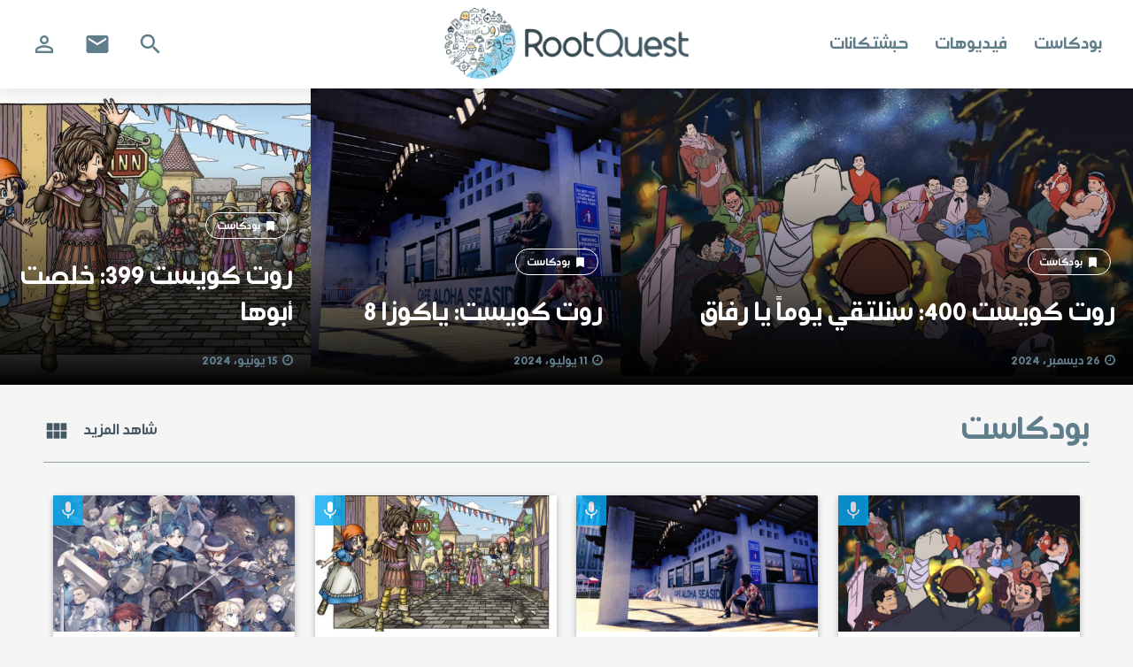

--- FILE ---
content_type: text/html; charset=UTF-8
request_url: http://rootquest.net/
body_size: 67633
content:
<!doctype html>
<html class="no-js" dir="rtl" lang="ar">
<head>
    <meta charset="utf-8">
    <meta http-equiv="X-UA-Compatible" content="IE=edge,chrome=1">

    <title>روت كويست - Root Quest - جرعات مكثفة من عالم الألعابروت كويست &#8211; Root Quest - جرعات مكثفة من عالم الألعاب</title>
    <link href="//www.google-analytics.com" rel="dns-prefetch">
    <meta name="viewport" content="width=device-width, initial-scale=1.0"/>

    <link href="http://rootquest.net/wp-content/themes/vida/favicon.ico" rel="shortcut icon">
    <link href="http://rootquest.net/wp-content/themes/vida/images/favicon.png" rel="apple-touch-icon-precomposed">
    <meta name="msapplication-TileColor" content="#03a9f4">
    <meta name="msapplication-TileImage" content="http://rootquest.net/wp-content/themes/vida/images/win8-tile-icon.png">

    <link rel="pingback" href="http://rootquest.net/xmlrpc.php">
    <meta name="description" content="جرعات مكثفة من عالم الألعاب">
    <meta name='robots' content='index, follow, max-image-preview:large, max-snippet:-1, max-video-preview:-1' />

	<!-- This site is optimized with the Yoast SEO plugin v16.0.2 - https://yoast.com/wordpress/plugins/seo/ -->
	<meta name="description" content="جرعات مكثفة من عالم الألعاب" />
	<link rel="canonical" href="https://rootquest.net/" />
	<link rel="next" href="https://rootquest.net/p/2" />
	<meta property="og:locale" content="ar_AR" />
	<meta property="og:type" content="website" />
	<meta property="og:title" content="روت كويست - Root Quest - جرعات مكثفة من عالم الألعاب" />
	<meta property="og:description" content="جرعات مكثفة من عالم الألعاب" />
	<meta property="og:url" content="https://rootquest.net/" />
	<meta property="og:site_name" content="روت كويست - Root Quest" />
	<script type="application/ld+json" class="yoast-schema-graph">{"@context":"https://schema.org","@graph":[{"@type":"WebSite","@id":"https://rootquest.net/#website","url":"https://rootquest.net/","name":"\u0631\u0648\u062a \u0643\u0648\u064a\u0633\u062a - Root Quest","description":"\u062c\u0631\u0639\u0627\u062a \u0645\u0643\u062b\u0641\u0629 \u0645\u0646 \u0639\u0627\u0644\u0645 \u0627\u0644\u0623\u0644\u0639\u0627\u0628","potentialAction":[{"@type":"SearchAction","target":"https://rootquest.net/?s={search_term_string}","query-input":"required name=search_term_string"}],"inLanguage":"ar"},{"@type":"CollectionPage","@id":"https://rootquest.net/#webpage","url":"https://rootquest.net/","name":"\u0631\u0648\u062a \u0643\u0648\u064a\u0633\u062a - Root Quest - \u062c\u0631\u0639\u0627\u062a \u0645\u0643\u062b\u0641\u0629 \u0645\u0646 \u0639\u0627\u0644\u0645 \u0627\u0644\u0623\u0644\u0639\u0627\u0628","isPartOf":{"@id":"https://rootquest.net/#website"},"description":"\u062c\u0631\u0639\u0627\u062a \u0645\u0643\u062b\u0641\u0629 \u0645\u0646 \u0639\u0627\u0644\u0645 \u0627\u0644\u0623\u0644\u0639\u0627\u0628","breadcrumb":{"@id":"https://rootquest.net/#breadcrumb"},"inLanguage":"ar","potentialAction":[{"@type":"ReadAction","target":["https://rootquest.net/"]}]},{"@type":"BreadcrumbList","@id":"https://rootquest.net/#breadcrumb","itemListElement":[{"@type":"ListItem","position":1,"item":{"@type":"WebPage","@id":"https://rootquest.net/","url":"https://rootquest.net/","name":"\u0627\u0644\u0631\u0626\u064a\u0633\u064a\u0629"}}]}]}</script>
	<!-- / Yoast SEO plugin. -->


<link rel='dns-prefetch' href='//v0.wordpress.com' />
<link rel="alternate" type="application/rss+xml" title="روت كويست - Root Quest &laquo; الخلاصة" href="http://rootquest.net/feed" />
<link rel="alternate" type="application/rss+xml" title="روت كويست - Root Quest &laquo; خلاصة التعليقات" href="http://rootquest.net/comments/feed" />
<script type="text/javascript">
window._wpemojiSettings = {"baseUrl":"https:\/\/s.w.org\/images\/core\/emoji\/14.0.0\/72x72\/","ext":".png","svgUrl":"https:\/\/s.w.org\/images\/core\/emoji\/14.0.0\/svg\/","svgExt":".svg","source":{"concatemoji":"http:\/\/rootquest.net\/wp-includes\/js\/wp-emoji-release.min.js"}};
/*! This file is auto-generated */
!function(e,a,t){var n,r,o,i=a.createElement("canvas"),p=i.getContext&&i.getContext("2d");function s(e,t){p.clearRect(0,0,i.width,i.height),p.fillText(e,0,0);e=i.toDataURL();return p.clearRect(0,0,i.width,i.height),p.fillText(t,0,0),e===i.toDataURL()}function c(e){var t=a.createElement("script");t.src=e,t.defer=t.type="text/javascript",a.getElementsByTagName("head")[0].appendChild(t)}for(o=Array("flag","emoji"),t.supports={everything:!0,everythingExceptFlag:!0},r=0;r<o.length;r++)t.supports[o[r]]=function(e){if(p&&p.fillText)switch(p.textBaseline="top",p.font="600 32px Arial",e){case"flag":return s("\ud83c\udff3\ufe0f\u200d\u26a7\ufe0f","\ud83c\udff3\ufe0f\u200b\u26a7\ufe0f")?!1:!s("\ud83c\uddfa\ud83c\uddf3","\ud83c\uddfa\u200b\ud83c\uddf3")&&!s("\ud83c\udff4\udb40\udc67\udb40\udc62\udb40\udc65\udb40\udc6e\udb40\udc67\udb40\udc7f","\ud83c\udff4\u200b\udb40\udc67\u200b\udb40\udc62\u200b\udb40\udc65\u200b\udb40\udc6e\u200b\udb40\udc67\u200b\udb40\udc7f");case"emoji":return!s("\ud83e\udef1\ud83c\udffb\u200d\ud83e\udef2\ud83c\udfff","\ud83e\udef1\ud83c\udffb\u200b\ud83e\udef2\ud83c\udfff")}return!1}(o[r]),t.supports.everything=t.supports.everything&&t.supports[o[r]],"flag"!==o[r]&&(t.supports.everythingExceptFlag=t.supports.everythingExceptFlag&&t.supports[o[r]]);t.supports.everythingExceptFlag=t.supports.everythingExceptFlag&&!t.supports.flag,t.DOMReady=!1,t.readyCallback=function(){t.DOMReady=!0},t.supports.everything||(n=function(){t.readyCallback()},a.addEventListener?(a.addEventListener("DOMContentLoaded",n,!1),e.addEventListener("load",n,!1)):(e.attachEvent("onload",n),a.attachEvent("onreadystatechange",function(){"complete"===a.readyState&&t.readyCallback()})),(e=t.source||{}).concatemoji?c(e.concatemoji):e.wpemoji&&e.twemoji&&(c(e.twemoji),c(e.wpemoji)))}(window,document,window._wpemojiSettings);
</script>
<style type="text/css">
img.wp-smiley,
img.emoji {
	display: inline !important;
	border: none !important;
	box-shadow: none !important;
	height: 1em !important;
	width: 1em !important;
	margin: 0 0.07em !important;
	vertical-align: -0.1em !important;
	background: none !important;
	padding: 0 !important;
}
</style>
	<link rel='stylesheet' id='wp-block-library-rtl-css' href='http://rootquest.net/wp-includes/css/dist/block-library/style-rtl.min.css' type='text/css' media='all' />
<style id='wp-block-library-inline-css' type='text/css'>
.has-text-align-justify{text-align:justify;}
</style>
<link rel='stylesheet' id='classic-theme-styles-css' href='http://rootquest.net/wp-includes/css/classic-themes.min.css' type='text/css' media='all' />
<style id='global-styles-inline-css' type='text/css'>
body{--wp--preset--color--black: #000000;--wp--preset--color--cyan-bluish-gray: #abb8c3;--wp--preset--color--white: #ffffff;--wp--preset--color--pale-pink: #f78da7;--wp--preset--color--vivid-red: #cf2e2e;--wp--preset--color--luminous-vivid-orange: #ff6900;--wp--preset--color--luminous-vivid-amber: #fcb900;--wp--preset--color--light-green-cyan: #7bdcb5;--wp--preset--color--vivid-green-cyan: #00d084;--wp--preset--color--pale-cyan-blue: #8ed1fc;--wp--preset--color--vivid-cyan-blue: #0693e3;--wp--preset--color--vivid-purple: #9b51e0;--wp--preset--gradient--vivid-cyan-blue-to-vivid-purple: linear-gradient(135deg,rgba(6,147,227,1) 0%,rgb(155,81,224) 100%);--wp--preset--gradient--light-green-cyan-to-vivid-green-cyan: linear-gradient(135deg,rgb(122,220,180) 0%,rgb(0,208,130) 100%);--wp--preset--gradient--luminous-vivid-amber-to-luminous-vivid-orange: linear-gradient(135deg,rgba(252,185,0,1) 0%,rgba(255,105,0,1) 100%);--wp--preset--gradient--luminous-vivid-orange-to-vivid-red: linear-gradient(135deg,rgba(255,105,0,1) 0%,rgb(207,46,46) 100%);--wp--preset--gradient--very-light-gray-to-cyan-bluish-gray: linear-gradient(135deg,rgb(238,238,238) 0%,rgb(169,184,195) 100%);--wp--preset--gradient--cool-to-warm-spectrum: linear-gradient(135deg,rgb(74,234,220) 0%,rgb(151,120,209) 20%,rgb(207,42,186) 40%,rgb(238,44,130) 60%,rgb(251,105,98) 80%,rgb(254,248,76) 100%);--wp--preset--gradient--blush-light-purple: linear-gradient(135deg,rgb(255,206,236) 0%,rgb(152,150,240) 100%);--wp--preset--gradient--blush-bordeaux: linear-gradient(135deg,rgb(254,205,165) 0%,rgb(254,45,45) 50%,rgb(107,0,62) 100%);--wp--preset--gradient--luminous-dusk: linear-gradient(135deg,rgb(255,203,112) 0%,rgb(199,81,192) 50%,rgb(65,88,208) 100%);--wp--preset--gradient--pale-ocean: linear-gradient(135deg,rgb(255,245,203) 0%,rgb(182,227,212) 50%,rgb(51,167,181) 100%);--wp--preset--gradient--electric-grass: linear-gradient(135deg,rgb(202,248,128) 0%,rgb(113,206,126) 100%);--wp--preset--gradient--midnight: linear-gradient(135deg,rgb(2,3,129) 0%,rgb(40,116,252) 100%);--wp--preset--duotone--dark-grayscale: url('#wp-duotone-dark-grayscale');--wp--preset--duotone--grayscale: url('#wp-duotone-grayscale');--wp--preset--duotone--purple-yellow: url('#wp-duotone-purple-yellow');--wp--preset--duotone--blue-red: url('#wp-duotone-blue-red');--wp--preset--duotone--midnight: url('#wp-duotone-midnight');--wp--preset--duotone--magenta-yellow: url('#wp-duotone-magenta-yellow');--wp--preset--duotone--purple-green: url('#wp-duotone-purple-green');--wp--preset--duotone--blue-orange: url('#wp-duotone-blue-orange');--wp--preset--font-size--small: 13px;--wp--preset--font-size--medium: 20px;--wp--preset--font-size--large: 36px;--wp--preset--font-size--x-large: 42px;--wp--preset--spacing--20: 0.44rem;--wp--preset--spacing--30: 0.67rem;--wp--preset--spacing--40: 1rem;--wp--preset--spacing--50: 1.5rem;--wp--preset--spacing--60: 2.25rem;--wp--preset--spacing--70: 3.38rem;--wp--preset--spacing--80: 5.06rem;--wp--preset--shadow--natural: 6px 6px 9px rgba(0, 0, 0, 0.2);--wp--preset--shadow--deep: 12px 12px 50px rgba(0, 0, 0, 0.4);--wp--preset--shadow--sharp: 6px 6px 0px rgba(0, 0, 0, 0.2);--wp--preset--shadow--outlined: 6px 6px 0px -3px rgba(255, 255, 255, 1), 6px 6px rgba(0, 0, 0, 1);--wp--preset--shadow--crisp: 6px 6px 0px rgba(0, 0, 0, 1);}:where(.is-layout-flex){gap: 0.5em;}body .is-layout-flow > .alignleft{float: left;margin-inline-start: 0;margin-inline-end: 2em;}body .is-layout-flow > .alignright{float: right;margin-inline-start: 2em;margin-inline-end: 0;}body .is-layout-flow > .aligncenter{margin-left: auto !important;margin-right: auto !important;}body .is-layout-constrained > .alignleft{float: left;margin-inline-start: 0;margin-inline-end: 2em;}body .is-layout-constrained > .alignright{float: right;margin-inline-start: 2em;margin-inline-end: 0;}body .is-layout-constrained > .aligncenter{margin-left: auto !important;margin-right: auto !important;}body .is-layout-constrained > :where(:not(.alignleft):not(.alignright):not(.alignfull)){max-width: var(--wp--style--global--content-size);margin-left: auto !important;margin-right: auto !important;}body .is-layout-constrained > .alignwide{max-width: var(--wp--style--global--wide-size);}body .is-layout-flex{display: flex;}body .is-layout-flex{flex-wrap: wrap;align-items: center;}body .is-layout-flex > *{margin: 0;}:where(.wp-block-columns.is-layout-flex){gap: 2em;}.has-black-color{color: var(--wp--preset--color--black) !important;}.has-cyan-bluish-gray-color{color: var(--wp--preset--color--cyan-bluish-gray) !important;}.has-white-color{color: var(--wp--preset--color--white) !important;}.has-pale-pink-color{color: var(--wp--preset--color--pale-pink) !important;}.has-vivid-red-color{color: var(--wp--preset--color--vivid-red) !important;}.has-luminous-vivid-orange-color{color: var(--wp--preset--color--luminous-vivid-orange) !important;}.has-luminous-vivid-amber-color{color: var(--wp--preset--color--luminous-vivid-amber) !important;}.has-light-green-cyan-color{color: var(--wp--preset--color--light-green-cyan) !important;}.has-vivid-green-cyan-color{color: var(--wp--preset--color--vivid-green-cyan) !important;}.has-pale-cyan-blue-color{color: var(--wp--preset--color--pale-cyan-blue) !important;}.has-vivid-cyan-blue-color{color: var(--wp--preset--color--vivid-cyan-blue) !important;}.has-vivid-purple-color{color: var(--wp--preset--color--vivid-purple) !important;}.has-black-background-color{background-color: var(--wp--preset--color--black) !important;}.has-cyan-bluish-gray-background-color{background-color: var(--wp--preset--color--cyan-bluish-gray) !important;}.has-white-background-color{background-color: var(--wp--preset--color--white) !important;}.has-pale-pink-background-color{background-color: var(--wp--preset--color--pale-pink) !important;}.has-vivid-red-background-color{background-color: var(--wp--preset--color--vivid-red) !important;}.has-luminous-vivid-orange-background-color{background-color: var(--wp--preset--color--luminous-vivid-orange) !important;}.has-luminous-vivid-amber-background-color{background-color: var(--wp--preset--color--luminous-vivid-amber) !important;}.has-light-green-cyan-background-color{background-color: var(--wp--preset--color--light-green-cyan) !important;}.has-vivid-green-cyan-background-color{background-color: var(--wp--preset--color--vivid-green-cyan) !important;}.has-pale-cyan-blue-background-color{background-color: var(--wp--preset--color--pale-cyan-blue) !important;}.has-vivid-cyan-blue-background-color{background-color: var(--wp--preset--color--vivid-cyan-blue) !important;}.has-vivid-purple-background-color{background-color: var(--wp--preset--color--vivid-purple) !important;}.has-black-border-color{border-color: var(--wp--preset--color--black) !important;}.has-cyan-bluish-gray-border-color{border-color: var(--wp--preset--color--cyan-bluish-gray) !important;}.has-white-border-color{border-color: var(--wp--preset--color--white) !important;}.has-pale-pink-border-color{border-color: var(--wp--preset--color--pale-pink) !important;}.has-vivid-red-border-color{border-color: var(--wp--preset--color--vivid-red) !important;}.has-luminous-vivid-orange-border-color{border-color: var(--wp--preset--color--luminous-vivid-orange) !important;}.has-luminous-vivid-amber-border-color{border-color: var(--wp--preset--color--luminous-vivid-amber) !important;}.has-light-green-cyan-border-color{border-color: var(--wp--preset--color--light-green-cyan) !important;}.has-vivid-green-cyan-border-color{border-color: var(--wp--preset--color--vivid-green-cyan) !important;}.has-pale-cyan-blue-border-color{border-color: var(--wp--preset--color--pale-cyan-blue) !important;}.has-vivid-cyan-blue-border-color{border-color: var(--wp--preset--color--vivid-cyan-blue) !important;}.has-vivid-purple-border-color{border-color: var(--wp--preset--color--vivid-purple) !important;}.has-vivid-cyan-blue-to-vivid-purple-gradient-background{background: var(--wp--preset--gradient--vivid-cyan-blue-to-vivid-purple) !important;}.has-light-green-cyan-to-vivid-green-cyan-gradient-background{background: var(--wp--preset--gradient--light-green-cyan-to-vivid-green-cyan) !important;}.has-luminous-vivid-amber-to-luminous-vivid-orange-gradient-background{background: var(--wp--preset--gradient--luminous-vivid-amber-to-luminous-vivid-orange) !important;}.has-luminous-vivid-orange-to-vivid-red-gradient-background{background: var(--wp--preset--gradient--luminous-vivid-orange-to-vivid-red) !important;}.has-very-light-gray-to-cyan-bluish-gray-gradient-background{background: var(--wp--preset--gradient--very-light-gray-to-cyan-bluish-gray) !important;}.has-cool-to-warm-spectrum-gradient-background{background: var(--wp--preset--gradient--cool-to-warm-spectrum) !important;}.has-blush-light-purple-gradient-background{background: var(--wp--preset--gradient--blush-light-purple) !important;}.has-blush-bordeaux-gradient-background{background: var(--wp--preset--gradient--blush-bordeaux) !important;}.has-luminous-dusk-gradient-background{background: var(--wp--preset--gradient--luminous-dusk) !important;}.has-pale-ocean-gradient-background{background: var(--wp--preset--gradient--pale-ocean) !important;}.has-electric-grass-gradient-background{background: var(--wp--preset--gradient--electric-grass) !important;}.has-midnight-gradient-background{background: var(--wp--preset--gradient--midnight) !important;}.has-small-font-size{font-size: var(--wp--preset--font-size--small) !important;}.has-medium-font-size{font-size: var(--wp--preset--font-size--medium) !important;}.has-large-font-size{font-size: var(--wp--preset--font-size--large) !important;}.has-x-large-font-size{font-size: var(--wp--preset--font-size--x-large) !important;}
.wp-block-navigation a:where(:not(.wp-element-button)){color: inherit;}
:where(.wp-block-columns.is-layout-flex){gap: 2em;}
.wp-block-pullquote{font-size: 1.5em;line-height: 1.6;}
</style>
<link rel='stylesheet' id='contact-form-7-css' href='http://rootquest.net/wp-content/plugins/contact-form-7/includes/css/styles.css' type='text/css' media='all' />
<link rel='stylesheet' id='contact-form-7-rtl-css' href='http://rootquest.net/wp-content/plugins/contact-form-7/includes/css/styles-rtl.css' type='text/css' media='all' />
<link rel='stylesheet' id='wsl-widget-css' href='http://rootquest.net/wp-content/plugins/wordpress-social-login/assets/css/style.css' type='text/css' media='all' />
<link rel='stylesheet' id='vida-style-css' href='http://rootquest.net/wp-content/themes/vida/css/style.css' type='text/css' media='screen' />
<link rel='stylesheet' id='jetpack_css-rtl-css' href='http://rootquest.net/wp-content/plugins/jetpack/css/jetpack-rtl.css' type='text/css' media='all' />
<script type='text/javascript' src='http://rootquest.net/wp-includes/js/jquery/jquery.min.js' id='jquery-core-js'></script>
<script type='text/javascript' src='http://rootquest.net/wp-includes/js/jquery/jquery-migrate.min.js' id='jquery-migrate-js'></script>
<link rel="https://api.w.org/" href="http://rootquest.net/wp-json/" /><link rel='shortlink' href='https://wp.me/7UjXN' />
<style type='text/css'>img#wpstats{display:none}</style>
		            <script>
            jQuery(document).ready(function () {
                jQuery(window).scroll(function () {
                    var $j = jQuery.noConflict();
                    var fromTop = jQuery(document).scrollTop();

                    if (fromTop > jQuery('.navbar-fixed').height()) jQuery('.navbar-fixed').addClass('minimized') && $j('.brand-logo img').attr('src', 'http://rootquest.net/wp-content/themes/vida/images/logo-s.png');
                    else jQuery('.navbar-fixed').removeClass('minimized') && $j('.brand-logo img').attr('src', 'http://rootquest.net/wp-content/themes/vida/images/logo-h.png');
                });
            });
        </script>
        <link href="https://fonts.googleapis.com/css?family=Cairo:600" rel="stylesheet">
    <link href="https://fonts.googleapis.com/icon?family=Material+Icons" rel="stylesheet">
    <script src="https://use.fontawesome.com/0f92957970.js"></script>
</head>
<body>


    <div class="header">
          <div class="navbar-fixed">
            <nav>
                <div class="nav-wrapper">

  <a class="brand-logo center hide-on-small-only hide-on-med-only" href="http://rootquest.net">
                        <img
                            src="http://rootquest.net/wp-content/themes/vida/images/logo-h.png"
                            alt="" />
                    </a>
                      <a class="brand-logo center hide-on-large-only" href="http://rootquest.net">
                        <img
                            src="http://rootquest.net/wp-content/themes/vida/images/logo-s.png"
                            alt="" />
                    </a>


                    
                        <ul class="icons-bar left">
                            <li><a href="#barSearch" class="waves-effect waves-primary modal-search"><i
                                        class="material-icons">search</i></a></li>
                            <li><a href="#barContact" class="barContact waves-effect waves-primary"><i
                                        class="material-icons">email</i></a>
                            </li>

                                                            <li><a href="#headerLogin"
                                       class="headerLogin waves-effect waves-primary user-account-icon"><i
                                            class="material-icons">perm_identity</i></a></li>
                                                    </ul>
                        <ul id="nav-mobile" class="right menu_list"><li id="menu-item-863" class="menu-item menu-item-type-taxonomy menu-item-object-category menu-item-863"><a href="http://rootquest.net/podcast">بودكاست</a></li>
<li id="menu-item-865" class="menu-item menu-item-type-taxonomy menu-item-object-category menu-item-865"><a href="http://rootquest.net/videos">فيديوهات</a></li>
<li id="menu-item-864" class="menu-item menu-item-type-taxonomy menu-item-object-category menu-item-864"><a href="http://rootquest.net/general">حبشتكانات</a></li>
</ul>

                    
                </div>
            </nav>

        </div>
    </div>

    <!-- Modal Search -->
    <div id="barSearch" class="modal bottom-sheet blue-grey lighten-5">
        <div class="modal-content">
            <a href="#!"
               class="left close-modal modal-action modal-close waves-effect waves-light btn-floating btn red"><i
                    class="material-icons">close</i> </a>
            <div class="container">
                <div class="row">
                    <div class="col s12">
                        <h2 class="font-large center-align">البحث في الموقع</h2>
                        <form id="searchform" action="http://rootquest.net">
    <input type="hidden" name="post_type" value="post"/>
    <div class="input-field">
        <input type="text" class="" name="s" id="s"/>
        <label for="s">اكتب ما تريده هنا</label>
        <button type="submit" id="searchsubmit" name="submit" class="btn blue waves-effect">إبحث</button>
    </div>
</form>

                        <div class="content-search"></div>
                    </div>
                </div>
            </div>
        </div>
    </div>

    <!-- Modal Contact -->
    <div id="barContact" class="modal bottom-sheet blue-grey lighten-5">
        <div class="modal-content">
            <a href="#!"
               class="left close-modal modal-action modal-close waves-effect waves-light btn-floating btn red"><i
                    class="material-icons">close</i></a>
            <div class="container">
                <div class="row">
                    <div class="col s12 m6 p-t-50 ">
                        <h1 class="right-align m-b-10">للدرجة هذه تحبنا!</h1>
                        <span>واحنا نموت فيك!، تابعنا على الشبكات الإجتماعية، نفرد فيها أخبار مختصرة وجديدنا</span>
                        <div class="social-network">
                            <ul>
                                                             <li><a href="http://www.twitter.com/rootquest" class="twitter"><i class="fa fa-twitter" aria-hidden="true"></i></a></li>
                                                                                           <li><a href="https://www.youtube.com/channel/UCwDQ5eXQvrXK5kvuAZuZA-A" class="youtube"><i class="fa fa-youtube" aria-hidden="true"></i></a></li>
                                                                                            <li><a href="https://www.instagram.com/rootquest" class="instagram"><i class="fa fa-instagram" aria-hidden="true"></i></a></li>
                                                                                            <li><a href="https://www.facebook.com/rootquestfan" class="facebook"><i class="fa fa-facebook" aria-hidden="true"></i></a></li>
                                                                                              <li><a href="https://itunes.apple.com/us/podcast/bwdkast-rwt-101-route101/id819877924?mt=2" class="apple"><i class="fa fa-apple" aria-hidden="true"></i></a></li>
                                                                                                                              <li><a href="http://rootquest.net/feed" class="rss"><i class="fa fa-rss" aria-hidden="true"></i></a></li>
                                                            </ul>
                                                        <div class="more">
                                <p> البريد الإلكتروني: info@rootquest.net</p>
                            </div>
                                                    </div>
                    </div>
                                        <div class="col s12 m6 p-t-50 formContact border-right">
                        <div class="m-b-30">
                            <h1 class="right-align m-b-10">للتواصل معنا</h1>
                            <span>يمكنك التواصل معنا عبر النموذج بالأسفل</span>
                        </div>
                        <div class="row">
                            <div role="form" class="wpcf7" id="wpcf7-f862-o1" lang="ar" dir="rtl">
<div class="screen-reader-response"><p role="status" aria-live="polite" aria-atomic="true"></p> <ul></ul></div>
<form action="/#wpcf7-f862-o1" method="post" class="wpcf7-form init" novalidate="novalidate" data-status="init">
<div style="display: none;">
<input type="hidden" name="_wpcf7" value="862" />
<input type="hidden" name="_wpcf7_version" value="5.4" />
<input type="hidden" name="_wpcf7_locale" value="ar" />
<input type="hidden" name="_wpcf7_unit_tag" value="wpcf7-f862-o1" />
<input type="hidden" name="_wpcf7_container_post" value="0" />
<input type="hidden" name="_wpcf7_posted_data_hash" value="" />
</div>
<div class="input-field col s12 m12 l6">
<span class="wpcf7-form-control-wrap your-name"><input type="text" name="your-name" value="" size="40" class="wpcf7-form-control wpcf7-text wpcf7-validates-as-required" aria-required="true" aria-invalid="false" placeholder="الاسم" /></span>
</div>
<div class="input-field col s12 m12 l6">
   <span class="wpcf7-form-control-wrap your-email"><input type="email" name="your-email" value="" size="40" class="wpcf7-form-control wpcf7-text wpcf7-email wpcf7-validates-as-required wpcf7-validates-as-email" aria-required="true" aria-invalid="false" placeholder="بريدك الإلكتروني" /></span>
</div>
<div class="input-field col s12">
 <span class="wpcf7-form-control-wrap your-message"><textarea name="your-message" cols="40" rows="10" class="wpcf7-form-control wpcf7-textarea" aria-invalid="false" placeholder="رسالتك"></textarea></span>
</div>
<div class="input-field col s12">
[recaptcha]
</div>
<div class="input-field col s12">
<input type="submit" value="إرسال" class="wpcf7-form-control wpcf7-submit" />
</div>
<div class="wpcf7-response-output" aria-hidden="true"></div></form></div>                        </div>
                    </div>
                    
                </div>
            </div>
        </div>
    </div>

    <div id="headerLogin" class="modal model-login modal-trigger">
        <div class="modal-content">

            <div class="row">
                <div class="col s12">
                    <h3 class="m-b-30 center-align">تسجيل الدخول</h3></div>
                <div class="col s12 m-b-30">
                    <form id="loginform" method="post" action="http://rootquest.net/wp-login.php"
                          class="wp-user-form" _lpchecked="1" name="loginform">
                        <div class="input-field s12">
                            <input id="user_login" name="log" tabindex="11" type="text">
                            <label for="user_login">اسم المستخدم</label>
                        </div>

                        <div class="input-field s12">
                            <input id="user_pass" name="pwd" type="password" tabindex="12">
                            <label for="user_pass">كلمة المرور</label>
                        </div>

                        <div class="login_fields">
                            <div class="rememberme right">
                                <input type="checkbox" name="rememberme" value="forever" checked="checked"
                                       id="rememberme" tabindex="13"/>
                                <label for="rememberme">تذكرني</label>
                            </div>
                            <a href="http://rootquest.net/wp-login.php?action=lostpassword"
                               class="left-align display-block">نسيت كلمة المرور؟</a>
                                                        <input type="submit" name="user-submit" value="الدخول" tabindex="14"
                                   class="btn-block m-t-20"/>

                            <input type="hidden" name="redirect_to" value="/"/>
                            <input type="hidden" name="user-cookie" value="1"/>
                        </div>
                    </form>
                </div>
                <div class="col s12">
                    <div class="divider-center m-b-10">أو</div>
                    <div class="social-login">
                         
<!--
	wsl_render_auth_widget
	WordPress Social Login 3.0.3.
	http://wordpress.org/plugins/wordpress-social-login/
-->

<style type="text/css">
.wp-social-login-connect-with{width:100%}.wp-social-login-provider-list{}.wp-social-login-provider-list a{}.wp-social-login-provider-list img{}.wsl_connect_with_provider{}.wp-social-login-connect-with{text-align: center;margin-bottom: 5px}.wp-social-login-provider-list{text-align: center !important;margin-bottom: 15px}.wp-social-login-provider{min-width: 90px;display: inline-block;padding: 5px;margin: 8px;text-align: center;text-decoration: none;color: #ffffff !important}.wp-social-login-provider:hover{color: #ffffff !important}.wp-social-login-provider-facebook{background-color: #3b5998}.wp-social-login-provider-twitter{background-color: #00acee}.wp-social-login-provider-google{background-color: #dd4b39}.wp-social-login-provider-yahoo{background-color: #7f2db5}.wp-social-login-provider-linkedin{background-color: #0e76a8}.wp-social-login-provider-steam{background-color: #171515}.wp-social-login-provider-facebook:hover{background-color: #2f4679}.wp-social-login-provider-twitter:hover{background-color: #0089bd}.wp-social-login-provider-google:hover{background-color: #b03b2d}.wp-social-login-provider-yahoo:hover{background-color: #9652c4}.wp-social-login-provider-linkedin:hover{background-color: #0b5e85}.wp-social-login-provider-steam:hover{background-color: #171515}</style>

<div class="wp-social-login-widget">

	<div class="wp-social-login-connect-with">تسجيل الدخول بواسطة:</div>

	<div class="wp-social-login-provider-list">

		<a rel="nofollow" href="http://rootquest.net/wp-login.php?action=wordpress_social_authenticate&#038;mode=login&#038;provider=Facebook&#038;redirect_to=http%3A%2F%2Frootquest.net%2F" title="Connect with Facebook" class="wp-social-login-provider wp-social-login-provider-facebook" data-provider="Facebook" role="button">
			Facebook
		</a>

		<a rel="nofollow" href="http://rootquest.net/wp-login.php?action=wordpress_social_authenticate&#038;mode=login&#038;provider=Google&#038;redirect_to=http%3A%2F%2Frootquest.net%2F" title="Connect with Google" class="wp-social-login-provider wp-social-login-provider-google" data-provider="Google" role="button">
			Google
		</a>

		<a rel="nofollow" href="http://rootquest.net/wp-login.php?action=wordpress_social_authenticate&#038;mode=login&#038;provider=Twitter&#038;redirect_to=http%3A%2F%2Frootquest.net%2F" title="Connect with Twitter" class="wp-social-login-provider wp-social-login-provider-twitter" data-provider="Twitter" role="button">
			Twitter
		</a>

	</div>

	<div class="wp-social-login-widget-clearing"></div>

</div>

<!-- wsl_render_auth_widget -->

 
                    </div>
                </div>
            </div>
            <a href="#!" class="modal-btn modal-action modal-close waves-effect waves-light red-text">X</a>
        </div>
    </div>


<div id="main" class="layout">

        
    <div class="highlight">
            <ul>
                                    <li class="col-fluid-6">
                    <figure class="clearfix">

                        <span class="chip border light"><a href="http://rootquest.net/podcast"><i class="material-icons">turned_in</i>بودكاست</a></span>                        <h1><a href="http://rootquest.net/podcast/3214" rel="bookmark"
                               class="white-text">روت كويست 400: سنلتقي يوماً يا رفاق</a></h1>
                        <span class="font-xsmall"><time class="primary-font general-date" datetime="2024-12-26" title="26 ديسمبر، 2024">
<i class="fa fa-clock-o"></i>
 26 ديسمبر، 2024</time></span>
                    </figure>


                    <a href="http://rootquest.net/podcast/3214" class="hoverfly hoverable block">

                        <img src="http://rootquest.net/wp-content/uploads/2024/12/IMG_4248-843x474.jpg" alt="" class="responsive-img"/></a>
                </li>
            
                                        <li class="col-fluid-3 hide-on-med-and-down">
                    <figure>
                        <span class="chip border light"><a href="http://rootquest.net/podcast"><i class="material-icons">turned_in</i>بودكاست</a></span>                        <h1><a href="http://rootquest.net/podcast/3210" rel="bookmark"
                               class="white-text">روت كويست: ياكوزا 8</a></h1>
                        <span class="font-xsmall"><time class="primary-font general-date" datetime="2024-07-11" title="11 يوليو، 2024">
<i class="fa fa-clock-o"></i>
 11 يوليو، 2024</time></span>
                    </figure>
                    <a href="http://rootquest.net/podcast/3210" rel="bookmark" class="hoverfly hoverable block">

                        <img src="http://rootquest.net/wp-content/uploads/2024/07/like-a-dragon-8-wallpaper-4k-v0-wc5pxfqufxvb1-511x474.webp" alt=""
                                                                 class="responsive-img" />                    </a>

                </li>

            
                                        <li class="col-fluid-3 hide-on-med-and-down">
                    <figure>
                        <span class="chip border light"><a href="http://rootquest.net/podcast"><i class="material-icons">turned_in</i>بودكاست</a></span>                        <h1><a href="http://rootquest.net/podcast/3207" rel="bookmark"
                               class="white-text">روت كويست 399: خلصت أبوها</a></h1>
                        <span class="font-xsmall"><time class="primary-font general-date" datetime="2024-06-15" title="15 يونيو، 2024">
<i class="fa fa-clock-o"></i>
 15 يونيو، 2024</time></span>
                    </figure>
                    <a href="http://rootquest.net/podcast/3207" rel="bookmark" class="hoverfly hoverable block">

                        <img src="http://rootquest.net/wp-content/uploads/2024/06/5ea88bba94dba150de559b458251b2d5-511x474.jpeg" alt=""
                                                                 class="responsive-img" />                    </a>

                </li>

            
                </ul>
    



    </div>
    <div class="clearfix"></div>

    <div class="layout-row">

    <div class="container">


                    <div class="row">

            <div class="section podcast">
                <h5 class="font-large"> بودكاست<span class="left more"><a href="http://rootquest.net/podcast"><i
                                    class="material-icons left small">view_module</i>
                            شاهد المزيد</a> </span></h5>
                <div class="divider clearfix grey-light2 m-b-30"></div>

                <div class="primary-post-container">
                    <ul class="primary-post-list">
                                                    <li class="primary-post-list-item col s12 m6 l3">
                                
<div class="card xmedium">
    <div class="card-image waves-effect waves-block waves-light">
        <span class="primary-label light-blue"><i class="material-icons">mic</i></span>                    <a href="http://rootquest.net/podcast/3214"><img src="http://rootquest.net/wp-content/uploads/2024/12/IMG_4248-640x360.jpg" class="responsive-img" alt=""/></a>
        
    </div>
    <div class="card-content">
        <span class="card-title"> <a href="http://rootquest.net/podcast/3214" rel="bookmark" class="primary-font">روت كويست 400: سنلتقي يوماً يا رفاق</a></span>
<!--        <p>--><!--</p>-->
        <div class="card-info">
            <span class="chip none"><a href="http://rootquest.net/podcast" class="light-blue-text"><i class="material-icons">turned_in</i>بودكاست</a></span>            |
            <span class="date"><time class="primary-font general-date" datetime="2024-12-26" title="26 ديسمبر، 2024">
<i class="fa fa-clock-o"></i>
 26 ديسمبر، 2024</time></span>
        </div>
    </div>
</div>                            </li>
                                                    <li class="primary-post-list-item col s12 m6 l3">
                                
<div class="card xmedium">
    <div class="card-image waves-effect waves-block waves-light">
        <span class="primary-label light-blue"><i class="material-icons">mic</i></span>                    <a href="http://rootquest.net/podcast/3210"><img src="http://rootquest.net/wp-content/uploads/2024/07/like-a-dragon-8-wallpaper-4k-v0-wc5pxfqufxvb1-640x360.webp" class="responsive-img" alt=""/></a>
        
    </div>
    <div class="card-content">
        <span class="card-title"> <a href="http://rootquest.net/podcast/3210" rel="bookmark" class="primary-font">روت كويست: ياكوزا 8</a></span>
<!--        <p>--><!--</p>-->
        <div class="card-info">
            <span class="chip none"><a href="http://rootquest.net/podcast" class="light-blue-text"><i class="material-icons">turned_in</i>بودكاست</a></span>            |
            <span class="date"><time class="primary-font general-date" datetime="2024-07-11" title="11 يوليو، 2024">
<i class="fa fa-clock-o"></i>
 11 يوليو، 2024</time></span>
        </div>
    </div>
</div>                            </li>
                                                    <li class="primary-post-list-item col s12 m6 l3">
                                
<div class="card xmedium">
    <div class="card-image waves-effect waves-block waves-light">
        <span class="primary-label light-blue"><i class="material-icons">mic</i></span>                    <a href="http://rootquest.net/podcast/3207"><img src="http://rootquest.net/wp-content/uploads/2024/06/5ea88bba94dba150de559b458251b2d5-640x360.jpeg" class="responsive-img" alt=""/></a>
        
    </div>
    <div class="card-content">
        <span class="card-title"> <a href="http://rootquest.net/podcast/3207" rel="bookmark" class="primary-font">روت كويست 399: خلصت أبوها</a></span>
<!--        <p>--><!--</p>-->
        <div class="card-info">
            <span class="chip none"><a href="http://rootquest.net/podcast" class="light-blue-text"><i class="material-icons">turned_in</i>بودكاست</a></span>            |
            <span class="date"><time class="primary-font general-date" datetime="2024-06-15" title="15 يونيو، 2024">
<i class="fa fa-clock-o"></i>
 15 يونيو، 2024</time></span>
        </div>
    </div>
</div>                            </li>
                                                    <li class="primary-post-list-item col s12 m6 l3">
                                
<div class="card xmedium">
    <div class="card-image waves-effect waves-block waves-light">
        <span class="primary-label light-blue"><i class="material-icons">mic</i></span>                    <a href="http://rootquest.net/podcast/3204"><img src="http://rootquest.net/wp-content/uploads/2024/05/IMG_6884-640x360.jpeg" class="responsive-img" alt=""/></a>
        
    </div>
    <div class="card-content">
        <span class="card-title"> <a href="http://rootquest.net/podcast/3204" rel="bookmark" class="primary-font">روت كويست 398:انطباع لعبة محد لعبها</a></span>
<!--        <p>--><!--</p>-->
        <div class="card-info">
            <span class="chip none"><a href="http://rootquest.net/podcast" class="light-blue-text"><i class="material-icons">turned_in</i>بودكاست</a></span>            |
            <span class="date"><time class="primary-font general-date" datetime="2024-05-13" title="13 مايو، 2024">
<i class="fa fa-clock-o"></i>
 13 مايو، 2024</time></span>
        </div>
    </div>
</div>                            </li>
                                            </ul>

                </div>
            </div>
            <div class="next-prev center-align">
                <span class="font-large btn-prev"><a href="#!" class="btn btn-border disabled"><i
                                class="fa fa-chevron-right"></i></a></span>
                <span class="font-large btn-next" data-page="1"><a href="#!" class="btn btn-border"><i
                                class="fa fa-chevron-left"></i></a></span>
            </div>


            </div>
        <div class="row p-tb-30 p-t-50">

            <div class="section videos">
                <h5 class="font-large">فيديوهات<span class="left more"><a href="http://rootquest.net/videos"><i
                                class="material-icons left small">view_module</i>
                            شاهد المزيد</a> </span></h5>
                <div class="divider clearfix grey-light2 m-b-30"></div>

                <div class="primary-post-container">
                    <ul class="primary-post-list">
                                                    <li class="primary-post-list-item col s12 m6 l3">
                                
<div class="card xmedium">
    <div class="card-image waves-effect waves-block waves-light">
        <span class="primary-label red darken-1"><i class="material-icons">play_arrow</i></span>                    <a href="http://rootquest.net/videos/1808"><img src="http://rootquest.net/wp-content/uploads/2017/06/النحشة-640x360.png" class="responsive-img" alt=""/></a>
        
    </div>
    <div class="card-content">
        <span class="card-title"> <a href="http://rootquest.net/videos/1808" rel="bookmark" class="primary-font">النحشة!! &#8211; Dead by Daylight</a></span>
<!--        <p>--><!--</p>-->
        <div class="card-info">
            <span class="chip none"><a href="http://rootquest.net/videos" class="red-text text-darken-1"><i class="material-icons">turned_in</i>فيديوهات</a></span>            |
            <span class="date"><time class="primary-font general-date" datetime="2017-06-23" title="23 يونيو، 2017">
<i class="fa fa-clock-o"></i>
 23 يونيو، 2017</time></span>
        </div>
    </div>
</div>                            </li>
                                                        <li class="primary-post-list-item col s12 m6 l3">
                                
<div class="card xmedium">
    <div class="card-image waves-effect waves-block waves-light">
        <span class="primary-label red darken-1"><i class="material-icons">play_arrow</i></span>                    <a href="http://rootquest.net/videos/1785"><img src="http://rootquest.net/wp-content/uploads/2017/06/Tekken-7-تحدي-640x360.png" class="responsive-img" alt=""/></a>
        
    </div>
    <div class="card-content">
        <span class="card-title"> <a href="http://rootquest.net/videos/1785" rel="bookmark" class="primary-font">تحدي الباندا البغيض! &#8211; TEKKEN 7</a></span>
<!--        <p>--><!--</p>-->
        <div class="card-info">
            <span class="chip none"><a href="http://rootquest.net/videos" class="red-text text-darken-1"><i class="material-icons">turned_in</i>فيديوهات</a></span>            |
            <span class="date"><time class="primary-font general-date" datetime="2017-06-13" title="13 يونيو، 2017">
<i class="fa fa-clock-o"></i>
 13 يونيو، 2017</time></span>
        </div>
    </div>
</div>                            </li>
                                                        <li class="primary-post-list-item col s12 m6 l3">
                                
<div class="card xmedium">
    <div class="card-image waves-effect waves-block waves-light">
        <span class="primary-label red darken-1"><i class="material-icons">play_arrow</i></span>                    <a href="http://rootquest.net/videos/1782"><img src="http://rootquest.net/wp-content/uploads/2017/06/Friday-the-13th-the-game_0-640x360.jpg" class="responsive-img" alt=""/></a>
        
    </div>
    <div class="card-content">
        <span class="card-title"> <a href="http://rootquest.net/videos/1782" rel="bookmark" class="primary-font">جيسون قطعنا! &#8211; Friday The 13th : The Game</a></span>
<!--        <p>--><!--</p>-->
        <div class="card-info">
            <span class="chip none"><a href="http://rootquest.net/videos" class="red-text text-darken-1"><i class="material-icons">turned_in</i>فيديوهات</a></span>            |
            <span class="date"><time class="primary-font general-date" datetime="" title="13 يونيو، 2017">
<i class="fa fa-clock-o"></i>
 13 يونيو، 2017</time></span>
        </div>
    </div>
</div>                            </li>
                                                        <li class="primary-post-list-item col s12 m6 l3">
                                
<div class="card xmedium">
    <div class="card-image waves-effect waves-block waves-light">
        <span class="primary-label red darken-1"><i class="material-icons">play_arrow</i></span>                    <a href="http://rootquest.net/videos/1779"><img src="http://rootquest.net/wp-content/uploads/2017/06/maxresdefault-2-1-640x360.jpg" class="responsive-img" alt=""/></a>
        
    </div>
    <div class="card-content">
        <span class="card-title"> <a href="http://rootquest.net/videos/1779" rel="bookmark" class="primary-font">حرب الدجاج و السلاحف!  &#8211;  Ultimate Epic Battle Simulator</a></span>
<!--        <p>--><!--</p>-->
        <div class="card-info">
            <span class="chip none"><a href="http://rootquest.net/videos" class="red-text text-darken-1"><i class="material-icons">turned_in</i>فيديوهات</a></span>            |
            <span class="date"><time class="primary-font general-date" datetime="" title="13 يونيو، 2017">
<i class="fa fa-clock-o"></i>
 13 يونيو، 2017</time></span>
        </div>
    </div>
</div>                            </li>
                                                </ul>

                </div>
            </div>
            <div class="next-prev center-align">
                <span class="font-large btn-prev"><a href="#!" class="btn btn-border disabled"><i
                            class="fa fa-chevron-right"></i></a></span>
                <span class="font-large btn-next" data-page="1"><a href="#!" class="btn btn-border"><i
                            class="fa fa-chevron-left"></i></a></span>
            </div>
        </div>




                    <div class="row">

                <div class="section general">
                    <h5 class="font-large"> حبشتكانات<span class="left more"><a href="http://rootquest.net/general"><i
                                    class="material-icons left small">view_module</i>
                            شاهد المزيد</a> </span></h5>
                    <div class="divider clearfix grey-light2 m-b-30"></div>

                    <div class="primary-post-container">
                        <ul class="primary-post-list">
                                                            <li class="general-post-list-item col s12 m6 l3">
                                    
<div class="card xmedium">
    <div class="card-image waves-effect waves-block waves-light">
        <span class="primary-label green accent-3"><i class="material-icons">subject</i></span>                    <a href="http://rootquest.net/general/2655"><img src="http://rootquest.net/wp-content/uploads/2020/12/619BB631-FBC2-42A0-B433-1F62F30D9D32-640x360.jpeg" class="responsive-img" alt=""/></a>
        
    </div>
    <div class="card-content">
        <span class="card-title"> <a href="http://rootquest.net/general/2655" rel="bookmark" class="primary-font">أوري و الغابة الضريرة: حكاية غابة</a></span>
<!--        <p>--><!--</p>-->
        <div class="card-info">
            <span class="chip none"><a href="http://rootquest.net/general" class="green-text text-accent-3"><i class="material-icons">turned_in</i>حبشتكانات</a></span>            |
            <span class="date"><time class="primary-font general-date" datetime="2020-12-09" title="9 ديسمبر، 2020">
<i class="fa fa-clock-o"></i>
 9 ديسمبر، 2020</time></span>
        </div>
    </div>
</div>                                </li>

                                                                <li class="general-post-list-item col s12 m6 l3">
                                    
<div class="card xmedium">
    <div class="card-image waves-effect waves-block waves-light">
        <span class="primary-label green accent-3"><i class="material-icons">subject</i></span>                    <a href="http://rootquest.net/general/2622"><img src="http://rootquest.net/wp-content/uploads/2020/06/98D41C4C-4D5B-4CA1-82D3-19BDB940E66A-640x360.jpeg" class="responsive-img" alt=""/></a>
        
    </div>
    <div class="card-content">
        <span class="card-title"> <a href="http://rootquest.net/general/2622" rel="bookmark" class="primary-font">لماذا أكره الجيل الجديد</a></span>
<!--        <p>--><!--</p>-->
        <div class="card-info">
            <span class="chip none"><a href="http://rootquest.net/general" class="green-text text-accent-3"><i class="material-icons">turned_in</i>حبشتكانات</a></span>            |
            <span class="date"><time class="primary-font general-date" datetime="2020-11-08" title="8 نوفمبر، 2020">
<i class="fa fa-clock-o"></i>
 8 نوفمبر، 2020</time></span>
        </div>
    </div>
</div>                                </li>

                                                                <li class="general-post-list-item col s12 m6 l3">
                                    
<div class="card xmedium">
    <div class="card-image waves-effect waves-block waves-light">
        <span class="primary-label green accent-3"><i class="material-icons">subject</i></span>                    <a href="http://rootquest.net/general/2262"><img src="http://rootquest.net/wp-content/uploads/2018/09/082143-640x360.jpg" class="responsive-img" alt=""/></a>
        
    </div>
    <div class="card-content">
        <span class="card-title"> <a href="http://rootquest.net/general/2262" rel="bookmark" class="primary-font">مراجعة: Forza Horizon 4</a></span>
<!--        <p>--><!--</p>-->
        <div class="card-info">
            <span class="chip none"><a href="http://rootquest.net/general" class="green-text text-accent-3"><i class="material-icons">turned_in</i>حبشتكانات</a></span>            |
            <span class="date"><time class="primary-font general-date" datetime="2018-09-30" title="30 سبتمبر، 2018">
<i class="fa fa-clock-o"></i>
 30 سبتمبر، 2018</time></span>
        </div>
    </div>
</div>                                </li>

                                                                <li class="general-post-list-item col s12 m6 l3">
                                    
<div class="card xmedium">
    <div class="card-image waves-effect waves-block waves-light">
        <span class="primary-label green accent-3"><i class="material-icons">subject</i></span>                    <a href="http://rootquest.net/general/2056"><img src="http://rootquest.net/wp-content/uploads/2018/01/monster-hunter-world-listing-thumb-01-ps4-us-18sep17-640x360.png" class="responsive-img" alt=""/></a>
        
    </div>
    <div class="card-content">
        <span class="card-title"> <a href="http://rootquest.net/general/2056" rel="bookmark" class="primary-font">مقابلتنا مع مخرجيّ لعبة Monster Hunter World</a></span>
<!--        <p>--><!--</p>-->
        <div class="card-info">
            <span class="chip none"><a href="http://rootquest.net/general" class="green-text text-accent-3"><i class="material-icons">turned_in</i>حبشتكانات</a></span>            |
            <span class="date"><time class="primary-font general-date" datetime="2018-01-20" title="20 يناير، 2018">
<i class="fa fa-clock-o"></i>
 20 يناير، 2018</time></span>
        </div>
    </div>
</div>                                </li>

                                                        </ul>

                    </div>
                </div>
                <div class="next-prev center-align">
                <span class="font-large btn-prev"><a href="#!" class="btn btn-border disabled"><i
                            class="fa fa-chevron-right"></i></a></span>
                    <span class="font-large btn-next" data-page="1"><a href="#!" class="btn btn-border"><i
                                class="fa fa-chevron-left"></i></a></span>
                </div>
            </div>
            </div>


</div>

<footer class="page-footer">

    <div class="footer-copyright">
        <div class="container">
          <span class="hide-on-med-and-down">  © جميع الحقوق محفوظة لـ روت كويست</span>
        </div>
    </div>
</footer>
<script type='text/javascript' src='http://rootquest.net/wp-includes/js/dist/vendor/wp-polyfill-inert.min.js' id='wp-polyfill-inert-js'></script>
<script type='text/javascript' src='http://rootquest.net/wp-includes/js/dist/vendor/regenerator-runtime.min.js' id='regenerator-runtime-js'></script>
<script type='text/javascript' src='http://rootquest.net/wp-includes/js/dist/vendor/wp-polyfill.min.js' id='wp-polyfill-js'></script>
<script type='text/javascript' src='http://rootquest.net/wp-includes/js/dist/hooks.min.js' id='wp-hooks-js'></script>
<script type='text/javascript' src='http://rootquest.net/wp-includes/js/dist/i18n.min.js' id='wp-i18n-js'></script>
<script type='text/javascript' id='wp-i18n-js-after'>
wp.i18n.setLocaleData( { 'text direction\u0004ltr': [ 'rtl' ] } );
</script>
<script type='text/javascript' src='http://rootquest.net/wp-includes/js/dist/url.min.js' id='wp-url-js'></script>
<script type='text/javascript' id='wp-api-fetch-js-translations'>
( function( domain, translations ) {
	var localeData = translations.locale_data[ domain ] || translations.locale_data.messages;
	localeData[""].domain = domain;
	wp.i18n.setLocaleData( localeData, domain );
} )( "default", {"translation-revision-date":"2024-09-25 13:20:50+0000","generator":"GlotPress\/4.0.1","domain":"messages","locale_data":{"messages":{"":{"domain":"messages","plural-forms":"nplurals=6; plural=(n == 0) ? 0 : ((n == 1) ? 1 : ((n == 2) ? 2 : ((n % 100 >= 3 && n % 100 <= 10) ? 3 : ((n % 100 >= 11 && n % 100 <= 99) ? 4 : 5))));","lang":"ar"},"The response is not a valid JSON response.":["\u0627\u0644\u0627\u0633\u062a\u062c\u0627\u0628\u0629 \u0644\u0627 \u062a\u0645\u062b\u0644 \u0631\u062f JSON \u0635\u062d\u064a\u062d."],"An unknown error occurred.":["\u062d\u062f\u062b \u062e\u0637\u0623 \u063a\u064a\u0631 \u0645\u0639\u0631\u0648\u0641."],"Media upload failed. If this is a photo or a large image, please scale it down and try again.":["\u0641\u0634\u0644 \u0631\u0641\u0639 \u0627\u0644\u0648\u0633\u0627\u0626\u0637. \u0625\u0630\u0627 \u0643\u0627\u0646\u062a \u0647\u0630\u0647 \u0635\u0648\u0631\u0629 \u0623\u0648 \u0644\u0642\u0637\u0629 \u0643\u0628\u064a\u0631\u0629\u060c \u0641\u064a\u0631\u062c\u0649 \u0625\u0639\u0627\u062f\u0629 \u062a\u0635\u063a\u064a\u0631\u0647\u0627 \u0648\u0627\u0644\u0645\u062d\u0627\u0648\u0644\u0629 \u0645\u0631\u0629 \u0623\u062e\u0631\u0649."],"You are probably offline.":["\u0641\u064a \u0627\u0644\u063a\u0627\u0644\u0628 \u0623\u0646\u062a \u063a\u064a\u0631 \u0645\u062a\u0635\u0644 \u0628\u0627\u0644\u0625\u0646\u062a\u0631\u0646\u062a."]}},"comment":{"reference":"wp-includes\/js\/dist\/api-fetch.js"}} );
</script>
<script type='text/javascript' src='http://rootquest.net/wp-includes/js/dist/api-fetch.min.js' id='wp-api-fetch-js'></script>
<script type='text/javascript' id='wp-api-fetch-js-after'>
wp.apiFetch.use( wp.apiFetch.createRootURLMiddleware( "http://rootquest.net/wp-json/" ) );
wp.apiFetch.nonceMiddleware = wp.apiFetch.createNonceMiddleware( "1494ea5fdd" );
wp.apiFetch.use( wp.apiFetch.nonceMiddleware );
wp.apiFetch.use( wp.apiFetch.mediaUploadMiddleware );
wp.apiFetch.nonceEndpoint = "http://rootquest.net/wp-admin/admin-ajax.php?action=rest-nonce";
</script>
<script type='text/javascript' id='contact-form-7-js-extra'>
/* <![CDATA[ */
var wpcf7 = [];
/* ]]> */
</script>
<script type='text/javascript' src='http://rootquest.net/wp-content/plugins/contact-form-7/includes/js/index.js' id='contact-form-7-js'></script>
<script type='text/javascript' src='http://rootquest.net/wp-content/themes/vida/js/materialize.min.js' id='materialize-js'></script>
<script type='text/javascript' id='vida-ajax-js-extra'>
/* <![CDATA[ */
var vidaAjax = {"ajaxurl":"http:\/\/rootquest.net\/wp-admin\/admin-ajax.php"};
/* ]]> */
</script>
<script type='text/javascript' src='http://rootquest.net/wp-content/themes/vida/js/ajax.js' id='vida-ajax-js'></script>
<script type='text/javascript' src='http://rootquest.net/wp-content/themes/vida/js/nprogress.js' id='vida-nprogress-js'></script>
<script type='text/javascript' id='mediaelement-core-js-before'>
var mejsL10n = {"language":"ar","strings":{"mejs.download-file":"\u062a\u062d\u0645\u064a\u0644 \u0627\u0644\u0645\u0644\u0641","mejs.install-flash":"\u0623\u0646\u062a \u062a\u0633\u062a\u062e\u062f\u0645 \u0645\u062a\u0635\u0641\u062d \u0644\u0627 \u064a\u062d\u062a\u0648\u064a \u0639\u0644\u0649 \u0645\u0634\u063a\u0644 \u0641\u0644\u0627\u0634 \u0645\u0641\u0639\u0651\u0644 \u0623\u0648 \u0645\u0646\u0635\u0651\u0628 \u0645\u0633\u0628\u0642\u0627\u064b. \u0627\u0644\u0631\u062c\u0627\u0621 \u0642\u0645 \u0628\u062a\u0641\u0639\u064a\u0644 \u0625\u0636\u0627\u0641\u0629 \u0645\u0634\u063a\u0644 \u0627\u0644\u0641\u0644\u0627\u0634 (Flash player plugin) \u0639\u0644\u0649 \u0645\u062a\u0635\u0641\u062d\u0643 \u0623\u0648 \u0642\u0645 \u0628\u062a\u0646\u0632\u064a\u0644 \u0622\u062e\u0631 \u0625\u0635\u062f\u0627\u0631 \u0645\u0646 https:\/\/get.adobe.com\/flashplayer\/","mejs.fullscreen":"\u0634\u0627\u0634\u0629 \u0643\u0627\u0645\u0644\u0629","mejs.play":"\u062a\u0634\u063a\u064a\u0644","mejs.pause":"\u0625\u064a\u0642\u0627\u0641 \u0645\u0624\u0642\u062a","mejs.time-slider":"\u0634\u0631\u064a\u0637 \u062a\u0645\u0631\u064a\u0631 \u0627\u0644\u0648\u0642\u062a","mejs.time-help-text":"\u0627\u0633\u062a\u062e\u062f\u0645 \u0645\u0641\u0627\u062a\u064a\u062d \u0627\u0644\u0623\u0633\u0647\u0645 \u064a\u0633\u0627\u0631\/\u064a\u0645\u064a\u0646 \u0644\u0644\u062a\u0642\u062f\u0645 \u062b\u0627\u0646\u064a\u0629 \u0648\u0627\u062d\u062f\u0629\u060c \u0623\u0633\u0647\u0645 \u0623\u0639\u0644\u0649\/\u0623\u0633\u0641\u0644 \u0644\u0644\u062a\u0642\u062f\u0645 \u0639\u0634\u0631 \u062b\u0648\u0627\u0646\u064a.","mejs.live-broadcast":"\u0628\u062b \u0645\u0628\u0627\u0634\u0631","mejs.volume-help-text":"\u0627\u0633\u062a\u062e\u062f\u0645 \u0645\u0641\u0627\u062a\u064a\u062d \u0627\u0644\u0623\u0633\u0647\u0645 \u0623\u0639\u0644\u0649\/\u0623\u0633\u0641\u0644 \u0644\u0632\u064a\u0627\u062f\u0629 \u0623\u0648 \u062e\u0641\u0636 \u0645\u0633\u062a\u0648\u0649 \u0627\u0644\u0635\u0648\u062a.","mejs.unmute":"\u0625\u0644\u063a\u0627\u0621 \u0643\u062a\u0645 \u0627\u0644\u0635\u0648\u062a","mejs.mute":"\u0635\u0627\u0645\u062a","mejs.volume-slider":"\u0634\u0631\u064a\u0637 \u062a\u0645\u0631\u064a\u0631 \u0645\u0633\u062a\u0648\u0649 \u0627\u0644\u0635\u0648\u062a","mejs.video-player":"\u0645\u0634\u063a\u0644 \u0627\u0644\u0641\u064a\u062f\u064a\u0648","mejs.audio-player":"\u0645\u0634\u063a\u0644 \u0627\u0644\u0635\u0648\u062a","mejs.captions-subtitles":"\u0643\u0644\u0645\u0627\u062a \u062a\u0648\u0636\u064a\u062d\u064a\u0629\/\u062a\u0631\u062c\u0645\u0627\u062a","mejs.captions-chapters":"\u0641\u0635\u0648\u0644","mejs.none":"\u0628\u062f\u0648\u0646","mejs.afrikaans":"\u0627\u0644\u0625\u0641\u0631\u064a\u0642\u0627\u0646\u064a\u0629","mejs.albanian":"\u0627\u0644\u0623\u0644\u0628\u0627\u0646\u064a\u0629","mejs.arabic":"\u0627\u0644\u0639\u0631\u0628\u064a\u0629","mejs.belarusian":"\u0628\u064a\u0644\u0627\u0631\u0648\u0633\u064a\u0629","mejs.bulgarian":"\u0628\u0644\u063a\u0627\u0631\u064a\u0629","mejs.catalan":"\u0643\u0627\u062a\u0627\u0644\u0648\u0646\u064a\u0629","mejs.chinese":"\u0635\u064a\u0646\u064a\u0629","mejs.chinese-simplified":"\u0635\u064a\u0646\u064a\u0629 (\u0627\u0644\u0645\u0628\u0633\u0637\u0629)","mejs.chinese-traditional":"\u0635\u064a\u0646\u064a\u0629 (\u0627\u0644\u062a\u0642\u0644\u064a\u062f\u064a\u0629)","mejs.croatian":"\u0627\u0644\u0643\u0631\u0648\u0627\u062a\u064a\u0629","mejs.czech":"\u062a\u0634\u064a\u0643\u064a\u0629","mejs.danish":"\u062f\u0646\u0645\u0627\u0631\u0643\u064a\u0629","mejs.dutch":"\u0647\u0648\u0644\u0646\u062f\u064a\u0629","mejs.english":"\u0625\u0646\u062c\u0644\u064a\u0632\u064a\u0629","mejs.estonian":"\u0627\u0644\u0625\u0633\u062a\u0648\u0646\u064a\u0629","mejs.filipino":"\u0627\u0644\u0641\u0644\u0628\u064a\u0646\u064a\u0629","mejs.finnish":"\u0627\u0644\u0641\u0646\u0644\u0646\u062f\u064a\u0629","mejs.french":"\u0627\u0644\u0641\u0631\u0646\u0633\u064a\u0629","mejs.galician":"\u0627\u0644\u062c\u0627\u0644\u064a\u0643\u064a\u0629","mejs.german":"\u0627\u0644\u0623\u0644\u0645\u0627\u0646\u064a\u0629","mejs.greek":"\u0627\u0644\u064a\u0648\u0646\u0627\u0646\u064a\u0629","mejs.haitian-creole":"\u0627\u0644\u0643\u0631\u064a\u0648\u0644\u064a\u0629 \u0627\u0644\u0647\u0627\u064a\u062a\u064a\u0629","mejs.hebrew":"\u0627\u0644\u0639\u0628\u0631\u064a\u0629","mejs.hindi":"\u0627\u0644\u0647\u0646\u062f\u064a\u0629","mejs.hungarian":"\u0627\u0644\u0647\u0646\u063a\u0627\u0631\u064a\u0629","mejs.icelandic":"\u0623\u064a\u0633\u0644\u0646\u062f\u064a\u0629","mejs.indonesian":"\u0623\u0646\u062f\u0648\u0646\u064a\u0633\u064a\u0629","mejs.irish":"\u0625\u064a\u0631\u0644\u0646\u062f\u064a\u0629","mejs.italian":"\u0625\u064a\u0637\u0627\u0644\u064a\u0629","mejs.japanese":"\u064a\u0627\u0628\u0627\u0646\u064a\u0629","mejs.korean":"\u0627\u0644\u0643\u0648\u0631\u064a\u0629","mejs.latvian":"\u0627\u0644\u0644\u0627\u062a\u0641\u064a\u0629","mejs.lithuanian":"\u0627\u0644\u0644\u064a\u062a\u0648\u0627\u0646\u064a\u0629","mejs.macedonian":"\u0645\u0643\u062f\u0648\u0646\u064a\u0629","mejs.malay":"\u0627\u0644\u0645\u0627\u0644\u064a\u0629","mejs.maltese":"\u0627\u0644\u0645\u0627\u0644\u0637\u064a\u0629","mejs.norwegian":"\u0646\u0631\u0648\u064a\u062c\u064a","mejs.persian":"\u0627\u0644\u0641\u0627\u0631\u0633\u064a\u0629","mejs.polish":"\u0628\u0648\u0644\u0646\u062f\u064a\u0629","mejs.portuguese":"\u0628\u0631\u062a\u063a\u0627\u0644\u064a","mejs.romanian":"\u0631\u0648\u0645\u0627\u0646\u064a","mejs.russian":"\u0631\u0648\u0633\u064a","mejs.serbian":"\u0635\u0631\u0628\u064a","mejs.slovak":"\u0633\u0644\u0648\u0641\u0627\u0643\u064a\u0629","mejs.slovenian":"\u0633\u0644\u0648\u0641\u064a\u0646\u064a\u0629","mejs.spanish":"\u0627\u0633\u0628\u0627\u0646\u064a\u0629","mejs.swahili":"\u0633\u0648\u0627\u062d\u0644\u064a\u0629","mejs.swedish":"\u0633\u0648\u064a\u062f\u064a","mejs.tagalog":"\u062a\u063a\u0627\u0644\u0648\u063a\u064a\u0629","mejs.thai":"\u062a\u0627\u064a\u0644\u0627\u0646\u062f\u064a","mejs.turkish":"\u062a\u0631\u0643\u064a","mejs.ukrainian":"\u0627\u0648\u0643\u0631\u0627\u0646\u064a","mejs.vietnamese":"\u0641\u064a\u062a\u0627\u0646\u0627\u0645\u064a\u0629","mejs.welsh":"\u0648\u064a\u0644\u0632\u064a\u0629","mejs.yiddish":"\u064a\u062f\u064a\u0634\u064a\u0629"}};
</script>
<script type='text/javascript' src='http://rootquest.net/wp-includes/js/mediaelement/mediaelement-and-player.min.js' id='mediaelement-core-js'></script>
<script type='text/javascript' src='http://rootquest.net/wp-includes/js/mediaelement/mediaelement-migrate.min.js' id='mediaelement-migrate-js'></script>
<script type='text/javascript' id='mediaelement-js-extra'>
/* <![CDATA[ */
var _wpmejsSettings = {"pluginPath":"\/wp-includes\/js\/mediaelement\/","classPrefix":"mejs-","stretching":"responsive","audioShortcodeLibrary":"mediaelement","videoShortcodeLibrary":"mediaelement"};
/* ]]> */
</script>
<script type='text/javascript' src='http://rootquest.net/wp-includes/js/mediaelement/wp-mediaelement.min.js' id='wp-mediaelement-js'></script>
<script type='text/javascript' src='http://rootquest.net/wp-content/themes/vida/js/vida-mine.js' id='vida-mine-js'></script>
<script src='https://stats.wp.com/e-202604.js' defer></script>
<script>
	_stq = window._stq || [];
	_stq.push([ 'view', {v:'ext',j:'1:9.6.4',blog:'116857463',post:'0',tz:'0',srv:'rootquest.net'} ]);
	_stq.push([ 'clickTrackerInit', '116857463', '0' ]);
</script>
<link rel="stylesheet" id="mejs-custom-css" href="http://rootquest.net/wp-content/themes/vida/css/mejs-custom.css" type="text/css" media="screen">
<script>
  (function(i,s,o,g,r,a,m){i['GoogleAnalyticsObject']=r;i[r]=i[r]||function(){
  (i[r].q=i[r].q||[]).push(arguments)},i[r].l=1*new Date();a=s.createElement(o),
  m=s.getElementsByTagName(o)[0];a.async=1;a.src=g;m.parentNode.insertBefore(a,m)
  })(window,document,'script','https://www.google-analytics.com/analytics.js','ga');

  ga('create', 'UA-84145050-1', 'auto');
  ga('send', 'pageview');

</script>

<script>
    (function(h,o,t,j,a,r){
        h.hj=h.hj||function(){(h.hj.q=h.hj.q||[]).push(arguments)};
        h._hjSettings={hjid:289535,hjsv:5};
        a=o.getElementsByTagName('head')[0];
        r=o.createElement('script');r.async=1;
        r.src=t+h._hjSettings.hjid+j+h._hjSettings.hjsv;
        a.appendChild(r);
    })(window,document,'//static.hotjar.com/c/hotjar-','.js?sv=');
</script></body>
</html> <!-- end page. what a ride! -->


--- FILE ---
content_type: text/css
request_url: http://rootquest.net/wp-content/themes/vida/css/style.css
body_size: 156741
content:
.materialize-red{background-color:#e51c23 !important}.materialize-red-text{color:#e51c23 !important}.materialize-red.lighten-5,.materialize-red.boxed-primary{background-color:#fdeaeb !important}.materialize-red-text.text-lighten-5{color:#fdeaeb !important}.materialize-red.lighten-4,body.materialize-red{background-color:#f8c1c3 !important}.materialize-red-text.text-lighten-4{color:#f8c1c3 !important}.materialize-red.lighten-3,.materialize-red.article-author,.widget-singles.most-popular .materialize-red.hot.seven{background-color:#f3989b !important}.materialize-red-text.text-lighten-3{color:#f3989b !important}.materialize-red.lighten-2,.widget-singles.most-popular .materialize-red.hot.six{background-color:#ee6e73 !important}.materialize-red-text.text-lighten-2,.tabs .tab a.materialize-red-text,.tabs-box .tab a.materialize-red-text{color:#ee6e73 !important}.materialize-red.lighten-1,.widget-singles.most-popular .materialize-red.hot.five{background-color:#ea454b !important}.materialize-red-text.text-lighten-1{color:#ea454b !important}.materialize-red.darken-1,.widget-singles.most-popular .materialize-red.hot.three{background-color:#d0181e !important}.materialize-red-text.text-darken-1{color:#d0181e !important}.materialize-red.darken-2,.widget-singles.most-popular .materialize-red.hot.tow{background-color:#b9151b !important}.materialize-red-text.text-darken-2{color:#b9151b !important}.materialize-red.darken-3,.widget-singles.most-popular .materialize-red.hot.one{background-color:#a21318 !important}.materialize-red-text.text-darken-3,.tabs .tab a.materialize-red-text.active,.tabs-box .tab a.materialize-red-text.active{color:#a21318 !important}.materialize-red.darken-4{background-color:#8b1014 !important}.materialize-red-text.text-darken-4{color:#8b1014 !important}.red{background-color:#F44336 !important}.red-text{color:#F44336 !important}.red.lighten-5,.red.boxed-primary{background-color:#FFEBEE !important}.red-text.text-lighten-5{color:#FFEBEE !important}.red.lighten-4,body.red{background-color:#FFCDD2 !important}.red-text.text-lighten-4{color:#FFCDD2 !important}.red.lighten-3,.red.article-author,.widget-singles.most-popular .red.hot.seven{background-color:#EF9A9A !important}.red-text.text-lighten-3{color:#EF9A9A !important}.red.lighten-2,.widget-singles.most-popular .red.hot.six{background-color:#E57373 !important}.red-text.text-lighten-2,.tabs .tab a.red-text,.tabs-box .tab a.red-text{color:#E57373 !important}.red.lighten-1,.widget-singles.most-popular .red.hot.five{background-color:#EF5350 !important}.red-text.text-lighten-1{color:#EF5350 !important}.red.darken-1,.widget-singles.most-popular .red.hot.three{background-color:#E53935 !important}.red-text.text-darken-1{color:#E53935 !important}.red.darken-2,.widget-singles.most-popular .red.hot.tow{background-color:#D32F2F !important}.red-text.text-darken-2{color:#D32F2F !important}.red.darken-3,.widget-singles.most-popular .red.hot.one{background-color:#C62828 !important}.red-text.text-darken-3,.tabs .tab a.red-text.active,.tabs-box .tab a.red-text.active{color:#C62828 !important}.red.darken-4{background-color:#B71C1C !important}.red-text.text-darken-4{color:#B71C1C !important}.red.accent-1{background-color:#FF8A80 !important}.red-text.text-accent-1{color:#FF8A80 !important}.red.accent-2{background-color:#FF5252 !important}.red-text.text-accent-2{color:#FF5252 !important}.red.accent-3{background-color:#FF1744 !important}.red-text.text-accent-3{color:#FF1744 !important}.red.accent-4{background-color:#D50000 !important}.red-text.text-accent-4{color:#D50000 !important}.pink{background-color:#e91e63 !important}.pink-text{color:#e91e63 !important}.pink.lighten-5,.pink.boxed-primary{background-color:#fce4ec !important}.pink-text.text-lighten-5{color:#fce4ec !important}.pink.lighten-4,body.pink{background-color:#f8bbd0 !important}.pink-text.text-lighten-4{color:#f8bbd0 !important}.pink.lighten-3,.pink.article-author,.widget-singles.most-popular .pink.hot.seven{background-color:#f48fb1 !important}.pink-text.text-lighten-3{color:#f48fb1 !important}.pink.lighten-2,.widget-singles.most-popular .pink.hot.six{background-color:#f06292 !important}.pink-text.text-lighten-2,.tabs .tab a.pink-text,.tabs-box .tab a.pink-text{color:#f06292 !important}.pink.lighten-1,.widget-singles.most-popular .pink.hot.five{background-color:#ec407a !important}.pink-text.text-lighten-1{color:#ec407a !important}.pink.darken-1,.widget-singles.most-popular .pink.hot.three{background-color:#d81b60 !important}.pink-text.text-darken-1{color:#d81b60 !important}.pink.darken-2,.widget-singles.most-popular .pink.hot.tow{background-color:#c2185b !important}.pink-text.text-darken-2{color:#c2185b !important}.pink.darken-3,.widget-singles.most-popular .pink.hot.one{background-color:#ad1457 !important}.pink-text.text-darken-3,.tabs .tab a.pink-text.active,.tabs-box .tab a.pink-text.active{color:#ad1457 !important}.pink.darken-4{background-color:#880e4f !important}.pink-text.text-darken-4{color:#880e4f !important}.pink.accent-1{background-color:#ff80ab !important}.pink-text.text-accent-1{color:#ff80ab !important}.pink.accent-2{background-color:#ff4081 !important}.pink-text.text-accent-2{color:#ff4081 !important}.pink.accent-3{background-color:#f50057 !important}.pink-text.text-accent-3{color:#f50057 !important}.pink.accent-4{background-color:#c51162 !important}.pink-text.text-accent-4{color:#c51162 !important}.purple{background-color:#9c27b0 !important}.purple-text{color:#9c27b0 !important}.purple.lighten-5,.purple.boxed-primary{background-color:#f3e5f5 !important}.purple-text.text-lighten-5{color:#f3e5f5 !important}.purple.lighten-4,body.purple{background-color:#e1bee7 !important}.purple-text.text-lighten-4{color:#e1bee7 !important}.purple.lighten-3,.purple.article-author,.widget-singles.most-popular .purple.hot.seven{background-color:#ce93d8 !important}.purple-text.text-lighten-3{color:#ce93d8 !important}.purple.lighten-2,.widget-singles.most-popular .purple.hot.six{background-color:#ba68c8 !important}.purple-text.text-lighten-2,.tabs .tab a.purple-text,.tabs-box .tab a.purple-text{color:#ba68c8 !important}.purple.lighten-1,.widget-singles.most-popular .purple.hot.five{background-color:#ab47bc !important}.purple-text.text-lighten-1{color:#ab47bc !important}.purple.darken-1,.widget-singles.most-popular .purple.hot.three{background-color:#8e24aa !important}.purple-text.text-darken-1{color:#8e24aa !important}.purple.darken-2,.widget-singles.most-popular .purple.hot.tow{background-color:#7b1fa2 !important}.purple-text.text-darken-2{color:#7b1fa2 !important}.purple.darken-3,.widget-singles.most-popular .purple.hot.one{background-color:#6a1b9a !important}.purple-text.text-darken-3,.tabs .tab a.purple-text.active,.tabs-box .tab a.purple-text.active{color:#6a1b9a !important}.purple.darken-4{background-color:#4a148c !important}.purple-text.text-darken-4{color:#4a148c !important}.purple.accent-1{background-color:#ea80fc !important}.purple-text.text-accent-1{color:#ea80fc !important}.purple.accent-2{background-color:#e040fb !important}.purple-text.text-accent-2{color:#e040fb !important}.purple.accent-3{background-color:#d500f9 !important}.purple-text.text-accent-3{color:#d500f9 !important}.purple.accent-4{background-color:#a0f !important}.purple-text.text-accent-4{color:#a0f !important}.deep-purple{background-color:#673ab7 !important}.deep-purple-text{color:#673ab7 !important}.deep-purple.lighten-5,.deep-purple.boxed-primary{background-color:#ede7f6 !important}.deep-purple-text.text-lighten-5{color:#ede7f6 !important}.deep-purple.lighten-4,body.deep-purple{background-color:#d1c4e9 !important}.deep-purple-text.text-lighten-4{color:#d1c4e9 !important}.deep-purple.lighten-3,.deep-purple.article-author,.widget-singles.most-popular .deep-purple.hot.seven{background-color:#b39ddb !important}.deep-purple-text.text-lighten-3{color:#b39ddb !important}.deep-purple.lighten-2,.widget-singles.most-popular .deep-purple.hot.six{background-color:#9575cd !important}.deep-purple-text.text-lighten-2,.tabs .tab a.deep-purple-text,.tabs-box .tab a.deep-purple-text{color:#9575cd !important}.deep-purple.lighten-1,.widget-singles.most-popular .deep-purple.hot.five{background-color:#7e57c2 !important}.deep-purple-text.text-lighten-1{color:#7e57c2 !important}.deep-purple.darken-1,.widget-singles.most-popular .deep-purple.hot.three{background-color:#5e35b1 !important}.deep-purple-text.text-darken-1{color:#5e35b1 !important}.deep-purple.darken-2,.widget-singles.most-popular .deep-purple.hot.tow{background-color:#512da8 !important}.deep-purple-text.text-darken-2{color:#512da8 !important}.deep-purple.darken-3,.widget-singles.most-popular .deep-purple.hot.one{background-color:#4527a0 !important}.deep-purple-text.text-darken-3,.tabs .tab a.deep-purple-text.active,.tabs-box .tab a.deep-purple-text.active{color:#4527a0 !important}.deep-purple.darken-4{background-color:#311b92 !important}.deep-purple-text.text-darken-4{color:#311b92 !important}.deep-purple.accent-1{background-color:#b388ff !important}.deep-purple-text.text-accent-1{color:#b388ff !important}.deep-purple.accent-2{background-color:#7c4dff !important}.deep-purple-text.text-accent-2{color:#7c4dff !important}.deep-purple.accent-3{background-color:#651fff !important}.deep-purple-text.text-accent-3{color:#651fff !important}.deep-purple.accent-4{background-color:#6200ea !important}.deep-purple-text.text-accent-4{color:#6200ea !important}.indigo{background-color:#3f51b5 !important}.indigo-text{color:#3f51b5 !important}.indigo.lighten-5,.indigo.boxed-primary{background-color:#e8eaf6 !important}.indigo-text.text-lighten-5{color:#e8eaf6 !important}.indigo.lighten-4,body.indigo{background-color:#c5cae9 !important}.indigo-text.text-lighten-4{color:#c5cae9 !important}.indigo.lighten-3,.indigo.article-author,.widget-singles.most-popular .indigo.hot.seven{background-color:#9fa8da !important}.indigo-text.text-lighten-3{color:#9fa8da !important}.indigo.lighten-2,.widget-singles.most-popular .indigo.hot.six{background-color:#7986cb !important}.indigo-text.text-lighten-2,.tabs .tab a.indigo-text,.tabs-box .tab a.indigo-text{color:#7986cb !important}.indigo.lighten-1,.widget-singles.most-popular .indigo.hot.five{background-color:#5c6bc0 !important}.indigo-text.text-lighten-1{color:#5c6bc0 !important}.indigo.darken-1,.widget-singles.most-popular .indigo.hot.three{background-color:#3949ab !important}.indigo-text.text-darken-1{color:#3949ab !important}.indigo.darken-2,.widget-singles.most-popular .indigo.hot.tow{background-color:#303f9f !important}.indigo-text.text-darken-2{color:#303f9f !important}.indigo.darken-3,.widget-singles.most-popular .indigo.hot.one{background-color:#283593 !important}.indigo-text.text-darken-3,.tabs .tab a.indigo-text.active,.tabs-box .tab a.indigo-text.active{color:#283593 !important}.indigo.darken-4{background-color:#1a237e !important}.indigo-text.text-darken-4{color:#1a237e !important}.indigo.accent-1{background-color:#8c9eff !important}.indigo-text.text-accent-1{color:#8c9eff !important}.indigo.accent-2{background-color:#536dfe !important}.indigo-text.text-accent-2{color:#536dfe !important}.indigo.accent-3{background-color:#3d5afe !important}.indigo-text.text-accent-3{color:#3d5afe !important}.indigo.accent-4{background-color:#304ffe !important}.indigo-text.text-accent-4{color:#304ffe !important}.blue{background-color:#2196F3 !important}.blue-text{color:#2196F3 !important}.blue.lighten-5,.blue.boxed-primary{background-color:#E3F2FD !important}.blue-text.text-lighten-5{color:#E3F2FD !important}.blue.lighten-4,body.blue{background-color:#BBDEFB !important}.blue-text.text-lighten-4{color:#BBDEFB !important}.blue.lighten-3,.blue.article-author,.widget-singles.most-popular .blue.hot.seven{background-color:#90CAF9 !important}.blue-text.text-lighten-3{color:#90CAF9 !important}.blue.lighten-2,.widget-singles.most-popular .blue.hot.six{background-color:#64B5F6 !important}.blue-text.text-lighten-2,.tabs .tab a.blue-text,.tabs-box .tab a.blue-text{color:#64B5F6 !important}.blue.lighten-1,.widget-singles.most-popular .blue.hot.five{background-color:#42A5F5 !important}.blue-text.text-lighten-1{color:#42A5F5 !important}.blue.darken-1,.widget-singles.most-popular .blue.hot.three{background-color:#1E88E5 !important}.blue-text.text-darken-1{color:#1E88E5 !important}.blue.darken-2,.widget-singles.most-popular .blue.hot.tow{background-color:#1976D2 !important}.blue-text.text-darken-2{color:#1976D2 !important}.blue.darken-3,.widget-singles.most-popular .blue.hot.one{background-color:#1565C0 !important}.blue-text.text-darken-3,.tabs .tab a.blue-text.active,.tabs-box .tab a.blue-text.active{color:#1565C0 !important}.blue.darken-4{background-color:#0D47A1 !important}.blue-text.text-darken-4{color:#0D47A1 !important}.blue.accent-1{background-color:#82B1FF !important}.blue-text.text-accent-1{color:#82B1FF !important}.blue.accent-2{background-color:#448AFF !important}.blue-text.text-accent-2{color:#448AFF !important}.blue.accent-3{background-color:#2979FF !important}.blue-text.text-accent-3{color:#2979FF !important}.blue.accent-4{background-color:#2962FF !important}.blue-text.text-accent-4{color:#2962FF !important}.light-blue,.wc-field-submit .button,.widget-title:after{background-color:#03a9f4 !important}.light-blue-text,nav ul li.active a,nav ul li.current_page_item a,nav ul li.current-menu-item a,nav ul li.current-cat a,.widget-singles .widget-title{color:#03a9f4 !important}.light-blue.lighten-5,.light-blue.boxed-primary,.wc-field-submit .boxed-primary.button,.boxed-primary.widget-title:after,.wc-field-submit .lighten-5.button,.lighten-5.widget-title:after{background-color:#e1f5fe !important}.light-blue-text.text-lighten-5,nav ul li.active a.text-lighten-5,nav ul li.current_page_item a.text-lighten-5,nav ul li.current-menu-item a.text-lighten-5,nav ul li.current-cat a.text-lighten-5,.widget-singles .text-lighten-5.widget-title{color:#e1f5fe !important}.light-blue.lighten-4,body.light-blue,.wc-field-submit body.button,body.widget-title:after,.wc-field-submit .lighten-4.button,.lighten-4.widget-title:after{background-color:#b3e5fc !important}.light-blue-text.text-lighten-4,nav ul li.active a.text-lighten-4,nav ul li.current_page_item a.text-lighten-4,nav ul li.current-menu-item a.text-lighten-4,nav ul li.current-cat a.text-lighten-4,.widget-singles .text-lighten-4.widget-title{color:#b3e5fc !important}.light-blue.lighten-3,.light-blue.article-author,.wc-field-submit .article-author.button,.article-author.widget-title:after,.wc-field-submit .lighten-3.button,.wc-field-submit .widget-singles.most-popular .button.hot.seven,.widget-singles.most-popular .wc-field-submit .button.hot.seven,.lighten-3.widget-title:after,.widget-singles.most-popular .widget-title.hot.seven:after,.widget-singles.most-popular .light-blue.hot.seven{background-color:#81d4fa !important}.light-blue-text.text-lighten-3,nav ul li.active a.text-lighten-3,nav ul li.current_page_item a.text-lighten-3,nav ul li.current-menu-item a.text-lighten-3,nav ul li.current-cat a.text-lighten-3,.widget-singles .text-lighten-3.widget-title{color:#81d4fa !important}.light-blue.lighten-2,.wc-field-submit .lighten-2.button,.wc-field-submit .widget-singles.most-popular .button.hot.six,.widget-singles.most-popular .wc-field-submit .button.hot.six,.lighten-2.widget-title:after,.widget-singles.most-popular .widget-title.hot.six:after,.widget-singles.most-popular .light-blue.hot.six{background-color:#4fc3f7 !important}.light-blue-text.text-lighten-2,.tabs .tab a.light-blue-text,.tabs .tab nav ul li.active a,nav ul li.active .tabs .tab a,.tabs .tab nav ul li.current_page_item a,nav ul li.current_page_item .tabs .tab a,.tabs .tab nav ul li.current-menu-item a,nav ul li.current-menu-item .tabs .tab a,.tabs .tab nav ul li.current-cat a,nav ul li.current-cat .tabs .tab a,.tabs .tab .widget-singles a.widget-title,.widget-singles .tabs .tab a.widget-title,.tabs-box .tab a.light-blue-text,.tabs-box .tab nav ul li.active a,nav ul li.active .tabs-box .tab a,.tabs-box .tab nav ul li.current_page_item a,nav ul li.current_page_item .tabs-box .tab a,.tabs-box .tab nav ul li.current-menu-item a,nav ul li.current-menu-item .tabs-box .tab a,.tabs-box .tab nav ul li.current-cat a,nav ul li.current-cat .tabs-box .tab a,.tabs-box .tab .widget-singles a.widget-title,.widget-singles .tabs-box .tab a.widget-title,nav ul li.active a.text-lighten-2,nav ul li.current_page_item a.text-lighten-2,nav ul li.current-menu-item a.text-lighten-2,nav ul li.current-cat a.text-lighten-2,.widget-singles .text-lighten-2.widget-title{color:#4fc3f7 !important}.light-blue.lighten-1,.wc-field-submit .lighten-1.button,.wc-field-submit .widget-singles.most-popular .button.hot.five,.widget-singles.most-popular .wc-field-submit .button.hot.five,.lighten-1.widget-title:after,.widget-singles.most-popular .widget-title.hot.five:after,.widget-singles.most-popular .light-blue.hot.five{background-color:#29b6f6 !important}.light-blue-text.text-lighten-1,nav ul li.active a.text-lighten-1,nav ul li.current_page_item a.text-lighten-1,nav ul li.current-menu-item a.text-lighten-1,nav ul li.current-cat a.text-lighten-1,.widget-singles .text-lighten-1.widget-title{color:#29b6f6 !important}.light-blue.darken-1,.wc-field-submit .darken-1.button,.wc-field-submit .widget-singles.most-popular .button.hot.three,.widget-singles.most-popular .wc-field-submit .button.hot.three,.darken-1.widget-title:after,.widget-singles.most-popular .widget-title.hot.three:after,.widget-singles.most-popular .light-blue.hot.three{background-color:#039be5 !important}.light-blue-text.text-darken-1,nav ul li.active a.text-darken-1,nav ul li.current_page_item a.text-darken-1,nav ul li.current-menu-item a.text-darken-1,nav ul li.current-cat a.text-darken-1,.widget-singles .text-darken-1.widget-title{color:#039be5 !important}.light-blue.darken-2,.wc-field-submit .darken-2.button,.wc-field-submit .widget-singles.most-popular .button.hot.tow,.widget-singles.most-popular .wc-field-submit .button.hot.tow,.darken-2.widget-title:after,.widget-singles.most-popular .widget-title.hot.tow:after,.widget-singles.most-popular .light-blue.hot.tow{background-color:#0288d1 !important}.light-blue-text.text-darken-2,nav ul li.active a.text-darken-2,nav ul li.current_page_item a.text-darken-2,nav ul li.current-menu-item a.text-darken-2,nav ul li.current-cat a.text-darken-2,.widget-singles .text-darken-2.widget-title{color:#0288d1 !important}.light-blue.darken-3,.wc-field-submit .darken-3.button,.wc-field-submit .widget-singles.most-popular .button.hot.one,.widget-singles.most-popular .wc-field-submit .button.hot.one,.darken-3.widget-title:after,.widget-singles.most-popular .widget-title.hot.one:after,.widget-singles.most-popular .light-blue.hot.one{background-color:#0277bd !important}.light-blue-text.text-darken-3,.tabs .tab a.light-blue-text.active,.tabs .tab nav ul li.active a.active,nav ul li.active .tabs .tab a.active,.tabs .tab nav ul li.current_page_item a.active,nav ul li.current_page_item .tabs .tab a.active,.tabs .tab nav ul li.current-menu-item a.active,nav ul li.current-menu-item .tabs .tab a.active,.tabs .tab nav ul li.current-cat a.active,nav ul li.current-cat .tabs .tab a.active,.tabs .tab .widget-singles a.active.widget-title,.widget-singles .tabs .tab a.active.widget-title,.tabs-box .tab a.light-blue-text.active,.tabs-box .tab nav ul li.active a.active,nav ul li.active .tabs-box .tab a.active,.tabs-box .tab nav ul li.current_page_item a.active,nav ul li.current_page_item .tabs-box .tab a.active,.tabs-box .tab nav ul li.current-menu-item a.active,nav ul li.current-menu-item .tabs-box .tab a.active,.tabs-box .tab nav ul li.current-cat a.active,nav ul li.current-cat .tabs-box .tab a.active,.tabs-box .tab .widget-singles a.active.widget-title,.widget-singles .tabs-box .tab a.active.widget-title,nav ul li.active a.text-darken-3,nav ul li.current_page_item a.text-darken-3,nav ul li.current-menu-item a.text-darken-3,nav ul li.current-cat a.text-darken-3,.widget-singles .text-darken-3.widget-title{color:#0277bd !important}.light-blue.darken-4,.wc-field-submit .darken-4.button,.darken-4.widget-title:after{background-color:#01579b !important}.light-blue-text.text-darken-4,nav ul li.active a.text-darken-4,nav ul li.current_page_item a.text-darken-4,nav ul li.current-menu-item a.text-darken-4,nav ul li.current-cat a.text-darken-4,.widget-singles .text-darken-4.widget-title{color:#01579b !important}.light-blue.accent-1,.wc-field-submit .accent-1.button,.accent-1.widget-title:after{background-color:#80d8ff !important}.light-blue-text.text-accent-1,nav ul li.active a.text-accent-1,nav ul li.current_page_item a.text-accent-1,nav ul li.current-menu-item a.text-accent-1,nav ul li.current-cat a.text-accent-1,.widget-singles .text-accent-1.widget-title{color:#80d8ff !important}.light-blue.accent-2,.wc-field-submit .accent-2.button,.accent-2.widget-title:after{background-color:#40c4ff !important}.light-blue-text.text-accent-2,nav ul li.active a.text-accent-2,nav ul li.current_page_item a.text-accent-2,nav ul li.current-menu-item a.text-accent-2,nav ul li.current-cat a.text-accent-2,.widget-singles .text-accent-2.widget-title{color:#40c4ff !important}.light-blue.accent-3,.wc-field-submit .accent-3.button,.accent-3.widget-title:after{background-color:#00b0ff !important}.light-blue-text.text-accent-3,nav ul li.active a.text-accent-3,nav ul li.current_page_item a.text-accent-3,nav ul li.current-menu-item a.text-accent-3,nav ul li.current-cat a.text-accent-3,.widget-singles .text-accent-3.widget-title{color:#00b0ff !important}.light-blue.accent-4,.wc-field-submit .accent-4.button,.accent-4.widget-title:after{background-color:#0091ea !important}.light-blue-text.text-accent-4,nav ul li.active a.text-accent-4,nav ul li.current_page_item a.text-accent-4,nav ul li.current-menu-item a.text-accent-4,nav ul li.current-cat a.text-accent-4,.widget-singles .text-accent-4.widget-title{color:#0091ea !important}.cyan{background-color:#00bcd4 !important}.cyan-text{color:#00bcd4 !important}.cyan.lighten-5,.cyan.boxed-primary{background-color:#e0f7fa !important}.cyan-text.text-lighten-5{color:#e0f7fa !important}.cyan.lighten-4,body.cyan{background-color:#b2ebf2 !important}.cyan-text.text-lighten-4{color:#b2ebf2 !important}.cyan.lighten-3,.cyan.article-author,.widget-singles.most-popular .cyan.hot.seven{background-color:#80deea !important}.cyan-text.text-lighten-3{color:#80deea !important}.cyan.lighten-2,.widget-singles.most-popular .cyan.hot.six{background-color:#4dd0e1 !important}.cyan-text.text-lighten-2,.tabs .tab a.cyan-text,.tabs-box .tab a.cyan-text{color:#4dd0e1 !important}.cyan.lighten-1,.widget-singles.most-popular .cyan.hot.five{background-color:#26c6da !important}.cyan-text.text-lighten-1{color:#26c6da !important}.cyan.darken-1,.widget-singles.most-popular .cyan.hot.three{background-color:#00acc1 !important}.cyan-text.text-darken-1{color:#00acc1 !important}.cyan.darken-2,.widget-singles.most-popular .cyan.hot.tow{background-color:#0097a7 !important}.cyan-text.text-darken-2{color:#0097a7 !important}.cyan.darken-3,.widget-singles.most-popular .cyan.hot.one{background-color:#00838f !important}.cyan-text.text-darken-3,.tabs .tab a.cyan-text.active,.tabs-box .tab a.cyan-text.active{color:#00838f !important}.cyan.darken-4{background-color:#006064 !important}.cyan-text.text-darken-4{color:#006064 !important}.cyan.accent-1{background-color:#84ffff !important}.cyan-text.text-accent-1{color:#84ffff !important}.cyan.accent-2{background-color:#18ffff !important}.cyan-text.text-accent-2{color:#18ffff !important}.cyan.accent-3{background-color:#00e5ff !important}.cyan-text.text-accent-3{color:#00e5ff !important}.cyan.accent-4{background-color:#00b8d4 !important}.cyan-text.text-accent-4{color:#00b8d4 !important}.teal{background-color:#009688 !important}.teal-text{color:#009688 !important}.teal.lighten-5,.teal.boxed-primary{background-color:#e0f2f1 !important}.teal-text.text-lighten-5{color:#e0f2f1 !important}.teal.lighten-4,body.teal{background-color:#b2dfdb !important}.teal-text.text-lighten-4{color:#b2dfdb !important}.teal.lighten-3,.teal.article-author,.widget-singles.most-popular .teal.hot.seven{background-color:#80cbc4 !important}.teal-text.text-lighten-3{color:#80cbc4 !important}.teal.lighten-2,.widget-singles.most-popular .teal.hot.six{background-color:#4db6ac !important}.teal-text.text-lighten-2,.tabs .tab a.teal-text,.tabs-box .tab a.teal-text{color:#4db6ac !important}.teal.lighten-1,.widget-singles.most-popular .teal.hot.five{background-color:#26a69a !important}.teal-text.text-lighten-1{color:#26a69a !important}.teal.darken-1,.widget-singles.most-popular .teal.hot.three{background-color:#00897b !important}.teal-text.text-darken-1{color:#00897b !important}.teal.darken-2,.widget-singles.most-popular .teal.hot.tow{background-color:#00796b !important}.teal-text.text-darken-2{color:#00796b !important}.teal.darken-3,.widget-singles.most-popular .teal.hot.one{background-color:#00695c !important}.teal-text.text-darken-3,.tabs .tab a.teal-text.active,.tabs-box .tab a.teal-text.active{color:#00695c !important}.teal.darken-4{background-color:#004d40 !important}.teal-text.text-darken-4{color:#004d40 !important}.teal.accent-1{background-color:#a7ffeb !important}.teal-text.text-accent-1{color:#a7ffeb !important}.teal.accent-2{background-color:#64ffda !important}.teal-text.text-accent-2{color:#64ffda !important}.teal.accent-3{background-color:#1de9b6 !important}.teal-text.text-accent-3{color:#1de9b6 !important}.teal.accent-4{background-color:#00bfa5 !important}.teal-text.text-accent-4{color:#00bfa5 !important}.green{background-color:#4CAF50 !important}.green-text{color:#4CAF50 !important}.green.lighten-5,.green.boxed-primary{background-color:#E8F5E9 !important}.green-text.text-lighten-5{color:#E8F5E9 !important}.green.lighten-4,body.green{background-color:#C8E6C9 !important}.green-text.text-lighten-4{color:#C8E6C9 !important}.green.lighten-3,.green.article-author,.widget-singles.most-popular .green.hot.seven{background-color:#A5D6A7 !important}.green-text.text-lighten-3{color:#A5D6A7 !important}.green.lighten-2,.widget-singles.most-popular .green.hot.six{background-color:#81C784 !important}.green-text.text-lighten-2,.tabs .tab a.green-text,.tabs-box .tab a.green-text{color:#81C784 !important}.green.lighten-1,.widget-singles.most-popular .green.hot.five{background-color:#66BB6A !important}.green-text.text-lighten-1{color:#66BB6A !important}.green.darken-1,.widget-singles.most-popular .green.hot.three{background-color:#43A047 !important}.green-text.text-darken-1{color:#43A047 !important}.green.darken-2,.widget-singles.most-popular .green.hot.tow{background-color:#388E3C !important}.green-text.text-darken-2{color:#388E3C !important}.green.darken-3,.widget-singles.most-popular .green.hot.one{background-color:#2E7D32 !important}.green-text.text-darken-3,.tabs .tab a.green-text.active,.tabs-box .tab a.green-text.active{color:#2E7D32 !important}.green.darken-4{background-color:#1B5E20 !important}.green-text.text-darken-4{color:#1B5E20 !important}.green.accent-1{background-color:#B9F6CA !important}.green-text.text-accent-1{color:#B9F6CA !important}.green.accent-2{background-color:#69F0AE !important}.green-text.text-accent-2{color:#69F0AE !important}.green.accent-3{background-color:#00E676 !important}.green-text.text-accent-3{color:#00E676 !important}.green.accent-4{background-color:#00C853 !important}.green-text.text-accent-4{color:#00C853 !important}.light-green{background-color:#8bc34a !important}.light-green-text{color:#8bc34a !important}.light-green.lighten-5,.light-green.boxed-primary{background-color:#f1f8e9 !important}.light-green-text.text-lighten-5{color:#f1f8e9 !important}.light-green.lighten-4,body.light-green{background-color:#dcedc8 !important}.light-green-text.text-lighten-4{color:#dcedc8 !important}.light-green.lighten-3,.light-green.article-author,.widget-singles.most-popular .light-green.hot.seven{background-color:#c5e1a5 !important}.light-green-text.text-lighten-3{color:#c5e1a5 !important}.light-green.lighten-2,.widget-singles.most-popular .light-green.hot.six{background-color:#aed581 !important}.light-green-text.text-lighten-2,.tabs .tab a.light-green-text,.tabs-box .tab a.light-green-text{color:#aed581 !important}.light-green.lighten-1,.widget-singles.most-popular .light-green.hot.five{background-color:#9ccc65 !important}.light-green-text.text-lighten-1{color:#9ccc65 !important}.light-green.darken-1,.widget-singles.most-popular .light-green.hot.three{background-color:#7cb342 !important}.light-green-text.text-darken-1{color:#7cb342 !important}.light-green.darken-2,.widget-singles.most-popular .light-green.hot.tow{background-color:#689f38 !important}.light-green-text.text-darken-2{color:#689f38 !important}.light-green.darken-3,.widget-singles.most-popular .light-green.hot.one{background-color:#558b2f !important}.light-green-text.text-darken-3,.tabs .tab a.light-green-text.active,.tabs-box .tab a.light-green-text.active{color:#558b2f !important}.light-green.darken-4{background-color:#33691e !important}.light-green-text.text-darken-4{color:#33691e !important}.light-green.accent-1{background-color:#ccff90 !important}.light-green-text.text-accent-1{color:#ccff90 !important}.light-green.accent-2{background-color:#b2ff59 !important}.light-green-text.text-accent-2{color:#b2ff59 !important}.light-green.accent-3{background-color:#76ff03 !important}.light-green-text.text-accent-3{color:#76ff03 !important}.light-green.accent-4{background-color:#64dd17 !important}.light-green-text.text-accent-4{color:#64dd17 !important}.lime{background-color:#cddc39 !important}.lime-text{color:#cddc39 !important}.lime.lighten-5,.lime.boxed-primary{background-color:#f9fbe7 !important}.lime-text.text-lighten-5{color:#f9fbe7 !important}.lime.lighten-4,body.lime{background-color:#f0f4c3 !important}.lime-text.text-lighten-4{color:#f0f4c3 !important}.lime.lighten-3,.lime.article-author,.widget-singles.most-popular .lime.hot.seven{background-color:#e6ee9c !important}.lime-text.text-lighten-3{color:#e6ee9c !important}.lime.lighten-2,.widget-singles.most-popular .lime.hot.six{background-color:#dce775 !important}.lime-text.text-lighten-2,.tabs .tab a.lime-text,.tabs-box .tab a.lime-text{color:#dce775 !important}.lime.lighten-1,.widget-singles.most-popular .lime.hot.five{background-color:#d4e157 !important}.lime-text.text-lighten-1{color:#d4e157 !important}.lime.darken-1,.widget-singles.most-popular .lime.hot.three{background-color:#c0ca33 !important}.lime-text.text-darken-1{color:#c0ca33 !important}.lime.darken-2,.widget-singles.most-popular .lime.hot.tow{background-color:#afb42b !important}.lime-text.text-darken-2{color:#afb42b !important}.lime.darken-3,.widget-singles.most-popular .lime.hot.one{background-color:#9e9d24 !important}.lime-text.text-darken-3,.tabs .tab a.lime-text.active,.tabs-box .tab a.lime-text.active{color:#9e9d24 !important}.lime.darken-4{background-color:#827717 !important}.lime-text.text-darken-4{color:#827717 !important}.lime.accent-1{background-color:#f4ff81 !important}.lime-text.text-accent-1{color:#f4ff81 !important}.lime.accent-2{background-color:#eeff41 !important}.lime-text.text-accent-2{color:#eeff41 !important}.lime.accent-3{background-color:#c6ff00 !important}.lime-text.text-accent-3{color:#c6ff00 !important}.lime.accent-4{background-color:#aeea00 !important}.lime-text.text-accent-4{color:#aeea00 !important}.yellow{background-color:#ffeb3b !important}.yellow-text{color:#ffeb3b !important}.yellow.lighten-5,.yellow.boxed-primary{background-color:#fffde7 !important}.yellow-text.text-lighten-5{color:#fffde7 !important}.yellow.lighten-4,body.yellow{background-color:#fff9c4 !important}.yellow-text.text-lighten-4{color:#fff9c4 !important}.yellow.lighten-3,.yellow.article-author,.widget-singles.most-popular .yellow.hot.seven{background-color:#fff59d !important}.yellow-text.text-lighten-3{color:#fff59d !important}.yellow.lighten-2,.widget-singles.most-popular .yellow.hot.six{background-color:#fff176 !important}.yellow-text.text-lighten-2,.tabs .tab a.yellow-text,.tabs-box .tab a.yellow-text{color:#fff176 !important}.yellow.lighten-1,.widget-singles.most-popular .yellow.hot.five{background-color:#ffee58 !important}.yellow-text.text-lighten-1{color:#ffee58 !important}.yellow.darken-1,.widget-singles.most-popular .yellow.hot.three{background-color:#fdd835 !important}.yellow-text.text-darken-1{color:#fdd835 !important}.yellow.darken-2,.widget-singles.most-popular .yellow.hot.tow{background-color:#fbc02d !important}.yellow-text.text-darken-2{color:#fbc02d !important}.yellow.darken-3,.widget-singles.most-popular .yellow.hot.one{background-color:#f9a825 !important}.yellow-text.text-darken-3,.tabs .tab a.yellow-text.active,.tabs-box .tab a.yellow-text.active{color:#f9a825 !important}.yellow.darken-4{background-color:#f57f17 !important}.yellow-text.text-darken-4{color:#f57f17 !important}.yellow.accent-1{background-color:#ffff8d !important}.yellow-text.text-accent-1{color:#ffff8d !important}.yellow.accent-2{background-color:#ff0 !important}.yellow-text.text-accent-2{color:#ff0 !important}.yellow.accent-3{background-color:#ffea00 !important}.yellow-text.text-accent-3{color:#ffea00 !important}.yellow.accent-4{background-color:#ffd600 !important}.yellow-text.text-accent-4{color:#ffd600 !important}.amber{background-color:#ffc107 !important}.amber-text{color:#ffc107 !important}.amber.lighten-5,.amber.boxed-primary{background-color:#fff8e1 !important}.amber-text.text-lighten-5{color:#fff8e1 !important}.amber.lighten-4,body.amber{background-color:#ffecb3 !important}.amber-text.text-lighten-4{color:#ffecb3 !important}.amber.lighten-3,.amber.article-author,.widget-singles.most-popular .amber.hot.seven{background-color:#ffe082 !important}.amber-text.text-lighten-3{color:#ffe082 !important}.amber.lighten-2,.widget-singles.most-popular .amber.hot.six{background-color:#ffd54f !important}.amber-text.text-lighten-2,.tabs .tab a.amber-text,.tabs-box .tab a.amber-text{color:#ffd54f !important}.amber.lighten-1,.widget-singles.most-popular .amber.hot.five{background-color:#ffca28 !important}.amber-text.text-lighten-1{color:#ffca28 !important}.amber.darken-1,.widget-singles.most-popular .amber.hot.three{background-color:#ffb300 !important}.amber-text.text-darken-1{color:#ffb300 !important}.amber.darken-2,.widget-singles.most-popular .amber.hot.tow{background-color:#ffa000 !important}.amber-text.text-darken-2{color:#ffa000 !important}.amber.darken-3,.widget-singles.most-popular .amber.hot.one{background-color:#ff8f00 !important}.amber-text.text-darken-3,.tabs .tab a.amber-text.active,.tabs-box .tab a.amber-text.active{color:#ff8f00 !important}.amber.darken-4{background-color:#ff6f00 !important}.amber-text.text-darken-4{color:#ff6f00 !important}.amber.accent-1{background-color:#ffe57f !important}.amber-text.text-accent-1{color:#ffe57f !important}.amber.accent-2{background-color:#ffd740 !important}.amber-text.text-accent-2{color:#ffd740 !important}.amber.accent-3{background-color:#ffc400 !important}.amber-text.text-accent-3{color:#ffc400 !important}.amber.accent-4{background-color:#ffab00 !important}.amber-text.text-accent-4{color:#ffab00 !important}.orange,.widget-singles.most-popular .hot.one,.widget-singles.most-popular .hot.tow,.widget-singles.most-popular .hot.three,.widget-singles.most-popular .hot.four,.widget-singles.most-popular .hot.five,.widget-singles.most-popular .hot.six,.widget-singles.most-popular .hot.seven{background-color:#ff9800 !important}.orange-text{color:#ff9800 !important}.orange.lighten-5,.orange.boxed-primary,.widget-singles.most-popular .boxed-primary.hot.one,.widget-singles.most-popular .boxed-primary.hot.tow,.widget-singles.most-popular .boxed-primary.hot.three,.widget-singles.most-popular .boxed-primary.hot.four,.widget-singles.most-popular .boxed-primary.hot.five,.widget-singles.most-popular .boxed-primary.hot.six,.widget-singles.most-popular .boxed-primary.hot.seven,.widget-singles.most-popular .lighten-5.hot.one,.widget-singles.most-popular .lighten-5.hot.tow,.widget-singles.most-popular .lighten-5.hot.three,.widget-singles.most-popular .lighten-5.hot.four,.widget-singles.most-popular .lighten-5.hot.five,.widget-singles.most-popular .lighten-5.hot.six,.widget-singles.most-popular .lighten-5.hot.seven{background-color:#fff3e0 !important}.orange-text.text-lighten-5{color:#fff3e0 !important}.orange.lighten-4,body.orange,.widget-singles.most-popular body.hot.one,.widget-singles.most-popular body.hot.tow,.widget-singles.most-popular body.hot.three,.widget-singles.most-popular body.hot.four,.widget-singles.most-popular body.hot.five,.widget-singles.most-popular body.hot.six,.widget-singles.most-popular body.hot.seven,.widget-singles.most-popular .lighten-4.hot.one,.widget-singles.most-popular .lighten-4.hot.tow,.widget-singles.most-popular .lighten-4.hot.three,.widget-singles.most-popular .lighten-4.hot.four,.widget-singles.most-popular .lighten-4.hot.five,.widget-singles.most-popular .lighten-4.hot.six,.widget-singles.most-popular .lighten-4.hot.seven{background-color:#ffe0b2 !important}.orange-text.text-lighten-4{color:#ffe0b2 !important}.orange.lighten-3,.orange.article-author,.widget-singles.most-popular .article-author.hot.one,.widget-singles.most-popular .article-author.hot.tow,.widget-singles.most-popular .article-author.hot.three,.widget-singles.most-popular .article-author.hot.four,.widget-singles.most-popular .article-author.hot.five,.widget-singles.most-popular .article-author.hot.six,.widget-singles.most-popular .lighten-3.hot.one,.widget-singles.most-popular .lighten-3.hot.tow,.widget-singles.most-popular .lighten-3.hot.three,.widget-singles.most-popular .lighten-3.hot.four,.widget-singles.most-popular .lighten-3.hot.five,.widget-singles.most-popular .lighten-3.hot.six,.widget-singles.most-popular .hot.seven{background-color:#ffcc80 !important}.orange-text.text-lighten-3{color:#ffcc80 !important}.orange.lighten-2,.widget-singles.most-popular .lighten-2.hot.one,.widget-singles.most-popular .lighten-2.hot.tow,.widget-singles.most-popular .lighten-2.hot.three,.widget-singles.most-popular .lighten-2.hot.four,.widget-singles.most-popular .lighten-2.hot.five,.widget-singles.most-popular .hot.six,.widget-singles.most-popular .lighten-2.hot.seven{background-color:#ffb74d !important}.orange-text.text-lighten-2,.tabs .tab a.orange-text,.tabs-box .tab a.orange-text{color:#ffb74d !important}.orange.lighten-1,.widget-singles.most-popular .lighten-1.hot.one,.widget-singles.most-popular .lighten-1.hot.tow,.widget-singles.most-popular .lighten-1.hot.three,.widget-singles.most-popular .lighten-1.hot.four,.widget-singles.most-popular .hot.five,.widget-singles.most-popular .lighten-1.hot.six,.widget-singles.most-popular .lighten-1.hot.seven{background-color:#ffa726 !important}.orange-text.text-lighten-1{color:#ffa726 !important}.orange.darken-1,.widget-singles.most-popular .darken-1.hot.one,.widget-singles.most-popular .darken-1.hot.tow,.widget-singles.most-popular .hot.three,.widget-singles.most-popular .darken-1.hot.four,.widget-singles.most-popular .darken-1.hot.five,.widget-singles.most-popular .darken-1.hot.six,.widget-singles.most-popular .darken-1.hot.seven{background-color:#fb8c00 !important}.orange-text.text-darken-1{color:#fb8c00 !important}.orange.darken-2,.widget-singles.most-popular .darken-2.hot.one,.widget-singles.most-popular .hot.tow,.widget-singles.most-popular .darken-2.hot.three,.widget-singles.most-popular .darken-2.hot.four,.widget-singles.most-popular .darken-2.hot.five,.widget-singles.most-popular .darken-2.hot.six,.widget-singles.most-popular .darken-2.hot.seven{background-color:#f57c00 !important}.orange-text.text-darken-2{color:#f57c00 !important}.orange.darken-3,.widget-singles.most-popular .hot.one,.widget-singles.most-popular .darken-3.hot.tow,.widget-singles.most-popular .darken-3.hot.three,.widget-singles.most-popular .darken-3.hot.four,.widget-singles.most-popular .darken-3.hot.five,.widget-singles.most-popular .darken-3.hot.six,.widget-singles.most-popular .darken-3.hot.seven{background-color:#ef6c00 !important}.orange-text.text-darken-3,.tabs .tab a.orange-text.active,.tabs-box .tab a.orange-text.active{color:#ef6c00 !important}.orange.darken-4,.widget-singles.most-popular .darken-4.hot.one,.widget-singles.most-popular .darken-4.hot.tow,.widget-singles.most-popular .darken-4.hot.three,.widget-singles.most-popular .darken-4.hot.four,.widget-singles.most-popular .darken-4.hot.five,.widget-singles.most-popular .darken-4.hot.six,.widget-singles.most-popular .darken-4.hot.seven{background-color:#e65100 !important}.orange-text.text-darken-4{color:#e65100 !important}.orange.accent-1,.widget-singles.most-popular .accent-1.hot.one,.widget-singles.most-popular .accent-1.hot.tow,.widget-singles.most-popular .accent-1.hot.three,.widget-singles.most-popular .accent-1.hot.four,.widget-singles.most-popular .accent-1.hot.five,.widget-singles.most-popular .accent-1.hot.six,.widget-singles.most-popular .accent-1.hot.seven{background-color:#ffd180 !important}.orange-text.text-accent-1{color:#ffd180 !important}.orange.accent-2,.widget-singles.most-popular .accent-2.hot.one,.widget-singles.most-popular .accent-2.hot.tow,.widget-singles.most-popular .accent-2.hot.three,.widget-singles.most-popular .accent-2.hot.four,.widget-singles.most-popular .accent-2.hot.five,.widget-singles.most-popular .accent-2.hot.six,.widget-singles.most-popular .accent-2.hot.seven{background-color:#ffab40 !important}.orange-text.text-accent-2{color:#ffab40 !important}.orange.accent-3,.widget-singles.most-popular .accent-3.hot.one,.widget-singles.most-popular .accent-3.hot.tow,.widget-singles.most-popular .accent-3.hot.three,.widget-singles.most-popular .accent-3.hot.four,.widget-singles.most-popular .accent-3.hot.five,.widget-singles.most-popular .accent-3.hot.six,.widget-singles.most-popular .accent-3.hot.seven{background-color:#ff9100 !important}.orange-text.text-accent-3{color:#ff9100 !important}.orange.accent-4,.widget-singles.most-popular .accent-4.hot.one,.widget-singles.most-popular .accent-4.hot.tow,.widget-singles.most-popular .accent-4.hot.three,.widget-singles.most-popular .accent-4.hot.four,.widget-singles.most-popular .accent-4.hot.five,.widget-singles.most-popular .accent-4.hot.six,.widget-singles.most-popular .accent-4.hot.seven{background-color:#ff6d00 !important}.orange-text.text-accent-4{color:#ff6d00 !important}.deep-orange{background-color:#ff5722 !important}.deep-orange-text{color:#ff5722 !important}.deep-orange.lighten-5,.deep-orange.boxed-primary{background-color:#fbe9e7 !important}.deep-orange-text.text-lighten-5{color:#fbe9e7 !important}.deep-orange.lighten-4,body.deep-orange{background-color:#ffccbc !important}.deep-orange-text.text-lighten-4{color:#ffccbc !important}.deep-orange.lighten-3,.deep-orange.article-author,.widget-singles.most-popular .deep-orange.hot.seven{background-color:#ffab91 !important}.deep-orange-text.text-lighten-3{color:#ffab91 !important}.deep-orange.lighten-2,.widget-singles.most-popular .deep-orange.hot.six{background-color:#ff8a65 !important}.deep-orange-text.text-lighten-2,.tabs .tab a.deep-orange-text,.tabs-box .tab a.deep-orange-text{color:#ff8a65 !important}.deep-orange.lighten-1,.widget-singles.most-popular .deep-orange.hot.five{background-color:#ff7043 !important}.deep-orange-text.text-lighten-1{color:#ff7043 !important}.deep-orange.darken-1,.widget-singles.most-popular .deep-orange.hot.three{background-color:#f4511e !important}.deep-orange-text.text-darken-1{color:#f4511e !important}.deep-orange.darken-2,.widget-singles.most-popular .deep-orange.hot.tow{background-color:#e64a19 !important}.deep-orange-text.text-darken-2{color:#e64a19 !important}.deep-orange.darken-3,.widget-singles.most-popular .deep-orange.hot.one{background-color:#d84315 !important}.deep-orange-text.text-darken-3,.tabs .tab a.deep-orange-text.active,.tabs-box .tab a.deep-orange-text.active{color:#d84315 !important}.deep-orange.darken-4{background-color:#bf360c !important}.deep-orange-text.text-darken-4{color:#bf360c !important}.deep-orange.accent-1{background-color:#ff9e80 !important}.deep-orange-text.text-accent-1{color:#ff9e80 !important}.deep-orange.accent-2{background-color:#ff6e40 !important}.deep-orange-text.text-accent-2{color:#ff6e40 !important}.deep-orange.accent-3{background-color:#ff3d00 !important}.deep-orange-text.text-accent-3{color:#ff3d00 !important}.deep-orange.accent-4{background-color:#dd2c00 !important}.deep-orange-text.text-accent-4{color:#dd2c00 !important}.brown{background-color:#795548 !important}.brown-text{color:#795548 !important}.brown.lighten-5,.brown.boxed-primary{background-color:#efebe9 !important}.brown-text.text-lighten-5{color:#efebe9 !important}.brown.lighten-4,body.brown{background-color:#d7ccc8 !important}.brown-text.text-lighten-4{color:#d7ccc8 !important}.brown.lighten-3,.brown.article-author,.widget-singles.most-popular .brown.hot.seven{background-color:#bcaaa4 !important}.brown-text.text-lighten-3{color:#bcaaa4 !important}.brown.lighten-2,.widget-singles.most-popular .brown.hot.six{background-color:#a1887f !important}.brown-text.text-lighten-2,.tabs .tab a.brown-text,.tabs-box .tab a.brown-text{color:#a1887f !important}.brown.lighten-1,.widget-singles.most-popular .brown.hot.five{background-color:#8d6e63 !important}.brown-text.text-lighten-1{color:#8d6e63 !important}.brown.darken-1,.widget-singles.most-popular .brown.hot.three{background-color:#6d4c41 !important}.brown-text.text-darken-1{color:#6d4c41 !important}.brown.darken-2,.widget-singles.most-popular .brown.hot.tow{background-color:#5d4037 !important}.brown-text.text-darken-2{color:#5d4037 !important}.brown.darken-3,.widget-singles.most-popular .brown.hot.one{background-color:#4e342e !important}.brown-text.text-darken-3,.tabs .tab a.brown-text.active,.tabs-box .tab a.brown-text.active{color:#4e342e !important}.brown.darken-4{background-color:#3e2723 !important}.brown-text.text-darken-4{color:#3e2723 !important}.blue-grey{background-color:#607d8b !important}.blue-grey-text,.tabs .tab a,.tabs-box .tab a,.tabs .tab a:hover,.tabs-box .tab a:hover,.tabs .tab a.active,.tabs-box .tab a.active,body,nav ul li a,nav ul.icons-bar li a{color:#607d8b !important}.blue-grey.lighten-5,.blue-grey.boxed-primary{background-color:#eceff1 !important}.blue-grey-text.text-lighten-5,.tabs .tab a.text-lighten-5,.tabs-box .tab a.text-lighten-5,body.text-lighten-5,nav ul li a.text-lighten-5{color:#eceff1 !important}.blue-grey.lighten-4,body.blue-grey{background-color:#cfd8dc !important}.blue-grey-text.text-lighten-4,.tabs .tab a.text-lighten-4,.tabs-box .tab a.text-lighten-4,body.text-lighten-4,nav ul li a.text-lighten-4{color:#cfd8dc !important}.blue-grey.lighten-3,.blue-grey.article-author,.widget-singles.most-popular .blue-grey.hot.seven{background-color:#b0bec5 !important}.blue-grey-text.text-lighten-3,.tabs .tab a.text-lighten-3,.tabs-box .tab a.text-lighten-3,body.text-lighten-3,nav ul li a.text-lighten-3{color:#b0bec5 !important}.blue-grey.lighten-2,.widget-singles.most-popular .blue-grey.hot.six{background-color:#90a4ae !important}.blue-grey-text.text-lighten-2,.tabs .tab a,.tabs-box .tab a,.tabs .tab a:hover,.tabs-box .tab a:hover,.tabs .tab a.active,.tabs-box .tab a.active,body.text-lighten-2,nav ul li a.text-lighten-2{color:#90a4ae !important}.blue-grey.lighten-1,.widget-singles.most-popular .blue-grey.hot.five{background-color:#78909c !important}.blue-grey-text.text-lighten-1,.tabs .tab a.text-lighten-1,.tabs-box .tab a.text-lighten-1,body.text-lighten-1,nav ul li a.text-lighten-1{color:#78909c !important}.blue-grey.darken-1,.widget-singles.most-popular .blue-grey.hot.three{background-color:#546e7a !important}.blue-grey-text.text-darken-1,.tabs .tab a.text-darken-1,.tabs-box .tab a.text-darken-1,body.text-darken-1,nav ul li a.text-darken-1{color:#546e7a !important}.blue-grey.darken-2,.widget-singles.most-popular .blue-grey.hot.tow{background-color:#455a64 !important}.blue-grey-text.text-darken-2,.tabs .tab a.text-darken-2,.tabs-box .tab a.text-darken-2,body.text-darken-2,nav ul li a.text-darken-2{color:#455a64 !important}.blue-grey.darken-3,.widget-singles.most-popular .blue-grey.hot.one{background-color:#37474f !important}.blue-grey-text.text-darken-3,.tabs .tab a.text-darken-3,.tabs .tab a.active,.tabs-box .tab a.text-darken-3,.tabs-box .tab a.active,body.text-darken-3,nav ul li a.text-darken-3{color:#37474f !important}.blue-grey.darken-4{background-color:#263238 !important}.blue-grey-text.text-darken-4,.tabs .tab a.text-darken-4,.tabs-box .tab a.text-darken-4,body.text-darken-4,nav ul li a.text-darken-4{color:#263238 !important}.grey,.boxed-primary,body,.article-author{background-color:#9e9e9e !important}.grey-text{color:#9e9e9e !important}.grey.lighten-5,.boxed-primary,body.lighten-5,.lighten-5.article-author{background-color:#fafafa !important}.grey-text.text-lighten-5{color:#fafafa !important}.grey.lighten-4,.lighten-4.boxed-primary,body.boxed-primary,body,.lighten-4.article-author,body.article-author{background-color:#f5f5f5 !important}.grey-text.text-lighten-4{color:#f5f5f5 !important}.grey.lighten-3,.lighten-3.boxed-primary,.widget-singles.most-popular .boxed-primary.hot.seven,body.lighten-3,.widget-singles.most-popular body.hot.seven,.article-author,.widget-singles.most-popular .grey.hot.seven,.widget-singles.most-popular .hot.seven.article-author{background-color:#eee !important}.grey-text.text-lighten-3{color:#eee !important}.grey.lighten-2,.lighten-2.boxed-primary,.widget-singles.most-popular .boxed-primary.hot.six,body.lighten-2,.widget-singles.most-popular body.hot.six,.lighten-2.article-author,.widget-singles.most-popular .article-author.hot.six,.widget-singles.most-popular .grey.hot.six{background-color:#e0e0e0 !important}.grey-text.text-lighten-2,.tabs .tab a.grey-text,.tabs-box .tab a.grey-text{color:#e0e0e0 !important}.grey.lighten-1,.lighten-1.boxed-primary,.widget-singles.most-popular .boxed-primary.hot.five,body.lighten-1,.widget-singles.most-popular body.hot.five,.lighten-1.article-author,.widget-singles.most-popular .article-author.hot.five,.widget-singles.most-popular .grey.hot.five{background-color:#bdbdbd !important}.grey-text.text-lighten-1{color:#bdbdbd !important}.grey.darken-1,.darken-1.boxed-primary,.widget-singles.most-popular .boxed-primary.hot.three,body.darken-1,.widget-singles.most-popular body.hot.three,.darken-1.article-author,.widget-singles.most-popular .article-author.hot.three,.widget-singles.most-popular .grey.hot.three{background-color:#757575 !important}.grey-text.text-darken-1{color:#757575 !important}.grey.darken-2,.darken-2.boxed-primary,.widget-singles.most-popular .boxed-primary.hot.tow,body.darken-2,.widget-singles.most-popular body.hot.tow,.darken-2.article-author,.widget-singles.most-popular .article-author.hot.tow,.widget-singles.most-popular .grey.hot.tow{background-color:#616161 !important}.grey-text.text-darken-2{color:#616161 !important}.grey.darken-3,.darken-3.boxed-primary,.widget-singles.most-popular .boxed-primary.hot.one,body.darken-3,.widget-singles.most-popular body.hot.one,.darken-3.article-author,.widget-singles.most-popular .article-author.hot.one,.widget-singles.most-popular .grey.hot.one{background-color:#424242 !important}.grey-text.text-darken-3,.tabs .tab a.grey-text.active,.tabs-box .tab a.grey-text.active{color:#424242 !important}.grey.darken-4,.darken-4.boxed-primary,body.darken-4,.darken-4.article-author{background-color:#212121 !important}.grey-text.text-darken-4{color:#212121 !important}.black{background-color:#000 !important}.black-text{color:#000 !important}.white{background-color:#fff !important}.white-text,.highlight ul li figure .chip a{color:#fff !important}.transparent{background-color:transparent !important}.transparent-text{color:transparent !important}/*! normalize.css v3.0.3 | MIT License | github.com/necolas/normalize.css */html{font-family:sans-serif;-ms-text-size-adjust:100%;-webkit-text-size-adjust:100%}body{margin:0}article,aside,details,figcaption,figure,footer,header,hgroup,main,menu,nav,section,summary{display:block}audio,canvas,progress,video{display:inline-block;vertical-align:baseline}audio:not([controls]){display:none;height:0}[hidden],template{display:none}a{background-color:transparent}a:active,a:hover{outline:0}abbr[title]{border-bottom:1px dotted}b,strong{font-weight:bold}dfn{font-style:italic}h1{font-size:2em;margin:0.67em 0}mark{background:#ff0;color:#000}small{font-size:80%}sub,sup{font-size:75%;line-height:0;position:relative;vertical-align:baseline}sup{top:-0.5em}sub{bottom:-0.25em}img{border:0}svg:not(:root){overflow:hidden}figure{margin:1em 40px}hr{box-sizing:content-box;height:0}pre{overflow:auto}code,kbd,pre,samp{font-family:monospace, monospace;font-size:1em}button,input,optgroup,select,textarea{color:inherit;font:inherit;margin:0}button{overflow:visible}button,select{text-transform:none}button,html input[type="button"],input[type="reset"],input[type="submit"]{-webkit-appearance:button;cursor:pointer}button[disabled],html input[disabled]{cursor:default}button::-moz-focus-inner,input::-moz-focus-inner{border:0;padding:0}input{line-height:normal}input[type="checkbox"],input[type="radio"]{box-sizing:border-box;padding:0}input[type="number"]::-webkit-inner-spin-button,input[type="number"]::-webkit-outer-spin-button{height:auto}input[type="search"]{-webkit-appearance:textfield;box-sizing:content-box}input[type="search"]::-webkit-search-cancel-button,input[type="search"]::-webkit-search-decoration{-webkit-appearance:none}fieldset{border:1px solid #c0c0c0;margin:0 2px;padding:0.35em 0.625em 0.75em}legend{border:0;padding:0}textarea{overflow:auto}optgroup{font-weight:bold}table{border-collapse:collapse;border-spacing:0}td,th{padding:0}html{box-sizing:border-box}*,*:before,*:after{box-sizing:inherit}ul{padding:0;list-style-type:none}ul.browser-default,ul.browser-default li{list-style-type:initial}ul li{list-style-type:none}a{color:#90a4ae;text-decoration:none;-webkit-tap-highlight-color:transparent}.valign-wrapper{display:flex;align-items:center}.valign-wrapper .valign{display:block}.clearfix{clear:both}.z-depth-0,.btn-border,nav{box-shadow:none !important}.z-depth-1,nav,.card-panel,.card,.btn,.btn-large,[type="submit"],.btn-floating,.dropdown-content,.collapsible,.side-nav{box-shadow:0 2px 5px 0 rgba(0,0,0,0.16),0 2px 10px 0 rgba(0,0,0,0.12)}.z-depth-1-half,.btn:hover,.btn-large:hover,[type="submit"]:hover,.btn-floating:hover{box-shadow:0 5px 11px 0 rgba(0,0,0,0.18),0 4px 15px 0 rgba(0,0,0,0.15)}.z-depth-2{box-shadow:0 8px 17px 0 rgba(0,0,0,0.2),0 6px 20px 0 rgba(0,0,0,0.19)}.z-depth-3{box-shadow:0 12px 15px 0 rgba(0,0,0,0.24),0 17px 50px 0 rgba(0,0,0,0.19)}.z-depth-4,.modal{box-shadow:0 16px 28px 0 rgba(0,0,0,0.22),0 25px 55px 0 rgba(0,0,0,0.21)}.z-depth-5{box-shadow:0 27px 24px 0 rgba(0,0,0,0.2),0 40px 77px 0 rgba(0,0,0,0.22)}.hoverable{transition:box-shadow .25s;box-shadow:0}.hoverable:hover{transition:box-shadow .25s;box-shadow:0 8px 17px 0 rgba(0,0,0,0.2),0 6px 20px 0 rgba(0,0,0,0.19)}.divider{height:1px;overflow:hidden;background-color:#e0e0e0}blockquote{margin:20px 0;padding-left:1.5rem;border-left:5px solid #03a9f4}i{line-height:inherit}i.left,.article.video-single .article-header i.y-subscribe{float:left;margin-right:15px}i.right,i.providers_group{float:right;margin-left:15px}i.tiny{font-size:1rem}i.small{font-size:2rem}i.medium{font-size:4rem}i.large{font-size:6rem}img.responsive-img,video.responsive-video{max-width:100%;height:auto}.pagination li{display:inline-block;border-radius:2px;text-align:center;vertical-align:top;height:30px}.pagination li a{color:#444;display:inline-block;font-size:1.5rem;padding:0 10px;line-height:36px}.pagination li.active a{color:#fff}.pagination li.active{background-color:#03a9f4}.pagination li.disabled a{cursor:default;color:#999}.pagination li i{font-size:2rem}.pagination li.pages ul li{display:inline-block;float:none}@media only screen and (max-width: 1025px){.pagination{width:100%}.pagination li.prev,.pagination li.next{width:10%}.pagination li.pages{width:80%;overflow:hidden;white-space:nowrap}}.breadcrumb{font-size:18px;color:rgba(255,255,255,0.7)}.breadcrumb i,.breadcrumb [class^="mdi-"],.breadcrumb [class*="mdi-"],.breadcrumb i.material-icons{display:inline-block;float:left;font-size:24px}.breadcrumb:before{content:'\E5CC';color:rgba(255,255,255,0.7);vertical-align:top;display:inline-block;font-family:'Material Icons';font-weight:normal;font-style:normal;font-size:25px;margin:0 10px 0 8px;-webkit-font-smoothing:antialiased}.breadcrumb:first-child:before{display:none}.breadcrumb:last-child{color:#fff}.parallax-container{position:relative;overflow:hidden;height:500px}.parallax{position:absolute;top:0;left:0;right:0;bottom:0;z-index:-1}.parallax img{display:none;position:absolute;left:50%;bottom:0;min-width:100%;min-height:100%;-webkit-transform:translate3d(0, 0, 0);transform:translate3d(0, 0, 0);transform:translateX(-50%)}.pin-top,.pin-bottom{position:relative}.pinned{position:fixed !important}ul.staggered-list li{opacity:0}.fade-in{opacity:0;transform-origin:0 50%}@media only screen and (max-width: 600px){.hide-on-small-only,.hide-on-small-and-down{display:none !important}}@media only screen and (max-width: 1025px){.hide-on-med-and-down{display:none !important}}@media only screen and (min-width: 601px){.hide-on-med-and-up{display:none !important}}@media only screen and (min-width: 600px) and (max-width: 1025px){.hide-on-med-only{display:none !important}}@media only screen and (min-width: 1025px){.hide-on-large-only{display:none !important}}@media only screen and (min-width: 1025px){.show-on-large{display:block !important}}@media only screen and (min-width: 600px) and (max-width: 1025px){.show-on-medium{display:block !important}}@media only screen and (max-width: 600px){.show-on-small{display:block !important}}@media only screen and (min-width: 601px){.show-on-medium-and-up{display:block !important}}@media only screen and (max-width: 1025px){.show-on-medium-and-down{display:block !important}}@media only screen and (max-width: 600px){.center-on-small-only{text-align:center}}table,th,td{border:none}table{width:100%;display:table}table.bordered>thead>tr,table.bordered>tbody>tr{border-bottom:1px solid #d0d0d0}table.striped>tbody>tr:nth-child(odd){background-color:#f2f2f2}table.striped>tbody>tr>td{border-radius:0}table.highlight>tbody>tr{transition:background-color .25s ease}table.highlight>tbody>tr:hover{background-color:#f2f2f2}table.centered thead tr th,table.centered tbody tr td{text-align:center}thead{border-bottom:1px solid #d0d0d0}td,th{padding:15px 5px;display:table-cell;text-align:left;vertical-align:middle;border-radius:2px}@media only screen and (max-width: 1025px){table.responsive-table{width:100%;border-collapse:collapse;border-spacing:0;display:block;position:relative}table.responsive-table td:empty:before{content:'\00a0'}table.responsive-table th,table.responsive-table td{margin:0;vertical-align:top}table.responsive-table th{text-align:left}table.responsive-table thead{display:block;float:left}table.responsive-table thead tr{display:block;padding:0 10px 0 0}table.responsive-table thead tr th::before{content:"\00a0"}table.responsive-table tbody{display:block;width:auto;position:relative;overflow-x:auto;white-space:nowrap}table.responsive-table tbody tr{display:inline-block;vertical-align:top}table.responsive-table th{display:block;text-align:right}table.responsive-table td{display:block;min-height:1.25em;text-align:left}table.responsive-table tr{padding:0 10px}table.responsive-table thead{border:0;border-right:1px solid #d0d0d0}table.responsive-table.bordered th{border-bottom:0;border-left:0}table.responsive-table.bordered td{border-left:0;border-right:0;border-bottom:0}table.responsive-table.bordered tr{border:0}table.responsive-table.bordered tbody tr{border-right:1px solid #d0d0d0}}.collection{margin:.5rem 0 1rem 0;border:1px solid #e0e0e0;border-radius:2px;overflow:hidden;position:relative}.collection .collection-item{background-color:#fff;line-height:1.5rem;padding:10px 20px;margin:0;border-bottom:1px solid #e0e0e0}.collection .collection-item.avatar{min-height:84px;padding-left:72px;position:relative}.collection .collection-item.avatar .circle,.collection .collection-item.avatar .userView .avatar,.userView .collection .collection-item.avatar .avatar,.collection .article-author .collection-item.avatar img,.article-author .collection .collection-item.avatar img,.collection .collection-item.avatar .circle img,.circle .collection .collection-item.avatar img,.collection .collection-item.avatar .wc-comment-left img,.wc-comment-left .collection .collection-item.avatar img,.collection .collection-item.avatar .widget-singles.most-popular .hot,.widget-singles.most-popular .collection .collection-item.avatar .hot{position:absolute;width:42px;height:42px;overflow:hidden;left:15px;display:inline-block;vertical-align:middle}.collection .collection-item.avatar i.circle,.collection .collection-item.avatar .userView i.avatar,.userView .collection .collection-item.avatar i.avatar,.collection .collection-item.avatar .widget-singles.most-popular i.hot,.widget-singles.most-popular .collection .collection-item.avatar i.hot{font-size:18px;line-height:42px;color:#fff;background-color:#999;text-align:center}.collection .collection-item.avatar .title{font-size:16px}.collection .collection-item.avatar p{margin:0}.collection .collection-item.avatar .secondary-content{position:absolute;top:16px;right:16px}.collection .collection-item:last-child{border-bottom:none}.collection .collection-item.active{background-color:#90a4ae;color:#fff}.collection .collection-item.active .secondary-content{color:#fff}.collection a.collection-item{display:block;transition:.25s;color:#90a4ae}.collection a.collection-item:not(.active):hover{background-color:#ddd}.collection.with-header .collection-header{background-color:#fff;border-bottom:1px solid #e0e0e0;padding:10px 20px}.collection.with-header .collection-item{padding-left:30px}.collection.with-header .collection-item.avatar{padding-left:72px}.secondary-content{float:right;color:#90a4ae}.collapsible .collection{margin:0;border:none}span.badge{min-width:3rem;padding:0 6px;text-align:center;font-size:1rem;line-height:inherit;color:#757575;position:absolute;right:15px;box-sizing:border-box}span.badge.new{font-weight:300;font-size:0.8rem;color:#fff;background-color:#90a4ae;border-radius:2px}span.badge.new:after{content:" new"}span.badge[data-badge-caption]::after{content:" " attr(data-badge-caption)}nav ul a span.badge{position:static;margin-left:4px;line-height:0}.video-container{position:relative;padding-bottom:56.25%;height:0;overflow:hidden}.video-container iframe,.video-container object,.video-container embed{position:absolute;top:0;left:0;width:100%;height:100%}.progress{position:relative;height:4px;display:block;width:100%;background-color:#fff;border-radius:2px;margin:.5rem 0 1rem 0;overflow:hidden}.progress .determinate{position:absolute;top:0;left:0;bottom:0;background-color:#90a4ae;transition:width .3s linear}.progress .indeterminate{background-color:#90a4ae}.progress .indeterminate:before{content:'';position:absolute;background-color:inherit;top:0;left:0;bottom:0;will-change:left, right;animation:indeterminate 2.1s cubic-bezier(0.65, 0.815, 0.735, 0.395) infinite}.progress .indeterminate:after{content:'';position:absolute;background-color:inherit;top:0;left:0;bottom:0;will-change:left, right;animation:indeterminate-short 2.1s cubic-bezier(0.165, 0.84, 0.44, 1) infinite;animation-delay:1.15s}@keyframes indeterminate{0%{left:-35%;right:100%}60%{left:100%;right:-90%}100%{left:100%;right:-90%}}@keyframes indeterminate-short{0%{left:-200%;right:100%}60%{left:107%;right:-8%}100%{left:107%;right:-8%}}.hide{display:none !important}.left-align{text-align:left}.right-align{text-align:right}.center,.center-align{text-align:center}.left,.article.video-single .article-header .y-subscribe{float:left !important}.right,.providers_group{float:right !important}.no-select,input[type=range],input[type=range]+.thumb{-webkit-touch-callout:none;-webkit-user-select:none;-khtml-user-select:none;-moz-user-select:none;-ms-user-select:none;user-select:none}.circle,.userView .avatar,.article-author .avatar img,.circle img,.wc-comment-left img,.widget-singles.most-popular .hot{border-radius:50%}.center-block{display:block;margin-left:auto;margin-right:auto}.truncate{display:block;white-space:nowrap;overflow:hidden;text-overflow:ellipsis}.no-padding{padding:0 !important}.material-icons{text-rendering:optimizeLegibility;font-feature-settings:'liga'}.container{margin:0 auto;max-width:1280px;width:90%}@media only screen and (min-width: 601px){.container{width:85%}}@media only screen and (min-width: 1025px){.container{width:70%}}.container .row{margin-left:-.75rem;margin-right:-.75rem}.section{padding-top:1rem;padding-bottom:1rem}.section.no-pad{padding:0}.section.no-pad-bot{padding-bottom:0}.section.no-pad-top{padding-top:0}.row{margin-left:auto;margin-right:auto;margin-bottom:20px}.row:after{content:"";display:table;clear:both}.row .col{float:left;box-sizing:border-box;padding:0 .75rem;min-height:1px}.row .col[class*="push-"],.row .col[class*="pull-"]{position:relative}.row .col.s1{width:8.3333333333%;margin-left:auto;left:auto;right:auto}.row .col.s2{width:16.6666666667%;margin-left:auto;left:auto;right:auto}.row .col.s3{width:25%;margin-left:auto;left:auto;right:auto}.row .col.s4{width:33.3333333333%;margin-left:auto;left:auto;right:auto}.row .col.s5{width:41.6666666667%;margin-left:auto;left:auto;right:auto}.row .col.s6{width:50%;margin-left:auto;left:auto;right:auto}.row .col.s7{width:58.3333333333%;margin-left:auto;left:auto;right:auto}.row .col.s8{width:66.6666666667%;margin-left:auto;left:auto;right:auto}.row .col.s9{width:75%;margin-left:auto;left:auto;right:auto}.row .col.s10{width:83.3333333333%;margin-left:auto;left:auto;right:auto}.row .col.s11{width:91.6666666667%;margin-left:auto;left:auto;right:auto}.row .col.s12{width:100%;margin-left:auto;left:auto;right:auto}.row .col.offset-s1{margin-left:8.3333333333%}.row .col.pull-s1{right:8.3333333333%}.row .col.push-s1{left:8.3333333333%}.row .col.offset-s2{margin-left:16.6666666667%}.row .col.pull-s2{right:16.6666666667%}.row .col.push-s2{left:16.6666666667%}.row .col.offset-s3{margin-left:25%}.row .col.pull-s3{right:25%}.row .col.push-s3{left:25%}.row .col.offset-s4{margin-left:33.3333333333%}.row .col.pull-s4{right:33.3333333333%}.row .col.push-s4{left:33.3333333333%}.row .col.offset-s5{margin-left:41.6666666667%}.row .col.pull-s5{right:41.6666666667%}.row .col.push-s5{left:41.6666666667%}.row .col.offset-s6{margin-left:50%}.row .col.pull-s6{right:50%}.row .col.push-s6{left:50%}.row .col.offset-s7{margin-left:58.3333333333%}.row .col.pull-s7{right:58.3333333333%}.row .col.push-s7{left:58.3333333333%}.row .col.offset-s8{margin-left:66.6666666667%}.row .col.pull-s8{right:66.6666666667%}.row .col.push-s8{left:66.6666666667%}.row .col.offset-s9{margin-left:75%}.row .col.pull-s9{right:75%}.row .col.push-s9{left:75%}.row .col.offset-s10{margin-left:83.3333333333%}.row .col.pull-s10{right:83.3333333333%}.row .col.push-s10{left:83.3333333333%}.row .col.offset-s11{margin-left:91.6666666667%}.row .col.pull-s11{right:91.6666666667%}.row .col.push-s11{left:91.6666666667%}.row .col.offset-s12{margin-left:100%}.row .col.pull-s12{right:100%}.row .col.push-s12{left:100%}@media only screen and (min-width: 601px){.row .col.m1{width:8.3333333333%;margin-left:auto;left:auto;right:auto}.row .col.m2{width:16.6666666667%;margin-left:auto;left:auto;right:auto}.row .col.m3{width:25%;margin-left:auto;left:auto;right:auto}.row .col.m4{width:33.3333333333%;margin-left:auto;left:auto;right:auto}.row .col.m5{width:41.6666666667%;margin-left:auto;left:auto;right:auto}.row .col.m6{width:50%;margin-left:auto;left:auto;right:auto}.row .col.m7{width:58.3333333333%;margin-left:auto;left:auto;right:auto}.row .col.m8{width:66.6666666667%;margin-left:auto;left:auto;right:auto}.row .col.m9{width:75%;margin-left:auto;left:auto;right:auto}.row .col.m10{width:83.3333333333%;margin-left:auto;left:auto;right:auto}.row .col.m11{width:91.6666666667%;margin-left:auto;left:auto;right:auto}.row .col.m12{width:100%;margin-left:auto;left:auto;right:auto}.row .col.offset-m1{margin-left:8.3333333333%}.row .col.pull-m1{right:8.3333333333%}.row .col.push-m1{left:8.3333333333%}.row .col.offset-m2{margin-left:16.6666666667%}.row .col.pull-m2{right:16.6666666667%}.row .col.push-m2{left:16.6666666667%}.row .col.offset-m3{margin-left:25%}.row .col.pull-m3{right:25%}.row .col.push-m3{left:25%}.row .col.offset-m4{margin-left:33.3333333333%}.row .col.pull-m4{right:33.3333333333%}.row .col.push-m4{left:33.3333333333%}.row .col.offset-m5{margin-left:41.6666666667%}.row .col.pull-m5{right:41.6666666667%}.row .col.push-m5{left:41.6666666667%}.row .col.offset-m6{margin-left:50%}.row .col.pull-m6{right:50%}.row .col.push-m6{left:50%}.row .col.offset-m7{margin-left:58.3333333333%}.row .col.pull-m7{right:58.3333333333%}.row .col.push-m7{left:58.3333333333%}.row .col.offset-m8{margin-left:66.6666666667%}.row .col.pull-m8{right:66.6666666667%}.row .col.push-m8{left:66.6666666667%}.row .col.offset-m9{margin-left:75%}.row .col.pull-m9{right:75%}.row .col.push-m9{left:75%}.row .col.offset-m10{margin-left:83.3333333333%}.row .col.pull-m10{right:83.3333333333%}.row .col.push-m10{left:83.3333333333%}.row .col.offset-m11{margin-left:91.6666666667%}.row .col.pull-m11{right:91.6666666667%}.row .col.push-m11{left:91.6666666667%}.row .col.offset-m12{margin-left:100%}.row .col.pull-m12{right:100%}.row .col.push-m12{left:100%}}@media only screen and (min-width: 1025px){.row .col.l1{width:8.3333333333%;margin-left:auto;left:auto;right:auto}.row .col.l2{width:16.6666666667%;margin-left:auto;left:auto;right:auto}.row .col.l3{width:25%;margin-left:auto;left:auto;right:auto}.row .col.l4{width:33.3333333333%;margin-left:auto;left:auto;right:auto}.row .col.l5{width:41.6666666667%;margin-left:auto;left:auto;right:auto}.row .col.l6{width:50%;margin-left:auto;left:auto;right:auto}.row .col.l7{width:58.3333333333%;margin-left:auto;left:auto;right:auto}.row .col.l8{width:66.6666666667%;margin-left:auto;left:auto;right:auto}.row .col.l9{width:75%;margin-left:auto;left:auto;right:auto}.row .col.l10{width:83.3333333333%;margin-left:auto;left:auto;right:auto}.row .col.l11{width:91.6666666667%;margin-left:auto;left:auto;right:auto}.row .col.l12{width:100%;margin-left:auto;left:auto;right:auto}.row .col.offset-l1{margin-left:8.3333333333%}.row .col.pull-l1{right:8.3333333333%}.row .col.push-l1{left:8.3333333333%}.row .col.offset-l2{margin-left:16.6666666667%}.row .col.pull-l2{right:16.6666666667%}.row .col.push-l2{left:16.6666666667%}.row .col.offset-l3{margin-left:25%}.row .col.pull-l3{right:25%}.row .col.push-l3{left:25%}.row .col.offset-l4{margin-left:33.3333333333%}.row .col.pull-l4{right:33.3333333333%}.row .col.push-l4{left:33.3333333333%}.row .col.offset-l5{margin-left:41.6666666667%}.row .col.pull-l5{right:41.6666666667%}.row .col.push-l5{left:41.6666666667%}.row .col.offset-l6{margin-left:50%}.row .col.pull-l6{right:50%}.row .col.push-l6{left:50%}.row .col.offset-l7{margin-left:58.3333333333%}.row .col.pull-l7{right:58.3333333333%}.row .col.push-l7{left:58.3333333333%}.row .col.offset-l8{margin-left:66.6666666667%}.row .col.pull-l8{right:66.6666666667%}.row .col.push-l8{left:66.6666666667%}.row .col.offset-l9{margin-left:75%}.row .col.pull-l9{right:75%}.row .col.push-l9{left:75%}.row .col.offset-l10{margin-left:83.3333333333%}.row .col.pull-l10{right:83.3333333333%}.row .col.push-l10{left:83.3333333333%}.row .col.offset-l11{margin-left:91.6666666667%}.row .col.pull-l11{right:91.6666666667%}.row .col.push-l11{left:91.6666666667%}.row .col.offset-l12{margin-left:100%}.row .col.pull-l12{right:100%}.row .col.push-l12{left:100%}}nav{color:#03a9f4;background-color:#03a9f4;width:100%;height:65px;line-height:65px}nav a{color:#03a9f4}nav i,nav [class^="mdi-"],nav [class*="mdi-"],nav i.material-icons{display:block;font-size:2rem;height:65px;line-height:65px}nav .nav-wrapper{position:relative;height:100%}@media only screen and (min-width: 1025px){nav a.button-collapse{display:none}}nav .button-collapse{float:left;position:relative;z-index:1;height:65px}nav .button-collapse i{font-size:2.7rem;height:65px;line-height:65px}nav .brand-logo{position:absolute;color:#03a9f4;display:inline-block;font-size:2.1rem;padding:0;white-space:nowrap}nav .brand-logo.center{left:50%;transform:translateX(-50%)}@media only screen and (max-width: 1025px){nav .brand-logo{left:50%;transform:translateX(-50%)}nav .brand-logo.left,nav .article.video-single .article-header .brand-logo.y-subscribe,.article.video-single .article-header nav .brand-logo.y-subscribe,nav .brand-logo.right,nav .brand-logo.providers_group{padding:0;transform:none}nav .brand-logo.left,nav .article.video-single .article-header .brand-logo.y-subscribe,.article.video-single .article-header nav .brand-logo.y-subscribe{left:0.5rem}nav .brand-logo.right,nav .brand-logo.providers_group{right:0.5rem;left:auto}}nav .brand-logo.right,nav .brand-logo.providers_group{right:0.5rem;padding:0}nav .brand-logo i,nav .brand-logo [class^="mdi-"],nav .brand-logo [class*="mdi-"],nav .brand-logo i.material-icons{float:left;margin-right:15px}nav ul{margin:0}nav ul li{transition:background-color .3s;float:left;padding:0}nav ul li.active{background-color:rgba(0,0,0,0.1)}nav ul a{transition:background-color .3s;font-size:1rem;color:#03a9f4;display:block;padding:0 15px;cursor:pointer}nav ul a.btn,nav ul a.btn-large,nav ul a[type="submit"],nav ul a.btn-large,nav ul a.btn-flat,nav ul a.btn-floating{margin-top:-2px;margin-left:15px;margin-right:15px}nav ul a:hover{background-color:rgba(0,0,0,0.1)}nav ul.left,nav .article.video-single .article-header ul.y-subscribe,.article.video-single .article-header nav ul.y-subscribe{float:left}nav form{height:100%}nav .input-field{margin:0;height:100%}nav .input-field input{height:100%;font-size:1.2rem;border:none;padding-left:2rem}nav .input-field input:focus,nav .input-field input[type=text]:valid,nav .input-field input[type=password]:valid,nav .input-field input[type=email]:valid,nav .input-field input[type=url]:valid,nav .input-field input[type=date]:valid{border:none;box-shadow:none}nav .input-field label{top:0;left:0}nav .input-field label i{color:rgba(255,255,255,0.7);transition:color .3s}nav .input-field label.active i{color:#03a9f4}nav .input-field label.active{transform:translateY(0)}a{text-decoration:none}html{line-height:normal;font-family:'Droid Arabic Naskh', sans-serif;font-weight:normal;color:rgba(0,0,0,0.87)}@media only screen and (min-width: 0){html{font-size:14px}}@media only screen and (min-width: 1025px){html{font-size:14.5px}}@media only screen and (min-width: 1200px){html{font-size:15px}}h1,h2,h3,h4,h5,h6{font-weight:400;line-height:1.1}h1 a,h2 a,h3 a,h4 a,h5 a,h6 a{font-weight:inherit}h1{font-size:2.5rem;line-height:110%;margin:1.25rem 0 1rem 0}h2{font-size:2.2rem;line-height:110%;margin:1.1rem 0 .88rem 0}h3{font-size:2rem;line-height:110%;margin:1rem 0 .8rem 0}h4{font-size:1.8rem;line-height:110%;margin:.9rem 0 .72rem 0}h5{font-size:1.5rem;line-height:110%;margin:.75rem 0 .6rem 0}h6{font-size:1.2rem;line-height:110%;margin:.6rem 0 .48rem 0}em{font-style:italic}strong{font-weight:500}small{font-size:75%}.light,footer.page-footer .footer-copyright{font-weight:300}.thin{font-weight:200}.flow-text{font-weight:300}@media only screen and (min-width: 360px){.flow-text{font-size:1.2rem}}@media only screen and (min-width: 390px){.flow-text{font-size:1.224rem}}@media only screen and (min-width: 420px){.flow-text{font-size:1.248rem}}@media only screen and (min-width: 450px){.flow-text{font-size:1.272rem}}@media only screen and (min-width: 480px){.flow-text{font-size:1.296rem}}@media only screen and (min-width: 510px){.flow-text{font-size:1.32rem}}@media only screen and (min-width: 540px){.flow-text{font-size:1.344rem}}@media only screen and (min-width: 570px){.flow-text{font-size:1.368rem}}@media only screen and (min-width: 600px){.flow-text{font-size:1.392rem}}@media only screen and (min-width: 630px){.flow-text{font-size:1.416rem}}@media only screen and (min-width: 660px){.flow-text{font-size:1.44rem}}@media only screen and (min-width: 690px){.flow-text{font-size:1.464rem}}@media only screen and (min-width: 720px){.flow-text{font-size:1.488rem}}@media only screen and (min-width: 750px){.flow-text{font-size:1.512rem}}@media only screen and (min-width: 780px){.flow-text{font-size:1.536rem}}@media only screen and (min-width: 810px){.flow-text{font-size:1.56rem}}@media only screen and (min-width: 840px){.flow-text{font-size:1.584rem}}@media only screen and (min-width: 870px){.flow-text{font-size:1.608rem}}@media only screen and (min-width: 900px){.flow-text{font-size:1.632rem}}@media only screen and (min-width: 930px){.flow-text{font-size:1.656rem}}@media only screen and (min-width: 960px){.flow-text{font-size:1.68rem}}@media only screen and (max-width: 360px){.flow-text{font-size:1.2rem}}.card-panel{transition:box-shadow .25s;padding:20px;margin:.5rem 0 1rem 0;border-radius:2px;background-color:#fff}.card{position:relative;margin:.5rem 0 1rem 0;background-color:#fff;transition:box-shadow .25s;border-radius:2px}.card .card-title{font-size:24px;font-weight:300}.card .card-title.activator{cursor:pointer}.card.small,.card.medium,.card.large{position:relative}.card.small .card-image,.card.medium .card-image,.card.large .card-image{max-height:60%;overflow:hidden}.card.small .card-image+.card-content,.card.medium .card-image+.card-content,.card.large .card-image+.card-content{max-height:40%}.card.small .card-content,.card.medium .card-content,.card.large .card-content{max-height:100%;overflow:hidden}.card.small .card-action,.card.medium .card-action,.card.large .card-action{position:absolute;bottom:0;left:0;right:0}.card.small{height:300px}.card.medium{height:400px}.card.large{height:500px}.card.horizontal{display:flex}.card.horizontal.small .card-image,.card.horizontal.medium .card-image,.card.horizontal.large .card-image{height:100%;max-height:none;overflow:visible}.card.horizontal.small .card-image img,.card.horizontal.medium .card-image img,.card.horizontal.large .card-image img{height:100%}.card.horizontal .card-image{max-width:50%}.card.horizontal .card-image img{max-width:100%;width:auto}.card.horizontal .card-stacked{display:flex;flex-direction:column;flex:1;position:relative}.card.horizontal .card-stacked .card-content{flex-grow:1}.card.sticky-action .card-action{z-index:2}.card.sticky-action .card-reveal{z-index:1;padding-bottom:64px}.card .card-image{position:relative}.card .card-image img{display:block;border-radius:2px 2px 0 0;position:relative;left:0;right:0;top:0;bottom:0;width:100%}.card .card-image .card-title{color:#fff;position:absolute;bottom:0;left:0;padding:20px}.card .card-content{padding:20px;border-radius:0 0 2px 2px}.card .card-content p{margin:0;color:inherit}.card .card-content .card-title{line-height:48px}.card .card-action{position:relative;background-color:inherit;border-top:1px solid rgba(160,160,160,0.2);padding:20px}.card .card-action a:not(.btn):not(.btn-large):not([type="submit"]):not(.btn-large):not(.btn-floating){color:#ffab40;margin-right:20px;transition:color .3s ease;text-transform:uppercase}.card .card-action a:not(.btn):not(.btn-large):not([type="submit"]):not(.btn-large):not(.btn-floating):hover{color:#ffd8a6}.card .card-reveal{padding:20px;position:absolute;background-color:#fff;width:100%;overflow-y:auto;top:100%;height:100%;z-index:3;display:none}.card .card-reveal .card-title{cursor:pointer;display:block}.material-tooltip{padding:10px 8px;font-size:1rem;z-index:2000;background-color:transparent;border-radius:2px;color:#fff;min-height:36px;line-height:120%;opacity:0;display:none;position:absolute;text-align:center;max-width:calc(100% - 4px);overflow:hidden;left:0;top:0;pointer-events:none}.backdrop{position:absolute;opacity:0;display:none;height:7px;width:14px;border-radius:0 0 50% 50%;background-color:#323232;z-index:-1;transform-origin:50% 0%;transform:translate3d(0, 0, 0)}.btn,.btn-large,[type="submit"],.btn-flat{border:none;border-radius:2px;display:inline-block;height:36px;line-height:36px;outline:0;padding:0 2rem;text-transform:uppercase;vertical-align:middle;-webkit-tap-highlight-color:transparent}.btn.disabled,.disabled.btn-large,.disabled[type="submit"],.btn-floating.disabled,.btn-large.disabled,.btn:disabled,.btn-large:disabled,[type="submit"]:disabled,.btn-large:disabled,.btn-floating:disabled,.btn[disabled],[disabled].btn-large,[disabled][type="submit"],.btn-large[disabled],.btn-floating[disabled]{background-color:#DFDFDF !important;box-shadow:none;color:#9F9F9F !important;cursor:default}.btn.disabled *,.disabled.btn-large *,.disabled[type="submit"] *,.btn-floating.disabled *,.btn-large.disabled *,.btn:disabled *,.btn-large:disabled *,[type="submit"]:disabled *,.btn-large:disabled *,.btn-floating:disabled *,.btn[disabled] *,[disabled].btn-large *,[disabled][type="submit"] *,.btn-large[disabled] *,.btn-floating[disabled] *{pointer-events:none}.btn.disabled:hover,.disabled.btn-large:hover,.disabled[type="submit"]:hover,.btn-floating.disabled:hover,.btn-large.disabled:hover,.btn:disabled:hover,.btn-large:disabled:hover,[type="submit"]:disabled:hover,.btn-large:disabled:hover,.btn-floating:disabled:hover,.btn[disabled]:hover,[disabled].btn-large:hover,[disabled][type="submit"]:hover,.btn-large[disabled]:hover,.btn-floating[disabled]:hover{background-color:#DFDFDF !important;color:#9F9F9F !important}.btn i,.btn-large i,[type="submit"] i,.btn-floating i,.btn-large i,.btn-flat i{font-size:1.3rem;line-height:inherit}.btn,.btn-large,[type="submit"]{text-decoration:none;color:#fff;background-color:#90a4ae;text-align:center;letter-spacing:.5px;transition:.2s ease-out;cursor:pointer}.btn:hover,.btn-large:hover,[type="submit"]:hover{background-color:#9fb0b9}.btn-floating{display:inline-block;color:#fff;position:relative;overflow:hidden;z-index:1;width:37px;height:37px;line-height:37px;padding:0;background-color:#90a4ae;border-radius:50%;transition:.3s;cursor:pointer;vertical-align:middle}.btn-floating i{width:inherit;display:inline-block;text-align:center;color:#fff;font-size:1.6rem;line-height:37px}.btn-floating:hover{background-color:#90a4ae}.btn-floating:before{border-radius:0}.btn-floating.btn-large{width:55.5px;height:55.5px}.btn-floating.btn-large i{line-height:55.5px}button.btn-floating{border:none}.fixed-action-btn{position:fixed;right:23px;bottom:23px;padding-top:15px;margin-bottom:0;z-index:998}.fixed-action-btn.active ul{visibility:visible}.fixed-action-btn.horizontal{padding:0 0 0 15px}.fixed-action-btn.horizontal ul{text-align:right;right:64px;top:50%;transform:translateY(-50%);height:100%;left:auto;width:500px}.fixed-action-btn.horizontal ul li{display:inline-block;margin:15px 15px 0 0}.fixed-action-btn ul{left:0;right:0;text-align:center;position:absolute;bottom:64px;margin:0;visibility:hidden}.fixed-action-btn ul li{margin-bottom:15px}.fixed-action-btn ul a.btn-floating{opacity:0}.btn-flat{box-shadow:none;background-color:transparent;color:#343434;cursor:pointer;transition:background-color .2s}.btn-flat:focus,.btn-flat:active{background-color:transparent}.btn-flat:hover{background-color:rgba(0,0,0,0.1);box-shadow:none}.btn-flat.disabled{color:#b3b3b3;cursor:default}.btn-large{height:54px;line-height:54px}.btn-large i{font-size:1.6rem}.btn-block{display:block}.dropdown-content{background-color:#fff;margin:0;display:none;min-width:100px;max-height:650px;overflow-y:auto;opacity:0;position:absolute;z-index:999;will-change:width, height}.dropdown-content li{clear:both;color:rgba(0,0,0,0.87);cursor:pointer;min-height:50px;line-height:1.5rem;width:100%;text-align:left;text-transform:none}.dropdown-content li:hover,.dropdown-content li.active,.dropdown-content li.selected{background-color:#eee}.dropdown-content li.active.selected{background-color:#e1e1e1}.dropdown-content li.divider{min-height:0;height:1px}.dropdown-content li>a,.dropdown-content li>span{font-size:16px;color:#90a4ae;display:block;line-height:22px;padding:14px 16px}.dropdown-content li>span>label{top:1px;left:3px;height:18px}.dropdown-content li>a>i{height:inherit;line-height:inherit}/*!
 * Waves v0.6.0
 * http://fian.my.id/Waves
 *
 * Copyright 2014 Alfiana E. Sibuea and other contributors
 * Released under the MIT license
 * https://github.com/fians/Waves/blob/master/LICENSE
 */.waves-effect{position:relative;cursor:pointer;display:inline-block;overflow:hidden;-webkit-user-select:none;-moz-user-select:none;-ms-user-select:none;user-select:none;-webkit-tap-highlight-color:transparent;vertical-align:middle;z-index:1;will-change:opacity, transform;transition:all .3s ease-out}.waves-effect .waves-ripple{position:absolute;border-radius:50%;width:20px;height:20px;margin-top:-10px;margin-left:-10px;opacity:0;background:rgba(0,0,0,0.2);transition:all 0.7s ease-out;transition-property:transform, opacity;transform:scale(0);pointer-events:none}.waves-effect.waves-light .waves-ripple{background-color:rgba(255,255,255,0.45)}.waves-effect.waves-red .waves-ripple{background-color:rgba(244,67,54,0.7)}.waves-effect.waves-yellow .waves-ripple{background-color:rgba(255,235,59,0.7)}.waves-effect.waves-orange .waves-ripple{background-color:rgba(255,152,0,0.7)}.waves-effect.waves-purple .waves-ripple{background-color:rgba(156,39,176,0.7)}.waves-effect.waves-green .waves-ripple{background-color:rgba(76,175,80,0.7)}.waves-effect.waves-teal .waves-ripple{background-color:rgba(0,150,136,0.7)}.waves-effect input[type="button"],.waves-effect input[type="reset"],.waves-effect input[type="submit"]{border:0;font-style:normal;font-size:inherit;text-transform:inherit;background:none}.waves-effect img{position:relative;z-index:-1}.waves-notransition{transition:none !important}.waves-circle{transform:translateZ(0);-webkit-mask-image:-webkit-radial-gradient(circle, #fff 100%, #000 100%)}.waves-input-wrapper{border-radius:0.2em;vertical-align:bottom}.waves-input-wrapper .waves-button-input{position:relative;top:0;left:0;z-index:1}.waves-circle{text-align:center;width:2.5em;height:2.5em;line-height:2.5em;border-radius:50%;-webkit-mask-image:none}.waves-block{display:block}.waves-effect .waves-ripple{z-index:-1}.modal{display:none;position:fixed;left:0;right:0;background-color:#fafafa;padding:0;max-height:70%;width:55%;margin:auto;overflow-y:auto;border-radius:2px;will-change:top, opacity}@media only screen and (max-width: 1025px){.modal{width:80%}}.modal h1,.modal h2,.modal h3,.modal h4{margin-top:0}.modal .modal-content{padding:24px}.modal .modal-close{cursor:pointer}.modal .modal-footer{border-radius:0 0 2px 2px;background-color:#fafafa;padding:4px 6px;height:56px;width:100%}.modal .modal-footer .btn,.modal .modal-footer .btn-large,.modal .modal-footer [type="submit"],.modal .modal-footer .btn-flat{float:right;margin:6px 0}.lean-overlay{position:fixed;z-index:999;top:-100px;left:0;bottom:0;right:0;height:125%;width:100%;background:#000;display:none;will-change:opacity}.modal.modal-fixed-footer{padding:0;height:70%}.modal.modal-fixed-footer .modal-content{position:absolute;height:calc(100% - 56px);max-height:100%;width:100%;overflow-y:auto}.modal.modal-fixed-footer .modal-footer{border-top:1px solid rgba(0,0,0,0.1);position:absolute;bottom:0}.modal.bottom-sheet{top:auto;bottom:-100%;margin:0;width:100%;max-height:45%;border-radius:0;will-change:bottom, opacity}.collapsible{border-top:1px solid #ddd;border-right:1px solid #ddd;border-left:1px solid #ddd;margin:.5rem 0 1rem 0}.collapsible-header{display:block;cursor:pointer;min-height:3rem;line-height:3rem;padding:0 1rem;background-color:#fff;border-bottom:1px solid #ddd}.collapsible-header i{width:2rem;font-size:1.6rem;line-height:3rem;display:block;float:left;text-align:center;margin-right:1rem}.collapsible-body{display:none;border-bottom:1px solid #ddd;box-sizing:border-box}.collapsible-body p{margin:0;padding:2rem}.side-nav .collapsible,.side-nav.fixed .collapsible{border:none;box-shadow:none}.side-nav .collapsible li,.side-nav.fixed .collapsible li{padding:0}.side-nav .collapsible-header,.side-nav.fixed .collapsible-header{background-color:transparent;border:none;line-height:inherit;height:inherit;padding:0 16px}.side-nav .collapsible-header:hover,.side-nav.fixed .collapsible-header:hover{background-color:rgba(0,0,0,0.05)}.side-nav .collapsible-header i,.side-nav.fixed .collapsible-header i{line-height:inherit}.side-nav .collapsible-body,.side-nav.fixed .collapsible-body{border:0;background-color:#fff}.side-nav .collapsible-body li a,.side-nav.fixed .collapsible-body li a{padding:0 23.5px 0 31px}.collapsible.popout{border:none;box-shadow:none}.collapsible.popout>li{box-shadow:0 2px 5px 0 rgba(0,0,0,0.16),0 2px 10px 0 rgba(0,0,0,0.12);margin:0 24px;transition:margin 0.35s cubic-bezier(0.25, 0.46, 0.45, 0.94)}.collapsible.popout>li.active{box-shadow:0 5px 11px 0 rgba(0,0,0,0.18),0 4px 15px 0 rgba(0,0,0,0.15);margin:16px 0}.chip{display:inline-block;height:32px;font-size:13px;font-weight:500;color:rgba(0,0,0,0.6);line-height:32px;padding:0 12px;border-radius:16px;background-color:#e4e4e4;margin-bottom:5px;margin-right:5px}.chip img{float:left;margin:0 8px 0 -12px;height:32px;width:32px;border-radius:50%}.chip .close{cursor:pointer;float:right;font-size:16px;line-height:32px;padding-left:8px}.chips{border:none;border-bottom:1px solid #9e9e9e;box-shadow:none;margin-bottom:30px;min-height:45px;outline:none;padding-bottom:5px;transition:all .3s}.chips.focus{border-bottom:1px solid #26a69a;box-shadow:0 1px 0 0 #26a69a}.chips:hover{cursor:text}.chips .chip.selected{background-color:#26a69a;color:#fff}.chips .input{background:none;border:0;color:rgba(0,0,0,0.6);display:inline-block;font-size:13px;font-weight:500;height:32px;margin-right:20px;line-height:32px;outline:0;padding:0 !important;width:120px !important}.chips .input:focus{border:0 !important;box-shadow:none !important}.materialboxed{display:block;cursor:zoom-in;position:relative;transition:opacity .4s}.materialboxed:hover{will-change:left, top, width, height}.materialboxed:hover:not(.active){opacity:.8}.materialboxed.active{cursor:zoom-out}#materialbox-overlay{position:fixed;top:0;left:0;right:0;bottom:0;background-color:#292929;z-index:1000;will-change:opacity}.materialbox-caption{position:fixed;display:none;color:#fff;line-height:50px;bottom:0;width:100%;text-align:center;padding:0% 15%;height:50px;z-index:1000;-webkit-font-smoothing:antialiased}select:focus{outline:1px solid #fff}button:focus{outline:none;background-color:#9caeb7}label{font-size:.8rem;color:#9e9e9e}::-webkit-input-placeholder{color:#d1d1d1}:-moz-placeholder{color:#d1d1d1}::-moz-placeholder{color:#d1d1d1}:-ms-input-placeholder{color:#d1d1d1}input:not([type]),input[type=text],input[type=password],input[type=email],input[type=url],input[type=time],input[type=date],input[type=datetime],input[type=datetime-local],input[type=tel],input[type=number],input[type=search],textarea.materialize-textarea,.formContact textarea{background-color:transparent;border:none;border-bottom:1px solid #9e9e9e;border-radius:0;outline:none;height:3rem;width:100%;font-size:1.5rem;margin:0 0 15px 0;padding:0;box-shadow:none;box-sizing:content-box;transition:all 0.3s}input:not([type]):disabled,input:not([type])[readonly="readonly"],input[type=text]:disabled,input[type=text][readonly="readonly"],input[type=password]:disabled,input[type=password][readonly="readonly"],input[type=email]:disabled,input[type=email][readonly="readonly"],input[type=url]:disabled,input[type=url][readonly="readonly"],input[type=time]:disabled,input[type=time][readonly="readonly"],input[type=date]:disabled,input[type=date][readonly="readonly"],input[type=datetime]:disabled,input[type=datetime][readonly="readonly"],input[type=datetime-local]:disabled,input[type=datetime-local][readonly="readonly"],input[type=tel]:disabled,input[type=tel][readonly="readonly"],input[type=number]:disabled,input[type=number][readonly="readonly"],input[type=search]:disabled,input[type=search][readonly="readonly"],textarea.materialize-textarea:disabled,.formContact textarea:disabled,textarea.materialize-textarea[readonly="readonly"],.formContact textarea[readonly="readonly"]{color:rgba(0,0,0,0.26);border-bottom:1px dotted rgba(0,0,0,0.26)}input:not([type]):disabled+label,input:not([type])[readonly="readonly"]+label,input[type=text]:disabled+label,input[type=text][readonly="readonly"]+label,input[type=password]:disabled+label,input[type=password][readonly="readonly"]+label,input[type=email]:disabled+label,input[type=email][readonly="readonly"]+label,input[type=url]:disabled+label,input[type=url][readonly="readonly"]+label,input[type=time]:disabled+label,input[type=time][readonly="readonly"]+label,input[type=date]:disabled+label,input[type=date][readonly="readonly"]+label,input[type=datetime]:disabled+label,input[type=datetime][readonly="readonly"]+label,input[type=datetime-local]:disabled+label,input[type=datetime-local][readonly="readonly"]+label,input[type=tel]:disabled+label,input[type=tel][readonly="readonly"]+label,input[type=number]:disabled+label,input[type=number][readonly="readonly"]+label,input[type=search]:disabled+label,input[type=search][readonly="readonly"]+label,textarea.materialize-textarea:disabled+label,.formContact textarea:disabled+label,textarea.materialize-textarea[readonly="readonly"]+label,.formContact textarea[readonly="readonly"]+label{color:rgba(0,0,0,0.26)}input:not([type]):focus:not([readonly]),input[type=text]:focus:not([readonly]),input[type=password]:focus:not([readonly]),input[type=email]:focus:not([readonly]),input[type=url]:focus:not([readonly]),input[type=time]:focus:not([readonly]),input[type=date]:focus:not([readonly]),input[type=datetime]:focus:not([readonly]),input[type=datetime-local]:focus:not([readonly]),input[type=tel]:focus:not([readonly]),input[type=number]:focus:not([readonly]),input[type=search]:focus:not([readonly]),textarea.materialize-textarea:focus:not([readonly]),.formContact textarea:focus:not([readonly]){border-bottom:1px solid #90a4ae;box-shadow:0 1px 0 0 #90a4ae}input:not([type]):focus:not([readonly])+label,input[type=text]:focus:not([readonly])+label,input[type=password]:focus:not([readonly])+label,input[type=email]:focus:not([readonly])+label,input[type=url]:focus:not([readonly])+label,input[type=time]:focus:not([readonly])+label,input[type=date]:focus:not([readonly])+label,input[type=datetime]:focus:not([readonly])+label,input[type=datetime-local]:focus:not([readonly])+label,input[type=tel]:focus:not([readonly])+label,input[type=number]:focus:not([readonly])+label,input[type=search]:focus:not([readonly])+label,textarea.materialize-textarea:focus:not([readonly])+label,.formContact textarea:focus:not([readonly])+label{color:#90a4ae}input:not([type]).valid,input:not([type]):focus.valid,input[type=text].valid,input[type=text]:focus.valid,input[type=password].valid,input[type=password]:focus.valid,input[type=email].valid,input[type=email]:focus.valid,input[type=url].valid,input[type=url]:focus.valid,input[type=time].valid,input[type=time]:focus.valid,input[type=date].valid,input[type=date]:focus.valid,input[type=datetime].valid,input[type=datetime]:focus.valid,input[type=datetime-local].valid,input[type=datetime-local]:focus.valid,input[type=tel].valid,input[type=tel]:focus.valid,input[type=number].valid,input[type=number]:focus.valid,input[type=search].valid,input[type=search]:focus.valid,textarea.materialize-textarea.valid,.formContact textarea.valid,textarea.materialize-textarea:focus.valid,.formContact textarea:focus.valid{border-bottom:1px solid #4CAF50;box-shadow:0 1px 0 0 #4CAF50}input:not([type]).valid+label:after,input:not([type]):focus.valid+label:after,input[type=text].valid+label:after,input[type=text]:focus.valid+label:after,input[type=password].valid+label:after,input[type=password]:focus.valid+label:after,input[type=email].valid+label:after,input[type=email]:focus.valid+label:after,input[type=url].valid+label:after,input[type=url]:focus.valid+label:after,input[type=time].valid+label:after,input[type=time]:focus.valid+label:after,input[type=date].valid+label:after,input[type=date]:focus.valid+label:after,input[type=datetime].valid+label:after,input[type=datetime]:focus.valid+label:after,input[type=datetime-local].valid+label:after,input[type=datetime-local]:focus.valid+label:after,input[type=tel].valid+label:after,input[type=tel]:focus.valid+label:after,input[type=number].valid+label:after,input[type=number]:focus.valid+label:after,input[type=search].valid+label:after,input[type=search]:focus.valid+label:after,textarea.materialize-textarea.valid+label:after,.formContact textarea.valid+label:after,textarea.materialize-textarea:focus.valid+label:after,.formContact textarea:focus.valid+label:after{content:attr(data-success);color:#4CAF50;opacity:1}input:not([type]).invalid,input:not([type]):focus.invalid,input[type=text].invalid,input[type=text]:focus.invalid,input[type=password].invalid,input[type=password]:focus.invalid,input[type=email].invalid,input[type=email]:focus.invalid,input[type=url].invalid,input[type=url]:focus.invalid,input[type=time].invalid,input[type=time]:focus.invalid,input[type=date].invalid,input[type=date]:focus.invalid,input[type=datetime].invalid,input[type=datetime]:focus.invalid,input[type=datetime-local].invalid,input[type=datetime-local]:focus.invalid,input[type=tel].invalid,input[type=tel]:focus.invalid,input[type=number].invalid,input[type=number]:focus.invalid,input[type=search].invalid,input[type=search]:focus.invalid,textarea.materialize-textarea.invalid,.formContact textarea.invalid,textarea.materialize-textarea:focus.invalid,.formContact textarea:focus.invalid{border-bottom:1px solid #F44336;box-shadow:0 1px 0 0 #F44336}input:not([type]).invalid+label:after,input:not([type]):focus.invalid+label:after,input[type=text].invalid+label:after,input[type=text]:focus.invalid+label:after,input[type=password].invalid+label:after,input[type=password]:focus.invalid+label:after,input[type=email].invalid+label:after,input[type=email]:focus.invalid+label:after,input[type=url].invalid+label:after,input[type=url]:focus.invalid+label:after,input[type=time].invalid+label:after,input[type=time]:focus.invalid+label:after,input[type=date].invalid+label:after,input[type=date]:focus.invalid+label:after,input[type=datetime].invalid+label:after,input[type=datetime]:focus.invalid+label:after,input[type=datetime-local].invalid+label:after,input[type=datetime-local]:focus.invalid+label:after,input[type=tel].invalid+label:after,input[type=tel]:focus.invalid+label:after,input[type=number].invalid+label:after,input[type=number]:focus.invalid+label:after,input[type=search].invalid+label:after,input[type=search]:focus.invalid+label:after,textarea.materialize-textarea.invalid+label:after,.formContact textarea.invalid+label:after,textarea.materialize-textarea:focus.invalid+label:after,.formContact textarea:focus.invalid+label:after{content:attr(data-error);color:#F44336;opacity:1}input:not([type]).validate+label,input[type=text].validate+label,input[type=password].validate+label,input[type=email].validate+label,input[type=url].validate+label,input[type=time].validate+label,input[type=date].validate+label,input[type=datetime].validate+label,input[type=datetime-local].validate+label,input[type=tel].validate+label,input[type=number].validate+label,input[type=search].validate+label,textarea.materialize-textarea.validate+label,.formContact textarea.validate+label{width:100%;pointer-events:none}input:not([type])+label:after,input[type=text]+label:after,input[type=password]+label:after,input[type=email]+label:after,input[type=url]+label:after,input[type=time]+label:after,input[type=date]+label:after,input[type=datetime]+label:after,input[type=datetime-local]+label:after,input[type=tel]+label:after,input[type=number]+label:after,input[type=search]+label:after,textarea.materialize-textarea+label:after,.formContact textarea+label:after{display:block;content:"";position:absolute;top:60px;opacity:0;transition:.2s opacity ease-out, .2s color ease-out}.input-field{position:relative;margin-top:1rem}.input-field.col label{left:.75rem}.input-field.col .prefix ~ label,.input-field.col .prefix ~ .validate ~ label{width:calc(100% - 3rem - 1.5rem)}.input-field label{color:#9e9e9e;position:absolute;top:0.8rem;font-size:1rem;cursor:text;transition:.2s ease-out}.input-field label.active{font-size:.8rem;transform:translateY(-140%)}.input-field .prefix{position:absolute;width:3rem;font-size:2rem;transition:color .2s}.input-field .prefix.active{color:#90a4ae}.input-field .prefix ~ input,.input-field .prefix ~ textarea,.input-field .prefix ~ label,.input-field .prefix ~ .validate ~ label,.input-field .prefix ~ .autocomplete-content{margin-left:3rem;width:92%;width:calc(100% - 3rem)}.input-field .prefix ~ label{margin-left:3rem}@media only screen and (max-width: 1025px){.input-field .prefix ~ input{width:86%;width:calc(100% - 3rem)}}@media only screen and (max-width: 600px){.input-field .prefix ~ input{width:80%;width:calc(100% - 3rem)}}.input-field input[type=search]{display:block;line-height:inherit;padding-left:4rem;width:calc(100% - 4rem)}.input-field input[type=search]:focus{background-color:#fff;border:0;box-shadow:none;color:#444}.input-field input[type=search]:focus+label i,.input-field input[type=search]:focus ~ .mdi-navigation-close,.input-field input[type=search]:focus ~ .material-icons{color:#444}.input-field input[type=search]+label{left:1rem}.input-field input[type=search] ~ .mdi-navigation-close,.input-field input[type=search] ~ .material-icons{position:absolute;top:0;right:1rem;color:transparent;cursor:pointer;font-size:2rem;transition:.3s color}textarea{width:100%;height:3rem;background-color:transparent}textarea.materialize-textarea,.formContact textarea{overflow-y:hidden;padding:.8rem 0 1.6rem 0;resize:none;min-height:3rem}.hiddendiv{display:none;white-space:pre-wrap;word-wrap:break-word;overflow-wrap:break-word;padding-top:1.2rem}.autocomplete-content{margin-top:-15px;display:block;opacity:1;position:static}.autocomplete-content li .highlight{color:#444}.autocomplete-content li img{height:40px;width:40px;margin:5px 15px}[type="radio"]:not(:checked),[type="radio"]:checked{position:absolute;left:-9999px;opacity:0}[type="radio"]:not(:checked)+label,[type="radio"]:checked+label{position:relative;padding-left:35px;cursor:pointer;display:inline-block;height:25px;line-height:25px;font-size:1rem;transition:.28s ease;-khtml-user-select:none;user-select:none}[type="radio"]+label:before,[type="radio"]+label:after{content:'';position:absolute;left:0;top:0;margin:4px;width:16px;height:16px;z-index:0;transition:.28s ease}[type="radio"]:not(:checked)+label:before,[type="radio"]:not(:checked)+label:after,[type="radio"]:checked+label:before,[type="radio"]:checked+label:after,[type="radio"].with-gap:checked+label:before,[type="radio"].with-gap:checked+label:after{border-radius:50%}[type="radio"]:not(:checked)+label:before,[type="radio"]:not(:checked)+label:after{border:2px solid #5a5a5a}[type="radio"]:not(:checked)+label:after{z-index:-1;transform:scale(0)}[type="radio"]:checked+label:before{border:2px solid transparent}[type="radio"]:checked+label:after,[type="radio"].with-gap:checked+label:before,[type="radio"].with-gap:checked+label:after{border:2px solid #90a4ae}[type="radio"]:checked+label:after,[type="radio"].with-gap:checked+label:after{background-color:#90a4ae;z-index:0}[type="radio"]:checked+label:after{transform:scale(1.02)}[type="radio"].with-gap:checked+label:after{transform:scale(0.5)}[type="radio"].tabbed:focus+label:before{box-shadow:0 0 0 10px rgba(0,0,0,0.1)}[type="radio"].with-gap:disabled:checked+label:before{border:2px solid rgba(0,0,0,0.26)}[type="radio"].with-gap:disabled:checked+label:after{border:none;background-color:rgba(0,0,0,0.26)}[type="radio"]:disabled:not(:checked)+label:before,[type="radio"]:disabled:checked+label:before{background-color:transparent;border-color:rgba(0,0,0,0.26)}[type="radio"]:disabled+label{color:rgba(0,0,0,0.26)}[type="radio"]:disabled:not(:checked)+label:before{border-color:rgba(0,0,0,0.26)}[type="radio"]:disabled:checked+label:after{background-color:rgba(0,0,0,0.26);border-color:#BDBDBD}form p{margin-bottom:10px;text-align:left}form p:last-child{margin-bottom:0}[type="checkbox"]:not(:checked),[type="checkbox"]:checked{position:absolute;left:-9999px;opacity:0}[type="checkbox"]+label{position:relative;padding-left:35px;cursor:pointer;display:inline-block;height:25px;line-height:25px;font-size:1rem;-webkit-user-select:none;-moz-user-select:none;-khtml-user-select:none;-ms-user-select:none}[type="checkbox"]+label:before,[type="checkbox"]:not(.filled-in)+label:after{content:'';position:absolute;top:0;left:0;width:18px;height:18px;z-index:0;border:2px solid #5a5a5a;border-radius:1px;margin-top:2px;transition:.2s}[type="checkbox"]:not(.filled-in)+label:after{border:0;transform:scale(0)}[type="checkbox"]:not(:checked):disabled+label:before{border:none;background-color:rgba(0,0,0,0.26)}[type="checkbox"].tabbed:focus+label:after{transform:scale(1);border:0;border-radius:50%;box-shadow:0 0 0 10px rgba(0,0,0,0.1);background-color:rgba(0,0,0,0.1)}[type="checkbox"]:checked+label:before{top:-4px;left:-5px;width:12px;height:22px;border-top:2px solid transparent;border-left:2px solid transparent;border-right:2px solid #90a4ae;border-bottom:2px solid #90a4ae;transform:rotate(40deg);backface-visibility:hidden;transform-origin:100% 100%}[type="checkbox"]:checked:disabled+label:before{border-right:2px solid rgba(0,0,0,0.26);border-bottom:2px solid rgba(0,0,0,0.26)}[type="checkbox"]:indeterminate+label:before{top:-11px;left:-12px;width:10px;height:22px;border-top:none;border-left:none;border-right:2px solid #90a4ae;border-bottom:none;transform:rotate(90deg);backface-visibility:hidden;transform-origin:100% 100%}[type="checkbox"]:indeterminate:disabled+label:before{border-right:2px solid rgba(0,0,0,0.26);background-color:transparent}[type="checkbox"].filled-in+label:after{border-radius:2px}[type="checkbox"].filled-in+label:before,[type="checkbox"].filled-in+label:after{content:'';left:0;position:absolute;transition:border .25s, background-color .25s, width .20s .1s, height .20s .1s, top .20s .1s, left .20s .1s;z-index:1}[type="checkbox"].filled-in:not(:checked)+label:before{width:0;height:0;border:3px solid transparent;left:6px;top:10px;-webkit-transform:rotateZ(37deg);transform:rotateZ(37deg);-webkit-transform-origin:20% 40%;transform-origin:100% 100%}[type="checkbox"].filled-in:not(:checked)+label:after{height:20px;width:20px;background-color:transparent;border:2px solid #5a5a5a;top:0px;z-index:0}[type="checkbox"].filled-in:checked+label:before{top:0;left:1px;width:8px;height:13px;border-top:2px solid transparent;border-left:2px solid transparent;border-right:2px solid #fff;border-bottom:2px solid #fff;-webkit-transform:rotateZ(37deg);transform:rotateZ(37deg);-webkit-transform-origin:100% 100%;transform-origin:100% 100%}[type="checkbox"].filled-in:checked+label:after{top:0;width:20px;height:20px;border:2px solid #90a4ae;background-color:#90a4ae;z-index:0}[type="checkbox"].filled-in.tabbed:focus+label:after{border-radius:2px;border-color:#5a5a5a;background-color:rgba(0,0,0,0.1)}[type="checkbox"].filled-in.tabbed:checked:focus+label:after{border-radius:2px;background-color:#90a4ae;border-color:#90a4ae}[type="checkbox"].filled-in:disabled:not(:checked)+label:before{background-color:transparent;border:2px solid transparent}[type="checkbox"].filled-in:disabled:not(:checked)+label:after{border-color:transparent;background-color:#BDBDBD}[type="checkbox"].filled-in:disabled:checked+label:before{background-color:transparent}[type="checkbox"].filled-in:disabled:checked+label:after{background-color:#BDBDBD;border-color:#BDBDBD}.switch,.switch *{-webkit-user-select:none;-moz-user-select:none;-khtml-user-select:none;-ms-user-select:none}.switch label{cursor:pointer}.switch label input[type=checkbox]{opacity:0;width:0;height:0}.switch label input[type=checkbox]:checked+.lever{background-color:#dfdfdf}.switch label input[type=checkbox]:checked+.lever:after{background-color:#90a4ae;left:24px}.switch label .lever{content:"";display:inline-block;position:relative;width:40px;height:15px;background-color:#818181;border-radius:15px;margin-right:10px;transition:background 0.3s ease;vertical-align:middle;margin:0 16px}.switch label .lever:after{content:"";position:absolute;display:inline-block;width:21px;height:21px;background-color:#F1F1F1;border-radius:21px;box-shadow:0 1px 3px 1px rgba(0,0,0,0.4);left:-5px;top:-3px;transition:left 0.3s ease, background .3s ease, box-shadow 0.1s ease}input[type=checkbox]:checked:not(:disabled) ~ .lever:active::after,input[type=checkbox]:checked:not(:disabled).tabbed:focus ~ .lever::after{box-shadow:0 1px 3px 1px rgba(0,0,0,0.4),0 0 0 15px rgba(144,164,174,0.1)}input[type=checkbox]:not(:disabled) ~ .lever:active:after,input[type=checkbox]:not(:disabled).tabbed:focus ~ .lever::after{box-shadow:0 1px 3px 1px rgba(0,0,0,0.4),0 0 0 15px rgba(0,0,0,0.08)}.switch input[type=checkbox][disabled]+.lever{cursor:default}.switch label input[type=checkbox][disabled]+.lever:after,.switch label input[type=checkbox][disabled]:checked+.lever:after{background-color:#BDBDBD}select{display:none}select.browser-default{display:block}select{background-color:rgba(255,255,255,0.9);width:100%;padding:5px;border:1px solid #f2f2f2;border-radius:2px;height:3rem}.select-label{position:absolute}.select-wrapper{position:relative}.select-wrapper input.select-dropdown{position:relative;cursor:pointer;background-color:transparent;border:none;border-bottom:1px solid #9e9e9e;outline:none;height:3rem;line-height:3rem;width:100%;font-size:1.5rem;margin:0 0 15px 0;padding:0;display:block}.select-wrapper span.caret{color:initial;position:absolute;right:0;top:16px;font-size:10px}.select-wrapper span.caret.disabled{color:rgba(0,0,0,0.26)}.select-wrapper+label{position:absolute;top:-14px;font-size:.8rem}select:disabled{color:rgba(0,0,0,0.3)}.select-wrapper input.select-dropdown:disabled{color:rgba(0,0,0,0.3);cursor:default;-webkit-user-select:none;-moz-user-select:none;-ms-user-select:none;border-bottom:1px solid rgba(0,0,0,0.3)}.select-wrapper i{color:rgba(0,0,0,0.3)}.select-dropdown li.disabled,.select-dropdown li.disabled>span,.select-dropdown li.optgroup{color:rgba(0,0,0,0.3);background-color:transparent}.prefix ~ .select-wrapper{margin-left:3rem;width:92%;width:calc(100% - 3rem)}.prefix ~ label{margin-left:3rem}.select-dropdown li img{height:40px;width:40px;margin:5px 15px;float:right}.select-dropdown li.optgroup{border-top:1px solid #eee}.select-dropdown li.optgroup.selected>span{color:rgba(0,0,0,0.7)}.select-dropdown li.optgroup>span{color:rgba(0,0,0,0.4)}.select-dropdown li.optgroup ~ li.optgroup-option{padding-left:1rem}.file-field{position:relative}.file-field .file-path-wrapper{overflow:hidden;padding-left:10px}.file-field input.file-path{width:100%}.file-field .btn,.file-field .btn-large,.file-field [type="submit"]{float:left;height:3rem;line-height:3rem}.file-field span{cursor:pointer}.file-field input[type=file]{position:absolute;top:0;right:0;left:0;bottom:0;width:100%;margin:0;padding:0;font-size:20px;cursor:pointer;opacity:0;filter:alpha(opacity=0)}.range-field{position:relative}input[type=range],input[type=range]+.thumb{cursor:pointer}input[type=range]{position:relative;background-color:transparent;border:none;outline:none;width:100%;margin:15px 0;padding:0}input[type=range]:focus{outline:none}input[type=range]+.thumb{position:absolute;border:none;height:0;width:0;border-radius:50%;background-color:#90a4ae;top:10px;margin-left:-6px;transform-origin:50% 50%;transform:rotate(-45deg)}input[type=range]+.thumb .value{display:block;width:30px;text-align:center;color:#90a4ae;font-size:0;transform:rotate(45deg)}input[type=range]+.thumb.active{border-radius:50% 50% 50% 0}input[type=range]+.thumb.active .value{color:#fff;margin-left:-1px;margin-top:8px;font-size:10px}input[type=range]{-webkit-appearance:none}input[type=range]::-webkit-slider-runnable-track{height:3px;background:#c2c0c2;border:none}input[type=range]::-webkit-slider-thumb{-webkit-appearance:none;border:none;height:14px;width:14px;border-radius:50%;background-color:#90a4ae;transform-origin:50% 50%;margin:-5px 0 0 0;transition:.3s}input[type=range]:focus::-webkit-slider-runnable-track{background:#ccc}input[type=range]{border:1px solid white}input[type=range]::-moz-range-track{height:3px;background:#ddd;border:none}input[type=range]::-moz-range-thumb{border:none;height:14px;width:14px;border-radius:50%;background:#90a4ae;margin-top:-5px}input[type=range]:-moz-focusring{outline:1px solid #fff;outline-offset:-1px}input[type=range]:focus::-moz-range-track{background:#ccc}input[type=range]::-ms-track{height:3px;background:transparent;border-color:transparent;border-width:6px 0;color:transparent}input[type=range]::-ms-fill-lower{background:#777}input[type=range]::-ms-fill-upper{background:#ddd}input[type=range]::-ms-thumb{border:none;height:14px;width:14px;border-radius:50%;background:#90a4ae}input[type=range]:focus::-ms-fill-lower{background:#888}input[type=range]:focus::-ms-fill-upper{background:#ccc}.side-nav{position:fixed;width:300px;left:0;top:0;margin:0;transform:translateX(-100%);height:100%;height:calc(100% + 60px);height:-moz-calc(100%);padding-bottom:60px;background-color:#fff;z-index:999;backface-visibility:hidden;overflow-y:auto;will-change:transform;backface-visibility:hidden;transform:translateX(-105%)}.side-nav.right-aligned{right:0;transform:translateX(105%);left:auto;transform:translateX(100%)}.side-nav .collapsible{margin:0}.side-nav li{float:none;line-height:48px}.side-nav li.active{background-color:rgba(0,0,0,0.05)}.side-nav a{color:rgba(0,0,0,0.87);display:block;font-size:14px;font-weight:500;height:48px;line-height:48px;padding:0 32px}.side-nav a:hover{background-color:rgba(0,0,0,0.05)}.side-nav a.btn,.side-nav a.btn-large,.side-nav a[type="submit"],.side-nav a.btn-large,.side-nav a.btn-flat,.side-nav a.btn-floating{margin:10px 15px}.side-nav a.btn,.side-nav a.btn-large,.side-nav a[type="submit"],.side-nav a.btn-large,.side-nav a.btn-floating{color:#fff}.side-nav a.btn-flat{color:#343434}.side-nav a.btn:hover,.side-nav a.btn-large:hover,.side-nav a[type="submit"]:hover,.side-nav a.btn-large:hover{background-color:#9fb0b9}.side-nav a.btn-floating:hover{background-color:#90a4ae}.side-nav li>a>i,.side-nav li>a>[class^="mdi-"],.side-nav li>a>[class*="mdi-"],.side-nav li>a>i.material-icons{float:left;line-height:48px;margin:0 32px 0 0;width:24px;color:rgba(0,0,0,0.54)}.side-nav .divider{margin:8px 0 0 0}.side-nav .subheader{cursor:initial;pointer-events:none;color:rgba(0,0,0,0.54);font-size:14px;font-weight:500;line-height:48px}.side-nav .subheader:hover{background-color:transparent}.side-nav .userView{overflow:hidden;position:relative;padding:32px 32px 0;margin-bottom:8px}.side-nav .userView a{height:auto;padding:0}.side-nav .userView a:hover{background-color:transparent}.side-nav .userView .background{position:absolute;top:0;right:0;bottom:0;left:0;z-index:-1}.side-nav .userView .circle,.side-nav .userView .avatar,.side-nav .userView .article-author .avatar img,.article-author .avatar .side-nav .userView img,.side-nav .userView .circle img,.circle .side-nav .userView img,.side-nav .userView .wc-comment-left img,.wc-comment-left .side-nav .userView img,.side-nav .userView .widget-singles.most-popular .hot,.widget-singles.most-popular .side-nav .userView .hot,.side-nav .userView .name,.side-nav .userView .email{display:block}.side-nav .userView .circle,.side-nav .userView .avatar,.side-nav .userView .article-author .avatar img,.article-author .avatar .side-nav .userView img,.side-nav .userView .circle img,.circle .side-nav .userView img,.side-nav .userView .wc-comment-left img,.wc-comment-left .side-nav .userView img,.side-nav .userView .widget-singles.most-popular .hot,.widget-singles.most-popular .side-nav .userView .hot{height:64px;width:64px}.side-nav .userView .name,.side-nav .userView .email{font-weight:14px;line-height:24px}.side-nav .userView .name{margin-top:16px;font-weight:500}.side-nav .userView .email{padding-bottom:16px;font-weight:400}.drag-target{height:100%;width:10px;position:fixed;top:0;z-index:998}.side-nav.fixed a{display:block;padding:0 16px;color:rgba(0,0,0,0.87)}.side-nav.fixed{left:0;transform:translateX(0);position:fixed}.side-nav.fixed.right-aligned{right:0;left:auto}@media only screen and (max-width: 1025px){.side-nav.fixed{transform:translateX(-105%)}.side-nav.fixed.right-aligned{transform:translateX(105%)}.side-nav a{padding:0 16px}.side-nav .userView{padding:16px 16px 0}}.side-nav .collapsible-body li.active,.side-nav.fixed .collapsible-body li.active{background-color:#03a9f4}.side-nav .collapsible-body li.active a,.side-nav.fixed .collapsible-body li.active a{color:#fff}#sidenav-overlay{position:fixed;top:0;left:0;right:0;height:120vh;background-color:rgba(0,0,0,0.5);z-index:997;will-change:opacity}.preloader-wrapper{display:inline-block;position:relative;width:48px;height:48px}.preloader-wrapper.small{width:36px;height:36px}.preloader-wrapper.big{width:64px;height:64px}.preloader-wrapper.active{-webkit-animation:container-rotate 1568ms linear infinite;animation:container-rotate 1568ms linear infinite}@-webkit-keyframes container-rotate{to{-webkit-transform:rotate(360deg)}}@keyframes container-rotate{to{transform:rotate(360deg)}}.spinner-layer{position:absolute;width:100%;height:100%;opacity:0;border-color:#90a4ae}.spinner-blue,.spinner-blue-only{border-color:#4285f4}.spinner-red,.spinner-red-only{border-color:#db4437}.spinner-yellow,.spinner-yellow-only{border-color:#f4b400}.spinner-green,.spinner-green-only{border-color:#0f9d58}.active .spinner-layer.spinner-blue{-webkit-animation:fill-unfill-rotate 5332ms cubic-bezier(0.4, 0, 0.2, 1) infinite both,blue-fade-in-out 5332ms cubic-bezier(0.4, 0, 0.2, 1) infinite both;animation:fill-unfill-rotate 5332ms cubic-bezier(0.4, 0, 0.2, 1) infinite both,blue-fade-in-out 5332ms cubic-bezier(0.4, 0, 0.2, 1) infinite both}.active .spinner-layer.spinner-red{-webkit-animation:fill-unfill-rotate 5332ms cubic-bezier(0.4, 0, 0.2, 1) infinite both,red-fade-in-out 5332ms cubic-bezier(0.4, 0, 0.2, 1) infinite both;animation:fill-unfill-rotate 5332ms cubic-bezier(0.4, 0, 0.2, 1) infinite both,red-fade-in-out 5332ms cubic-bezier(0.4, 0, 0.2, 1) infinite both}.active .spinner-layer.spinner-yellow{-webkit-animation:fill-unfill-rotate 5332ms cubic-bezier(0.4, 0, 0.2, 1) infinite both,yellow-fade-in-out 5332ms cubic-bezier(0.4, 0, 0.2, 1) infinite both;animation:fill-unfill-rotate 5332ms cubic-bezier(0.4, 0, 0.2, 1) infinite both,yellow-fade-in-out 5332ms cubic-bezier(0.4, 0, 0.2, 1) infinite both}.active .spinner-layer.spinner-green{-webkit-animation:fill-unfill-rotate 5332ms cubic-bezier(0.4, 0, 0.2, 1) infinite both,green-fade-in-out 5332ms cubic-bezier(0.4, 0, 0.2, 1) infinite both;animation:fill-unfill-rotate 5332ms cubic-bezier(0.4, 0, 0.2, 1) infinite both,green-fade-in-out 5332ms cubic-bezier(0.4, 0, 0.2, 1) infinite both}.active .spinner-layer,.active .spinner-layer.spinner-blue-only,.active .spinner-layer.spinner-red-only,.active .spinner-layer.spinner-yellow-only,.active .spinner-layer.spinner-green-only{opacity:1;-webkit-animation:fill-unfill-rotate 5332ms cubic-bezier(0.4, 0, 0.2, 1) infinite both;animation:fill-unfill-rotate 5332ms cubic-bezier(0.4, 0, 0.2, 1) infinite both}@-webkit-keyframes fill-unfill-rotate{12.5%{-webkit-transform:rotate(135deg)}25%{-webkit-transform:rotate(270deg)}37.5%{-webkit-transform:rotate(405deg)}50%{-webkit-transform:rotate(540deg)}62.5%{-webkit-transform:rotate(675deg)}75%{-webkit-transform:rotate(810deg)}87.5%{-webkit-transform:rotate(945deg)}to{-webkit-transform:rotate(1080deg)}}@keyframes fill-unfill-rotate{12.5%{transform:rotate(135deg)}25%{transform:rotate(270deg)}37.5%{transform:rotate(405deg)}50%{transform:rotate(540deg)}62.5%{transform:rotate(675deg)}75%{transform:rotate(810deg)}87.5%{transform:rotate(945deg)}to{transform:rotate(1080deg)}}@-webkit-keyframes blue-fade-in-out{from{opacity:1}25%{opacity:1}26%{opacity:0}89%{opacity:0}90%{opacity:1}100%{opacity:1}}@keyframes blue-fade-in-out{from{opacity:1}25%{opacity:1}26%{opacity:0}89%{opacity:0}90%{opacity:1}100%{opacity:1}}@-webkit-keyframes red-fade-in-out{from{opacity:0}15%{opacity:0}25%{opacity:1}50%{opacity:1}51%{opacity:0}}@keyframes red-fade-in-out{from{opacity:0}15%{opacity:0}25%{opacity:1}50%{opacity:1}51%{opacity:0}}@-webkit-keyframes yellow-fade-in-out{from{opacity:0}40%{opacity:0}50%{opacity:1}75%{opacity:1}76%{opacity:0}}@keyframes yellow-fade-in-out{from{opacity:0}40%{opacity:0}50%{opacity:1}75%{opacity:1}76%{opacity:0}}@-webkit-keyframes green-fade-in-out{from{opacity:0}65%{opacity:0}75%{opacity:1}90%{opacity:1}100%{opacity:0}}@keyframes green-fade-in-out{from{opacity:0}65%{opacity:0}75%{opacity:1}90%{opacity:1}100%{opacity:0}}.gap-patch{position:absolute;top:0;left:45%;width:10%;height:100%;overflow:hidden;border-color:inherit}.gap-patch .circle,.gap-patch .userView .avatar,.userView .gap-patch .avatar,.gap-patch .article-author .avatar img,.article-author .avatar .gap-patch img,.gap-patch .circle img,.circle .gap-patch img,.gap-patch .wc-comment-left img,.wc-comment-left .gap-patch img,.gap-patch .widget-singles.most-popular .hot,.widget-singles.most-popular .gap-patch .hot{width:1000%;left:-450%}.circle-clipper{display:inline-block;position:relative;width:50%;height:100%;overflow:hidden;border-color:inherit}.circle-clipper .circle,.circle-clipper .userView .avatar,.userView .circle-clipper .avatar,.circle-clipper .article-author .avatar img,.article-author .avatar .circle-clipper img,.circle-clipper .circle img,.circle .circle-clipper img,.circle-clipper .wc-comment-left img,.wc-comment-left .circle-clipper img,.circle-clipper .widget-singles.most-popular .hot,.widget-singles.most-popular .circle-clipper .hot{width:200%;height:100%;border-width:3px;border-style:solid;border-color:inherit;border-bottom-color:transparent !important;border-radius:50%;-webkit-animation:none;animation:none;position:absolute;top:0;right:0;bottom:0}.circle-clipper.left .circle,.article.video-single .article-header .circle-clipper.y-subscribe .circle,.circle-clipper.left .userView .avatar,.userView .circle-clipper.left .avatar,.article.video-single .article-header .circle-clipper.y-subscribe .userView .avatar,.userView .article.video-single .article-header .circle-clipper.y-subscribe .avatar,.circle-clipper.left .article-author .avatar img,.article-author .avatar .circle-clipper.left img,.article.video-single .article-header .circle-clipper.y-subscribe .article-author .avatar img,.article-author .avatar .article.video-single .article-header .circle-clipper.y-subscribe img,.circle-clipper.left .circle img,.circle .circle-clipper.left img,.article.video-single .article-header .circle-clipper.y-subscribe .circle img,.circle .article.video-single .article-header .circle-clipper.y-subscribe img,.circle-clipper.left .wc-comment-left img,.wc-comment-left .circle-clipper.left img,.article.video-single .article-header .circle-clipper.y-subscribe .wc-comment-left img,.wc-comment-left .article.video-single .article-header .circle-clipper.y-subscribe img,.circle-clipper.left .widget-singles.most-popular .hot,.widget-singles.most-popular .circle-clipper.left .hot,.article.video-single .article-header .circle-clipper.y-subscribe .widget-singles.most-popular .hot,.widget-singles.most-popular .article.video-single .article-header .circle-clipper.y-subscribe .hot{left:0;border-right-color:transparent !important;-webkit-transform:rotate(129deg);transform:rotate(129deg)}.circle-clipper.right .circle,.circle-clipper.providers_group .circle,.circle-clipper.right .userView .avatar,.userView .circle-clipper.right .avatar,.circle-clipper.providers_group .userView .avatar,.userView .circle-clipper.providers_group .avatar,.circle-clipper.right .article-author .avatar img,.article-author .avatar .circle-clipper.right img,.circle-clipper.providers_group .article-author .avatar img,.article-author .avatar .circle-clipper.providers_group img,.circle-clipper.right .circle img,.circle .circle-clipper.right img,.circle-clipper.providers_group .circle img,.circle .circle-clipper.providers_group img,.circle-clipper.right .wc-comment-left img,.wc-comment-left .circle-clipper.right img,.circle-clipper.providers_group .wc-comment-left img,.wc-comment-left .circle-clipper.providers_group img,.circle-clipper.right .widget-singles.most-popular .hot,.widget-singles.most-popular .circle-clipper.right .hot,.circle-clipper.providers_group .widget-singles.most-popular .hot,.widget-singles.most-popular .circle-clipper.providers_group .hot{left:-100%;border-left-color:transparent !important;-webkit-transform:rotate(-129deg);transform:rotate(-129deg)}.active .circle-clipper.left .circle,.active .article.video-single .article-header .circle-clipper.y-subscribe .circle,.article.video-single .article-header .active .circle-clipper.y-subscribe .circle,.active .circle-clipper.left .userView .avatar,.userView .active .circle-clipper.left .avatar,.active .article.video-single .article-header .circle-clipper.y-subscribe .userView .avatar,.userView .active .article.video-single .article-header .circle-clipper.y-subscribe .avatar,.article.video-single .article-header .active .circle-clipper.y-subscribe .userView .avatar,.userView .article.video-single .article-header .active .circle-clipper.y-subscribe .avatar,.active .circle-clipper.left .article-author .avatar img,.article-author .avatar .active .circle-clipper.left img,.active .article.video-single .article-header .circle-clipper.y-subscribe .article-author .avatar img,.article-author .avatar .active .article.video-single .article-header .circle-clipper.y-subscribe img,.article.video-single .article-header .active .circle-clipper.y-subscribe .article-author .avatar img,.article-author .avatar .article.video-single .article-header .active .circle-clipper.y-subscribe img,.active .circle-clipper.left .circle img,.circle .active .circle-clipper.left img,.active .article.video-single .article-header .circle-clipper.y-subscribe .circle img,.circle .active .article.video-single .article-header .circle-clipper.y-subscribe img,.article.video-single .article-header .active .circle-clipper.y-subscribe .circle img,.circle .article.video-single .article-header .active .circle-clipper.y-subscribe img,.active .circle-clipper.left .wc-comment-left img,.wc-comment-left .active .circle-clipper.left img,.active .article.video-single .article-header .circle-clipper.y-subscribe .wc-comment-left img,.wc-comment-left .active .article.video-single .article-header .circle-clipper.y-subscribe img,.article.video-single .article-header .active .circle-clipper.y-subscribe .wc-comment-left img,.wc-comment-left .article.video-single .article-header .active .circle-clipper.y-subscribe img,.active .circle-clipper.left .widget-singles.most-popular .hot,.widget-singles.most-popular .active .circle-clipper.left .hot,.active .article.video-single .article-header .circle-clipper.y-subscribe .widget-singles.most-popular .hot,.widget-singles.most-popular .active .article.video-single .article-header .circle-clipper.y-subscribe .hot,.article.video-single .article-header .active .circle-clipper.y-subscribe .widget-singles.most-popular .hot,.widget-singles.most-popular .article.video-single .article-header .active .circle-clipper.y-subscribe .hot{-webkit-animation:left-spin 1333ms cubic-bezier(0.4, 0, 0.2, 1) infinite both;animation:left-spin 1333ms cubic-bezier(0.4, 0, 0.2, 1) infinite both}.active .circle-clipper.right .circle,.active .circle-clipper.providers_group .circle,.active .circle-clipper.right .userView .avatar,.userView .active .circle-clipper.right .avatar,.active .circle-clipper.providers_group .userView .avatar,.userView .active .circle-clipper.providers_group .avatar,.active .circle-clipper.right .article-author .avatar img,.article-author .avatar .active .circle-clipper.right img,.active .circle-clipper.providers_group .article-author .avatar img,.article-author .avatar .active .circle-clipper.providers_group img,.active .circle-clipper.right .circle img,.circle .active .circle-clipper.right img,.active .circle-clipper.providers_group .circle img,.circle .active .circle-clipper.providers_group img,.active .circle-clipper.right .wc-comment-left img,.wc-comment-left .active .circle-clipper.right img,.active .circle-clipper.providers_group .wc-comment-left img,.wc-comment-left .active .circle-clipper.providers_group img,.active .circle-clipper.right .widget-singles.most-popular .hot,.widget-singles.most-popular .active .circle-clipper.right .hot,.active .circle-clipper.providers_group .widget-singles.most-popular .hot,.widget-singles.most-popular .active .circle-clipper.providers_group .hot{-webkit-animation:right-spin 1333ms cubic-bezier(0.4, 0, 0.2, 1) infinite both;animation:right-spin 1333ms cubic-bezier(0.4, 0, 0.2, 1) infinite both}@-webkit-keyframes left-spin{from{-webkit-transform:rotate(130deg)}50%{-webkit-transform:rotate(-5deg)}to{-webkit-transform:rotate(130deg)}}@keyframes left-spin{from{transform:rotate(130deg)}50%{transform:rotate(-5deg)}to{transform:rotate(130deg)}}@-webkit-keyframes right-spin{from{-webkit-transform:rotate(-130deg)}50%{-webkit-transform:rotate(5deg)}to{-webkit-transform:rotate(-130deg)}}@keyframes right-spin{from{transform:rotate(-130deg)}50%{transform:rotate(5deg)}to{transform:rotate(-130deg)}}#spinnerContainer.cooldown{-webkit-animation:container-rotate 1568ms linear infinite,fade-out 400ms cubic-bezier(0.4, 0, 0.2, 1);animation:container-rotate 1568ms linear infinite,fade-out 400ms cubic-bezier(0.4, 0, 0.2, 1)}@-webkit-keyframes fade-out{from{opacity:1}to{opacity:0}}@keyframes fade-out{from{opacity:1}to{opacity:0}}ul{padding:0;margin:0}ul li{list-style-type:none}.waves-effect.waves-primary .waves-ripple{background-color:rgba(3,169,244,0.45)}.chip{font-size:15px;height:30px;line-height:30px;font-weight:400}.chip img{float:right !important;margin:0 -12px 0 8px !important;height:30px !important;width:30px !important}.chip i.material-icons{cursor:pointer;font-size:15px;float:right !important;padding-left:4px !important;padding-right:0px !important;margin-right:0;line-height:30px}.chip.border{background:transparent;border:1px solid}.chip.none{background:transparent;border:none;padding:0}.chip.light,footer.page-footer .chip.footer-copyright{border-color:#FFF;color:#FFF}.chip.blue-gray{border-color:#607d8b;color:#607d8b}.chip.blue-gray a{color:#607d8b}.btn-border{color:#03a9f4;background-color:transparent;border:1px solid #cfd8dc;border-radius:5px}.btn-border:hover{background-color:#03a9f4;color:#FFF}.btn-block{width:100%;box-sizing:border-box;-webkit-box-sizing:border-box;-moz-box-sizing:border-box}.tabs,.tabs-box{display:block;position:relative;overflow-x:auto;overflow-y:hidden;height:48px;background-color:#fff;margin:0 auto;width:100%;white-space:nowrap}.tabs .tab,.tabs-box .tab{display:block;float:right;text-align:center;line-height:48px;height:48px;padding:0;margin:0;overflow:hidden;width:10%;min-width:80px}.tabs .tab a,.tabs-box .tab a{display:block;width:100%;height:100%;overflow:hidden;transition:color .28s ease}.tabs .tab.disabled a,.tabs-box .tab.disabled a{color:#60ccfd;cursor:default}a:link,a:visited{text-decoration:none;color:#455a64}a:hover,a:active{color:#546e7a}::-webkit-scrollbar-thumb{border-radius:0px;border:0px solid #35506b}::-webkit-scrollbar-thumb:vertical{background-color:#90a4ae;height:100px}::-webkit-scrollbar-thumb:horizontal{background-color:#90a4ae;height:16px !important}::-webkit-scrollbar-thumb:hover{background-color:#90a4ae}::-webkit-scrollbar{height:14px;width:14px;background-color:#DDD}::-webkit-scrollbar-corner{background-color:#DDD}::selection{background-color:rgba(0,0,0,0.5);color:#FFF}::-moz-selection{background-color:rgba(0,0,0,0.5);color:#FFF}ul,li{margin:0;padding:0}.clearfix:after{visibility:hidden;display:block;font-size:0;content:" ";clear:both;height:0}.clearfix{display:inline-block}* html .clearfix{height:1%}.clearfix{display:block}input:-webkit-autofill,input:-webkit-autofill:hover,input:-webkit-autofill:focus input:-webkit-autofill,textarea:-webkit-autofill,textarea:-webkit-autofill:hover textarea:-webkit-autofill:focus,select:-webkit-autofill,select:-webkit-autofill:hover,select:-webkit-autofill:focus{-webkit-box-shadow:0 0 0px 1000px #FFF inset;transition:background-color 5000s ease-in-out 0s}.reset-size,.highlight ul li figure{box-sizing:border-box;-webkit-box-sizing:border-box;-moz-box-sizing:border-box}.ltr{direction:ltr !important}.display-block{display:block}.pos-rel{position:relative}.overflow{overflow:hidden}.overflow-x{overflow-x:hidden}.overflow-y{overflow-y:hidden}.p-a-0{padding:0 !important}.p-a-10{padding:10px}.p-a-20{padding:20px}.p-tb-50{padding-top:50px;padding-bottom:50px}.p-tb-20{padding-top:50px;padding-bottom:50px}.p-rl-0{padding-right:0;padding-left:0}.p-rlb-20{padding:0 20px 20px 20px}.p-t-50{padding-top:50px}.p-b-50{padding-bottom:50px}.m-a-0{margin:0 !important}.m-b-10{margin-bottom:10px}.m-b-20{margin-bottom:20px}.m-b-30{margin-bottom:30px}.m-tb-20,.divider.primary{margin-bottom:20px;margin-top:20px}.m-t-20{margin-top:20px}.m-t-30{margin-top:30px}*:focus{outline:none}textarea:focus,input:focus,button:focus{outline:0}.divider.grey-light2{background-color:#90a4ae}.divider.primary{background-color:#03a9f4}.border-left{border-left:1px solid #cfd8dc}.border-right{border-right:1px solid #cfd8dc}.divider-center{text-align:center;position:relative}.divider-center:after,.divider-center:before{content:'';position:absolute;top:50%;transform:translateY(-50%);height:1px;width:40%;background-color:#90a4ae}.divider-center:after{right:0}.divider-center:before{left:0}.section .more{font-size:1.4rem;margin-top:0px}.section .more i.small{margin-top:10px}@media only screen and (max-width: 600px){.section .more i.small{margin-top:0}}.col-fluid-12{width:100%}.col-fluid-6{width:45.2%}.col-fluid-4{width:33.333%}.col-fluid-3{width:27.4%}.col-fluid-2{width:16.666%}@media only screen and (max-width: 1025px){.col-fluid-12,.col-fluid-6,.col-fluid-4,.col-fluid-3,.col-fluid-2{width:auto}}.easyslow{-ms-transition:all 0.2s ease-out;-moz-transition:all 0.2s ease-out;-webkit-transition:all 0.2s ease-out;-o-transition:all 0.2s ease-out;transition:all 0.2s ease-out}.hover-on{transition:box-shadow .25s;box-shadow:0}.hover-on:hover{transition:box-shadow .25s;box-shadow:0 8px 17px 0 rgba(0,0,0,0.2),0 6px 20px 0 rgba(0,0,0,0.19)}.hoverfly{z-index:1;position:relative}.hoverfly:before{content:"";position:absolute;width:100%;height:250px;bottom:0;right:0;background:-webkit-linear-gradient(320deg, transparent 0%, #000 100%);background:linear-gradient(-180deg, transparent 0%, #000 100%);z-index:2}.hoverfly:hover:before{height:200px;background:-webkit-linear-gradient(270deg, transparent 0%, #000 100%);background:linear-gradient(-180deg, transparent 0%, #000 100%)}.hoverfix{z-index:1;position:relative}.hoverfix:before{content:"";position:absolute;width:100%;height:100%;bottom:0;right:0;background:-webkit-linear-gradient(320deg, transparent 0%, #000 100%);background:linear-gradient(-180deg, transparent 0%, #000 100%);z-index:2}@media only screen and (max-width: 600px){.hoverfly:before{height:100px}.hoverfly:hover:before{height:150px}}@font-face{font-family:'Droid Arabic Naskh';font-style:normal;font-weight:400;src:url("../css/fonts/droidNaskh/DroidNaskh-Regular.eot");src:url("../css/fonts/droidNaskh/DroidNaskh-Regular.eot?#iefix") format("embedded-opentype"),url("../css/fonts/droidNaskh/DroidNaskh-Regular.woff2") format("woff2"),url("../css/fonts/droidNaskh/DroidNaskh-Regular.woff") format("woff"),url("../css/fonts/droidNaskh/DroidNaskh-Regular.ttf") format("truetype")}@font-face{font-family:"AraHamahHoms-Regular";src:url("../css/fonts/arahamah/AraHamahHoms-Regular.eot");src:url("../css/fonts/arahamah/AraHamahHoms-Regular.eot?#iefix") format("embedded-opentype"),url("../css/fonts/arahamah/AraHamahHoms-Regular.woff") format("woff"),url("../css/fonts/arahamah/AraHamahHoms-Regular.ttf") format("truetype");font-weight:400}.primary-font,.primary-list .primary-item .title,nav a,.chip,.h1,.h2,.h3,.h4,.h5,.h6,.btn,.btn-large,[type="submit"],h1,h2,h3,h4,h5,h6,.essb_links_list a,.wc_notification_checkboxes{font-family:"AraHamahHoms-Regular",tahoma;font-weight:normal}.secondary-font,.widget-singles .widget-title small{font-family:"Droid Arabic Naskh",tahoma}.essb_links_list{font-family:"AraHamahHoms-Regular",tahoma !important}.btn,.btn-large,[type="submit"]{font-size:18px}.font-tiny{font-size:0.7rem}.font-small,.primary-list .primary-item .info .date{font-size:1rem}.font-xsmall{font-size:1.2rem}.font-medium{font-size:1.5rem}.font-xmedium{font-size:2rem}.font-large,.article.primary-single .article-header h1,#wc-comment-header{font-size:3.1rem}.font-xlarge{font-size:4.1rem}@media only screen and (max-width: 600px){h1{font-size:1.8rem}.font-large,.article.primary-single .article-header h1,#wc-comment-header,.font-xlarge{font-size:2.0rem}}@media only screen and (max-width: 1025px){.no-prl-col{padding-left:0 !important;padding-right:0 !important;margin-left:0;margin-right:0}}#nprogress{pointer-events:none}#nprogress .bar{background:#29d;position:fixed;z-index:1031;top:0;left:0;width:100%;height:2px}#nprogress .peg{display:block;position:absolute;right:0px;width:100px;height:100%;box-shadow:0 0 10px #29d, 0 0 5px #29d;opacity:1.0;-webkit-transform:rotate(3deg) translate(0px, -4px);-ms-transform:rotate(3deg) translate(0px, -4px);transform:rotate(3deg) translate(0px, -4px)}#nprogress .spinner{display:block;position:fixed;z-index:1031;top:15px;right:15px}#nprogress .spinner-icon{width:18px;height:18px;box-sizing:border-box;border:solid 2px transparent;border-top-color:#29d;border-left-color:#29d;border-radius:50%;-webkit-animation:nprogress-spinner 400ms linear infinite;animation:nprogress-spinner 400ms linear infinite}.nprogress-custom-parent{overflow:hidden;position:relative}.nprogress-custom-parent #nprogress .spinner,.nprogress-custom-parent #nprogress .bar{position:absolute}@-webkit-keyframes nprogress-spinner{0%{-webkit-transform:rotate(0deg)}100%{-webkit-transform:rotate(360deg)}}@keyframes nprogress-spinner{0%{transform:rotate(0deg)}100%{transform:rotate(360deg)}}.input-field label{right:.75rem}.input-field .prefix ~ input,.input-field .prefix ~ textarea{margin-right:3rem}.input-field .prefix ~ label{margin-right:3rem}.collapsible-header i{float:right}form p{text-align:right}[type="checkbox"]:not(:checked),[type="checkbox"]:checked{left:auto;right:-9999px}[type="checkbox"]+label{padding-right:35px}[type="checkbox"]+label:before{right:0}[type="checkbox"]:checked+label:before{right:10px}[type="checkbox"].filled-in+label:before{right:10px}[type="checkbox"].filled-in+label:after{right:0}[type="radio"]+label{padding-right:35px}[type="radio"]+label:before{right:0}[type="radio"]+label:after{right:0}.row .col{float:right}.file-field .file-path-wrapper{padding-right:10px}.file-field .btn,.file-field .btn-large,.file-field [type="submit"]{float:right}span.badge{left:15px;right:inherit}.dropdown-content li{text-align:right}.secondary-content{float:left}.breadcrumb:before{content:'\E5CB'}.collection .collection-item.avatar{padding-left:0;padding-right:10px}.collection .collection-item.avatar .circle,.collection .collection-item.avatar .userView .avatar,.userView .collection .collection-item.avatar .avatar,.collection .article-author .collection-item.avatar img,.article-author .collection .collection-item.avatar img,.collection .collection-item.avatar .circle img,.circle .collection .collection-item.avatar img,.collection .collection-item.avatar .wc-comment-left img,.wc-comment-left .collection .collection-item.avatar img,.collection .collection-item.avatar .widget-singles.most-popular .hot,.widget-singles.most-popular .collection .collection-item.avatar .hot{right:15px;left:auto}.collection .collection-item.avatar .secondary-content{left:16px;right:auto}.collection.avatar{padding-left:10px;padding-left:auto}.collection.avatar .secondary-content{left:16px}.select-wrapper span.caret{right:auto;left:0}.chip img{float:right;margin:0 -8px 0 12px}.chip i.material-icons{float:left;padding-right:8px;padding-left:0}.preloader-wrapper{direction:ltr}body{font-family:"Droid Arabic Naskh",tahoma;font-size:14px;font-weight:500;-webkit-font-smoothing:antialiased;display:flex;min-height:100vh;flex-direction:column}.navbar-fixed{position:relative;height:100px;z-index:998}.navbar-fixed nav{position:fixed}nav,nav .nav-wrapper i,nav a.button-collapse,nav a.button-collapse i{height:100px;line-height:100px;-webkit-transition:all 0.2s ease;transition:all 0.2s ease}nav .brand-logo,nav .nav-wrapper i .brand-logo,nav a.button-collapse .brand-logo,nav a.button-collapse i .brand-logo{margin-top:9px}nav .brand-logo img,nav .nav-wrapper i .brand-logo img,nav a.button-collapse .brand-logo img,nav a.button-collapse i .brand-logo img{height:80px;-webkit-transition:all 0.2s ease;transition:all 0.2s ease}.navbar-fixed{height:100px;-webkit-transition:all 0.2s ease;transition:all 0.2s ease}.navbar-fixed.minimized{height:65px}.navbar-fixed.minimized nav,.navbar-fixed.minimized nav .nav-wrapper i,.navbar-fixed.minimized nav a.button-collapse,.navbar-fixed.minimized nav a.button-collapse i{height:65px;line-height:65px}.navbar-fixed.minimized nav .brand-logo,.navbar-fixed.minimized nav .nav-wrapper i .brand-logo,.navbar-fixed.minimized nav a.button-collapse .brand-logo,.navbar-fixed.minimized nav a.button-collapse i .brand-logo{margin-top:2px}.navbar-fixed.minimized nav .brand-logo img,.navbar-fixed.minimized nav .nav-wrapper i .brand-logo img,.navbar-fixed.minimized nav a.button-collapse .brand-logo img,.navbar-fixed.minimized nav a.button-collapse i .brand-logo img{height:60px;-webkit-transition:all 0.2s ease;transition:all 0.2s ease}@media only screen and (max-width: 1025px){.navbar .brand-logo img{height:60px;margin-top:2px}}nav{padding-left:20px;padding-right:20px;box-shadow:-8px 0 32px rgba(0,0,0,0.15) !important;background-color:#FFFFFF;color:#DDD}nav ul{padding:0 0 0 40px}nav ul li{float:right}nav ul li a{font-size:1.6rem}nav ul li a:hover{color:#455a64 !important;background:transparent}nav ul li.active,nav ul li.current_page_item,nav ul li.current-menu-item,nav ul li.current-cat{color:#455a64}nav ul li.active a,nav ul li.current_page_item a,nav ul li.current-menu-item a,nav ul li.current-cat a{font-size:1.6rem}nav ul.icons-bar{margin:0;padding:0}.userView{color:#FFF}.userView .settings{position:absolute;color:#FFF;bottom:0px;left:10px}.bg-user{background:#607d8b;background:-moz-linear-gradient(-45deg, #607d8b 0%, #263238 100%);background:-webkit-gradient(linear, left top, right bottom, color-stop(0%, #607d8b), color-stop(100%, #263238));background:-webkit-linear-gradient(-45deg, #607d8b 0%, #263238 100%);background:-o-linear-gradient(-45deg, #607d8b 0%, #263238 100%);background:-ms-linear-gradient(-45deg, #607d8b 0%, #263238 100%);background:linear-gradient(135deg, #607d8b 0%, #263238 100%);filter:progid:DXImageTransform.Microsoft.gradient(startColorstr='#607d8b ', endColorstr='#263238', GradientType=1)}.boxView{overflow:hidden;position:absolute;right:0;bottom:10vh;padding:10px 20px}.boxView a{display:inline-block;padding:0}.boxView a:hover{background-color:transparent}.boxView .circle,.boxView .userView .avatar,.userView .boxView .avatar,.boxView .article-author .avatar img,.article-author .avatar .boxView img,.boxView .circle img,.circle .boxView img,.boxView .wc-comment-left img,.wc-comment-left .boxView img,.boxView .widget-singles.most-popular .hot,.widget-singles.most-popular .boxView .hot,.boxView .name,.boxView .email{display:block}.boxView .circle,.boxView .userView .avatar,.userView .boxView .avatar,.boxView .article-author .avatar img,.article-author .avatar .boxView img,.boxView .circle img,.circle .boxView img,.boxView .wc-comment-left img,.wc-comment-left .boxView img,.boxView .widget-singles.most-popular .hot,.widget-singles.most-popular .boxView .hot{height:64px;width:64px}.boxView .name,.boxView .email{font-weight:14px;line-height:24px}.boxView .name{margin-top:16px;font-weight:500}.boxView .email{padding-bottom:16px;font-weight:400}.layout{flex:1 0 auto;box-sizing:border-box;-webkit-box-sizing:border-box;-moz-box-sizing:border-box}.layout-row{padding-right:20px;padding-left:20px;box-sizing:border-box;-webkit-box-sizing:border-box;-moz-box-sizing:border-box}@media only screen and (max-width: 1550px){.layout .container{width:96%;padding-right:15px;padding-left:15px;box-sizing:border-box;-webkit-box-sizing:border-box;-moz-box-sizing:border-box}}.card .primary-label{position:absolute;left:0;top:0;padding:5px;text-align:center;color:#FFF;font-size:1.5rem;line-height:0;opacity:0.8}.card .card-content .card-title{text-align:center;line-height:24px !important}.card .card-content p{padding-top:10px;font-size:12px}.card .card-content .card-info{position:absolute;bottom:0;right:10px}.card.xmedium .card-image{max-height:60%;overflow:hidden}.card.xmedium .card-image+.card-content{max-height:40%}.card.xmedium .card-content{max-height:100%}.card.xmedium{height:320px}.primary-post-container{position:relative;min-height:340px}.loading{line-height:340px}.no-more{text-align:center}.no-more>div{display:inline-block}.card-block{position:relative;display:block}.general-date i{font-size:80%;margin-left:2px}.btn-more{text-align:center}.highlight ul li{position:relative;float:right}.highlight ul li .block{color:#FFFFFF;display:block}.highlight ul li figure{bottom:0;right:0;width:100%;min-height:30%;padding:10px 20px;position:absolute;z-index:3;margin:0}.highlight ul li img{width:100%}@media only screen and (max-width: 1025px){.highlight ul li{float:none}}.article-author{padding:20px}.article-author p{margin:0}.article-author .avatar{width:80px;height:80px}.article-author .avatar img{width:80px;height:80px}.article-author .info,.article-author .avatar{float:right}.article-author .info{width:80%;padding-right:20px;padding-left:20px;box-sizing:border-box;-webkit-box-sizing:border-box;-moz-box-sizing:border-box}.article-author .info .name{font-weight:bold !important;color:#455a64}.article-author .info .info-list{margin-top:5px;color:#78909c}.article-author .info .info-list li{font-size:13px;padding:10px 20px;display:inline-block}.article-author .info .info-list li:first-child{padding-right:0}.article-author .info .info-list li .title{font-size:15px;line-height:30px}.article-author .info .info-list li .desc,.article-author .info .info-list li .desc-icon{color:#455a64;margin-top:5px}.article-author .info .info-list li .desc i,.article-author .info .info-list li .desc-icon i{font-size:18px;margin-left:10px}.article-author .info .info-list li .desc .posts,.article-author .info .info-list li .desc-icon .posts{font-family:Arial, Helvetica, sans-serif;font-size:18px}@media only screen and (max-width: 1025px){.article-author{text-align:center}.article-author .avatar{height:100px;margin:0 auto;margin-bottom:20px}.article-author .avatar img{width:100px;height:100px}.article-author .info,.article-author .avatar{float:none}.article-author .info{width:auto}}.audio-player{margin-top:0px;padding:10px;background:#222;width:100%}.audio-actions{right:auto;left:20px;bottom:50px}.article.primary-single .article-header{position:absolute;top:50%;width:100%;text-align:center;color:#FFF;height:200px;margin-top:-100px;z-index:2}.article.primary-single .article-header span{color:#90a4ae}.article.primary-single .article-header h1{margin:30px 0 20px}.article.primary-single .article-header .icon-over{width:80%;margin:0 auto;opacity:0.8}.article.primary-single .article-header .icon-over i{text-align:center;font-size:5rem}.article.video-single .article-header{position:relative;padding:25px 25px 0 25px;margin:0;text-align:right;color:#607d8b;border-bottom:1px solid #EEE}.article.video-single .article-header span{color:#90a4ae;font-size:1rem}.article.video-single .article-header h1{font-size:2rem;margin:0}.article .entry-content{font-size:1.2rem}.article .entry-content img{max-width:100%;height:auto}@media only screen and (max-width: 600px){.article.primary-single .article-header{margin-top:-70px}.article.primary-single .article-header h1{font-size:1.5rem;margin:0}.article.primary-single .article-header .iPod{margin-top:30px}.article.primary-single .article-header .iPod i{text-align:center;font-size:3rem}.article.video-single .article-header .y-subscribe{float:none}}.resp-sharing-button{display:inline-block;border-radius:5px;border-width:1px;border-style:solid;transition:background-color 25ms ease-out, border-color 25ms ease-out, opacity 250ms ease-out;margin:0.5em;padding:0.5em 0.75em}.resp-sharing-button a{text-decoration:none;color:#FFF;display:block}.resp-sharing-button__icon{display:inline-block}.resp-sharing-button__icon svg{width:1em;height:1em;margin-bottom:-0.2em}.resp-sharing-button__icon{stroke:#FFF;fill:none}.resp-sharing-button__icon--solid,.resp-sharing-button__icon--solidcircle{fill:#FFF;stroke:none}.resp-sharing-button__link{text-decoration:none;color:#FFF}.resp-sharing-button--large .resp-sharing-button__icon svg,.resp-sharing-button--medium .resp-sharing-button__icon svg{padding-right:0.4em}.resp-sharing-button__wrapper{display:inline-block}.resp-sharing-button--facebook{background-color:#3b5998;border-color:#3b5998}.resp-sharing-button--facebook:hover,.resp-sharing-button--facebook:active{background-color:#2d4373;border-color:#2d4373}.resp-sharing-button--twitter{background-color:#55acee;border-color:#55acee}.resp-sharing-button--twitter:hover,.resp-sharing-button--twitter:active{background-color:#2795e9;border-color:#2795e9}.resp-sharing-button--telegram{background-color:#35ACE0;border-color:#35ACE0}.resp-sharing-button--telegram:hover,.resp-sharing-button--telegram:active{background-color:#30a0d1;border-color:#30a0d1}.resp-sharing-button--google{background-color:#dd4b39;border-color:#dd4b39}.resp-sharing-button--google:hover,.resp-sharing-button--google:active{background-color:#c23321;border-color:#c23321}.resp-sharing-button--tumblr{background-color:#35465C;border-color:#35465C}.resp-sharing-button--tumblr:hover,.resp-sharing-button--tumblr:active{background-color:#222d3c;border-color:#222d3c}.resp-sharing-button--email{background-color:#777777;border-color:#777777}.resp-sharing-button--email:hover,.resp-sharing-button--email:active{background-color:#5e5e5e;border-color:#5e5e5e}.resp-sharing-button--pinterest{background-color:#bd081c;border-color:#bd081c}.resp-sharing-button--pinterest:hover,.resp-sharing-button--pinterest:active{background-color:#8c0615;border-color:#8c0615}.resp-sharing-button--whatsapp{background-color:#25D366;border-color:#25D366}.resp-sharing-button--whatsapp:hover,.resp-sharing-button--whatsapp:active{background-color:#1DA851;border-color:#1DA851}.wpdiscuz-front-actions{direction:ltr}.wpdiscuz-subscribe-form-button [type="submit"]{border:none}.wpdiscuz-loading-bar.wpdiscuz-loading-bar-auth{top:80px;right:auto;left:0}.wc-field-comment{padding-bottom:10px}.wpdiscuz-item.wc-field-textarea{border-bottom:1px solid #90a4ae}.wc-field-submit [type="checkbox"]+label{padding-right:30px !important}.wc-field-submit [type="checkbox"]:not(:checked),.wc-field-submit [type="checkbox"]:checked{position:absolute;left:auto;right:-9999px;opacity:0}.wc-field-submit .button{color:#FFF}#wpcomm .wc-label-comment-notify{display:inline;margin:10px 0 10px 0;font-family:"Droid Arabic Naskh",tahoma}#wpcomm .wc-comment-title{text-align:right}#wpcomm .wc-comment .wc-comment-right{border:none;border-bottom:#e9e9e9 1px solid}.wc-comment-date{text-align:left}.wc-down,.wc-vote-result-dislike{display:none !important}.wc-main-form-wrapper{background:transparent !important;margin-bottom:30px}#wpcomm{border-top:none}#wpcomm form{margin-top:30px !important}#wpcomm form .wc_field_input{background:#f7f7f7}#wpcomm .wc-form-wrapper{border:none}#wpcomm .wpdiscuz-front-actions{background:#f9f9f9;border-bottom:1px solid #f7f7f7;padding:10px}.wpdiscuz-sort-button-active{color:#03A9F4}.wc-comment-text{color:#37474f !important;line-height:normal !important}.widget-title{font-size:2.5rem;position:relative}.widget-title:after{content:'';height:1px;width:20%;position:absolute;right:0;bottom:0px}.primary-list{overflow:hidden}.primary-list .primary-item{position:relative;display:inline-block;padding:10px 0 10px 10px;margin:0;line-height:1}.primary-list .primary-item:last-child{margin-bottom:0;border-bottom:none}.primary-list .primary-item.thumb img{height:80px;width:90px;float:right;padding-left:10px}.primary-list .primary-item .title,.primary-list .primary-item .info{position:absolute}.primary-list .primary-item .title{right:90px;top:20px;font-size:1.3rem}.primary-list .primary-item .info{right:83px;bottom:0}.widget-singles{margin-bottom:40px}.widget-singles .widget-title small{color:#777;font-size:12px}.widget-singles.most-popular .hot{position:absolute;right:23px;bottom:0;text-align:center;padding:7px 0;width:30px;font-size:1rem;font-family:Arial, Helvetica;color:#FFF}@media only screen and (max-width: 1025px){.widget-title:after{width:100%}.primary-list .primary-item.thumb img{width:100px;height:96px}.primary-list .primary-item .title{right:120px;top:20px}.primary-list .primary-item .info{right:120px;bottom:0px}}.modal .close-modal{margin:0 3%}.modal.bottom-sheet{height:80%;max-height:80%}.modal.bottom-sheet .modal-content{padding:50px 0 50px 0;direction:rtl}.modal.bottom-sheet#barSearch{direction:ltr}.modal .content-search{min-height:400px}.modal.model-login{width:320px}.modal.model-login .modal-content{position:relative}.modal.model-login .modal-content .social-login{margin:0 auto}.modal.model-login .modal-content .social-login .wp-social-login-provider{width:100% !important}.modal.model-login .modal-content .modal-btn{position:absolute;left:10px;top:10px}.social-network{margin-top:10px}.social-network .more{margin-top:20px}.social-network ul li{display:inline-block;margin-top:30px;padding:10px 10px}.social-network ul li a{text-align:center;color:#FFF;padding:20px;min-width:70px;display:block;font-size:1.4rem}.social-network ul li .twitter{background-color:#55acee}.social-network ul li .facebook{background-color:#3b5998}.social-network ul li .instagram{background-color:#895A4D}.social-network ul li .google-plus{background-color:#dd4b39}.social-network ul li .youtube{background-color:#E62117}.social-network ul li .twitch{background-color:#6542A6}.social-network ul li .apple{background-color:#6843A0}.social-network ul li .rss{background-color:#FF6600}@media only screen and (max-width: 1025px){#barContact .border-right{border:none !important}}.formContact .wpcf7-validation-errors{border:none !important}.formContact input{font-size:1rem}.formContact input[type="submit"]{margin-bottom:20px}.formContact input[type="text"],.formContact input[type="email"],.formContact textarea{padding-left:10px;padding-right:10px;background:#FFF;color:#222}.formContact textarea{font-size:1rem}div.wpcf7-mail-sent-ok{border:none}.pagination li a{font-size:1.5rem;line-height:36px}.pagination li.disabled a{display:none}footer.page-footer{margin-top:20px;padding-top:0;background-color:transparent}footer.page-footer .footer-copyright{overflow:hidden;height:50px;line-height:50px;background-color:rgba(51,51,51,0.08)}footer.page-footer .footer-copyright .dd-Partner{float:left;font-size:12px;color:#333}footer.page-footer .footer-copyright .dd-Partner img{margin-bottom:-5px;padding:0}.heart{transition:all 0.2s cubic-bezier(0.215, 0.61, 0.355, 1);-webkit-transition:all 0.2s cubic-bezier(0.215, 0.61, 0.355, 1);animation:heart-beat 1s linear infinite;-webkit-animation:heart-beat 1s linear infinite;color:#cc2e2e}.heart:hover{transform:scale3d(1.2, 1.2, 1);-webkit-transform:scale3d(1.2, 1.2, 1);transition:all 0.35s cubic-bezier(0, 1.27, 0.46, 1.65);-webkit-transition:all 0.35s cubic-bezier(0, 1.27, 0.46, 1.65)}@keyframes heart-beat{0%{transform:scale3d(1, 1, 1)}30%{transform:scale3d(0.75, 0.75, 1)}60%{transform:scale3d(1, 1, 1)}}@-webkit-keyframes heart-beat{0%{-webkit-transform:scale3d(1, 1, 1)}30%{-webkit-transform:scale3d(0.75, 0.75, 1)}60%{-webkit-transform:scale3d(1, 1, 1)}}@media only screen and (max-width: 1025px){.footer-copyright{text-align:center}.footer-copyright .dd-Partner{float:none !important}}


--- FILE ---
content_type: application/javascript
request_url: http://rootquest.net/wp-content/themes/vida/js/ajax.js
body_size: 8145
content:
// Ajax functionality

jQuery.noConflict();

jQuery(function ($) {

    $('.btn-prev').prop('disabled', true);
    // loadPages();
    loadSearchResults($);

    primarySlider($);


});


// function loadPages() {
//
//     $(document).on('click', '.pages-load a', function (e) {
//
//         e.preventDefault();
//
//         var page = $(this).data('page');
//         // var ajaxurl = $(this).data('url');
//         // console.log(ajaxurl);
//         // console.log(page);
//
//         $.ajax({
//
//             url: 'http://localhost/r101/',
//             type: 'post',
//             error: function (response) {
//
//                 console.log(response);
//             },
//             success: function (response) {
//
//                 alert( 'Your home page has ' + $(response).find('div').length + ' div elements.');
//
//             }
//
//         });
//
//     });
// }


function loadSearchResults($) {
    var $spinner = $('<div class="col s12 loading center"><div class="preloader-wrapper big active">' +
        '<div class="spinner-layer spinner-blue">' +
        '<div class="circle-clipper left">' +
        '<div class="circle"></div></div>' +
        '<div class="gap-patch">' +
        '<div class="circle"></div></div>' +
        '<div class="circle-clipper right">' +
        '<div class="circle"></div></div></div></div></div>');

    seeAllResults = false;

    $(document).on('submit.search', '#searchform', function (e) {

        var $form = $(this),
            $input = $form.find('input[name="s"]'),
            query = $input.val(),
            $container = $('.content-search'),
            containerHeight = $container.height();

        if (seeAllResults === true) return;

        e.preventDefault();

        $spinner.css('line-height', containerHeight + 'px');

        if ($.trim($input.val()).length > 0) {


            $.ajax({
                type: 'post',
                url: vidaAjax.ajaxurl,
                data: {
                    action: 'load_search_results',
                    query: query
                },
                beforeSend: function () {
                    $input.prop('disabled', true);
                    $container.fadeOut(300);

                    setTimeout(function () {
                        $container.html($spinner).show();
                    }, 600);
                },
                success: function (response) {
                    $input.prop('disabled', false);
                    // $content.removeClass('loading');
                    $container.hide().html(response).fadeIn(300);

                    // How many posts retrieved
                    var posts = $container.find('li.search-loop'),
                        postsC = posts.length;



                    // if posts are over 8 show seeAllResults button and on click show all results
                    if (postsC > 8) {

                        // removing last post to be just 8 posts
                        posts.last().remove();

                        $container.append('<button id="seaAllResults" class="btn btn-large btn-block" type="submit" form="searchform"> اظهر جميع النتائج </button>');

                        $(document).on('click', '#seaAllResults', function () {
                            seeAllResults = true;

                        });
                    }
                }
            });
        }

    });

    // Callback for Modal close, removing search results and query
    $('.modal-search').leanModal({
            complete: function () {
                var $content = $('.content-search'),
                    $form = $('#searchform'),
                    $input = $form.find('input[name="s"]');

                $input.val('');
                $content.html('');


            }
        }
    );

    // Making sure that the input value is empty
    $(window).unload(function () {

        $('#searchform').find('input[name="s"]').val('');

    });
}


function primarySlider($) {

    $(document).on('click', '.btn-next', function (event, isPrev) {
        var $nextBtn = $(this).parents('div.row').find('.btn-next'),
            page = $(this).data('page'),
            newPage = ( isPrev  ) ? page - 1 : page + 1,
            $container = $nextBtn.parents('.row').find('ul'),
            containerHeight = $container.parent().height(),
            postCat = $container.parents('div.section').attr('class').split(' ')[1],
            $prevBtn = $nextBtn.prev(),
            $spinner = $('<div class="col s12 loading center"><div class="preloader-wrapper big active">' +
            '<div class="spinner-layer spinner-blue">' +
            '<div class="circle-clipper left">' +
            '<div class="circle"></div></div>' +
            '<div class="gap-patch">' +
            '<div class="circle"></div></div>' +
            '<div class="circle-clipper right">' +
            '<div class="circle"></div></div></div></div></div>');

        /* helper functions  */

        var disable = function ($btn) {
                $btn.find('a').addClass('disabled');
                $btn.prop('disabled', true);
            },
            enable = function ($btn) {
                $btn.find('a').removeClass('disabled');
                $btn.prop('disabled', false);
            };


        disable($nextBtn);
        disable($prevBtn);


        $spinner.css('line-height', containerHeight + 'px');


        $.ajax({

            url: vidaAjax.ajaxurl,
            type: 'post',
            data: {
                page: newPage,
                postCat: postCat,
                action: 'primary_slider'

            },
            beforeSend: function () {

                $container.fadeOut(300);

                setTimeout(function () {
                    $container.html($spinner).show();
                }, 600);
            },
            error: function (response) {
                console.log(response);
            },
            success: function (response) {
                // $content.animate({left:  ((Prev === 'prev') ? '-'  : '+') + '='+ width + 'px'}, 'slow');
                $container.hide().html(response).fadeIn(300);

                var posts = $container.find('li'),
                    postC = posts.length,
                    isOldest = function () {
                       return posts.last().hasClass('oldest');
                    };

                console.log(isOldest());

                if (newPage === 1) {
                    disable($prevBtn);
                } else {

                    enable($prevBtn)
                }

                if (isOldest() && postC < 4) {
                    console.log(isOldest());
                    // disable($nextBtn);
                    $container.append('<div class="no-more"><div class="m-tb-20"> <span class="grey-text">لا يوجد المزيد من المواضيع</span><div class="m-t-30"><a href="#!" id="beginning" class="center btn waves-light waves-effect grey lighten-2 btn-next" data-page="0"><span class="red-text">البداية</span></a></div></div></div>');
                } else if (postC === 0) {
                    $container.append('<div class="no-more"><div class="m-tb-20"> <span class="grey-text">لا يوجد المزيد من المواضيع</span><div class="m-t-30"><a href="#!" id="beginning" class="center btn waves-light waves-effect grey lighten-2 btn-next" data-page="0"><span class="red-text">البداية</span></a></div></div></div>');

                } else {
                    enable($nextBtn);

                }

                $nextBtn.data('page', newPage);
                // console.log($this.data('page'))


            }


        });

    });


    $(document).on('click', '.btn-prev', function () {

        $(this).next().prop('disabled', false);
        $(this).next().trigger('click', 'prev');

    });


}




--- FILE ---
content_type: text/plain
request_url: https://www.google-analytics.com/j/collect?v=1&_v=j102&a=1123949394&t=pageview&_s=1&dl=http%3A%2F%2Frootquest.net%2F&ul=en-us%40posix&dt=%D8%B1%D9%88%D8%AA%20%D9%83%D9%88%D9%8A%D8%B3%D8%AA%20-%20Root%20Quest%20-%20%D8%AC%D8%B1%D8%B9%D8%A7%D8%AA%20%D9%85%D9%83%D8%AB%D9%81%D8%A9%20%D9%85%D9%86%20%D8%B9%D8%A7%D9%84%D9%85%20%D8%A7%D9%84%D8%A3%D9%84%D8%B9%D8%A7%D8%A8%D8%B1%D9%88%D8%AA%20%D9%83%D9%88%D9%8A%D8%B3%D8%AA%20%E2%80%93%20Root%20Quest%20-%20%D8%AC%D8%B1%D8%B9%D8%A7%D8%AA%20%D9%85%D9%83%D8%AB%D9%81%D8%A9%20%D9%85%D9%86%20%D8%B9%D8%A7%D9%84%D9%85%20%D8%A7%D9%84%D8%A3%D9%84%D8%B9%D8%A7%D8%A8&sr=1280x720&vp=1280x720&_u=IEBAAEABAAAAACAAI~&jid=1802718830&gjid=288873329&cid=2101079094.1768949800&tid=UA-84145050-1&_gid=383095563.1768949800&_r=1&_slc=1&z=66792400
body_size: -450
content:
2,cG-8CPQZS4YKG

--- FILE ---
content_type: application/javascript
request_url: http://rootquest.net/wp-content/themes/vida/js/vida-mine.js
body_size: 6335
content:



jQuery('audio').mediaelementplayer({
    autosizeProgress: true,
    enableAutosize: true,
    // // if the <video width> is not specified, this is the default
    // defaultVideoWidth: 480,
    // // if the <video height> is not specified, this is the default
    // defaultVideoHeight: 270,
    // // if set, overrides <video width>
    // videoWidth: -1,
    // // if set, overrides <video height>
    // videoHeight: -1,
    // // width of audio player
    // audioWidth: 400,
    // // height of audio player
    audioHeight: 50,
    // // initial volume when the player starts
    // startVolume: 0.8,
    // // useful for <audio> player loops
    // loop: false,
    // // enables Flash and Silverlight to resize to content size
    // enableAutosize: true,
    // // the order of controls you want on the control bar (and other plugins below)
    // features: ['playpause','progress','current','duration','tracks','volume','fullscreen'],
    // // Hide controls when playing and mouse is not over the video
    // alwaysShowControls: false,
    // // force iPad's native controls
    // iPadUseNativeControls: false,
    // // force iPhone's native controls
    // iPhoneUseNativeControls: false,
    // // force Android's native controls
    // AndroidUseNativeControls: false,
// forces the hour marker (##:00:00)
    alwaysShowHours: true
    // // show framecount in timecode (##:00:00:00)
    // showTimecodeFrameCount: false,
    // // used when showTimecodeFrameCount is set to true
    // framesPerSecond: 25,
    // // turns keyboard support on and off for this instance
    // enableKeyboard: true,
    // // when this player starts, it will pause other players
    // pauseOtherPlayers: true,
    // // array of keyboard commands
    // keyActions: []

});


    jQuery(function ($) {
        NProgress.start();
        NProgress.done();

        jQuery('ul.tabs').tabs('select_tab', 'test4');

        //
        jQuery('.headerLogin, .barContact').leanModal();

        jQuery('.mobSide').sideNav({
                menuWidth: 300, // Default is 240
                edge: 'left', // Choose the horizontal origin
                closeOnClick: true // Closes side-nav on <a> clicks, useful for Angular/Meteor
            }
        );

    });


jQuery(function ($) {
    $('.dropdown-button.user-account-icon').dropdown({
            inDuration: 300,
            outDuration: 225,
            constrain_width: false, // Does not change width of dropdown to that of the activator
            hover: false, // Activate on hover
            gutter: 0, // Spacing from edge
            belowOrigin: true, // Displays dropdown below the button
            alignment: 'left' // Displays dropdown with edge aligned to the left of button
        }
    );
});

jQuery('.popup').click(function (event) {
    var width = 640,
        height = 450,
        left = (jQuery(window).width() - width) / 2,
        top = (jQuery(window).height() - height) / 2,
        url = this.href,
        opts = 'status=1' +
            ',width=' + width +
            ',height=' + height +
            ',top=' + top +
            ',left=' + left;

    window.open(url, 'Share', opts);

    return false;
});


// /* equalHeightColumns.js 1.2, https://github.com/PaulSpr/jQuery-Equal-Height-Columns */
// (function(e){e.fn.equalHeightColumns=function(t){defaults={minWidth:-1,maxWidth:99999,setHeightOn:"min-height",defaultVal:0,equalizeRows:false,checkHeight:"height"};var n=e(this);t=e.extend({},defaults,t);var r=function(){var r=e(window).width();var i=Array();if(t.minWidth<r&&t.maxWidth>r){var s=0;var o=0;var u=0;n.css(t.setHeightOn,t.defaultVal);n.each(function(){if(t.equalizeRows){var n=e(this).position().top;if(n!=u){if(i.length>0){e(i).css(t.setHeightOn,o);o=0;i=[]}u=e(this).position().top}i.push(this)}s=e(this)[t.checkHeight]();if(s>o){o=s}});if(!t.equalizeRows){n.css(t.setHeightOn,o)}else{e(i).css(t.setHeightOn,o)}}else{n.css(t.setHeightOn,t.defaultVal)}};r();e(window).resize(r);n.find("img").load(r);if(typeof t.afterLoading!=="undefined"){n.find(t.afterLoading).load(r)}if(typeof t.afterTimeout!=="undefined"){setTimeout(function(){r();if(typeof t.afterLoading!=="undefined"){n.find(t.afterLoading).load(r)}},t.afterTimeout)}}})(jQuery)
//
//
// $('.equalH').equalHeightColumns({
//     equalizeRows: true,
//    // minWidth: 500,
//     //maxWidth: 1000
// });

jQuery(function ($) {

    // changing the min-height for primary containers in home page on window resize, so they don't collapse when loading the content
    if (!(/Mobi/.test(navigator.userAgent))) {
        var $container = $('.primary-post-container'),
            oldMinHeight = parseInt($container.css('min-height')),
            cardPaddingLeft = parseFloat($container.children().children().first().css('padding-left')),
            cardPaddingRight = parseFloat($container.children().children().first().css('padding-right')),
            minHeight = oldMinHeight,
            changeMinHeight = function () {

                var containerWidth = $container.width(),
                    cardWidth = $container.children().children().first().width() + cardPaddingLeft + cardPaddingRight;

                if (cardWidth === (containerWidth / 2) || (containerWidth / 2) - cardWidth <= 1) {
                    console.log('true');
                    minHeight = oldMinHeight * 2;
                    $('.loading').css('line-height', minHeight + 'px');

                } else {
                    minHeight = oldMinHeight;
                }

                // console.log('this is old min-height ' + oldMinHeight);
                // console.log('this is  min-height ' + minHeight);
                // console.log('this is  container width ' + containerWidth);
                // console.log('half container width' + parseFloat(containerWidth / 2));
                // console.log('this is  card width ' + cardWidth);

                $container.css('min-height', minHeight + 'px');
            };


        changeMinHeight();


        $(window).resize(function () {

            changeMinHeight();

        });
    }

});




































